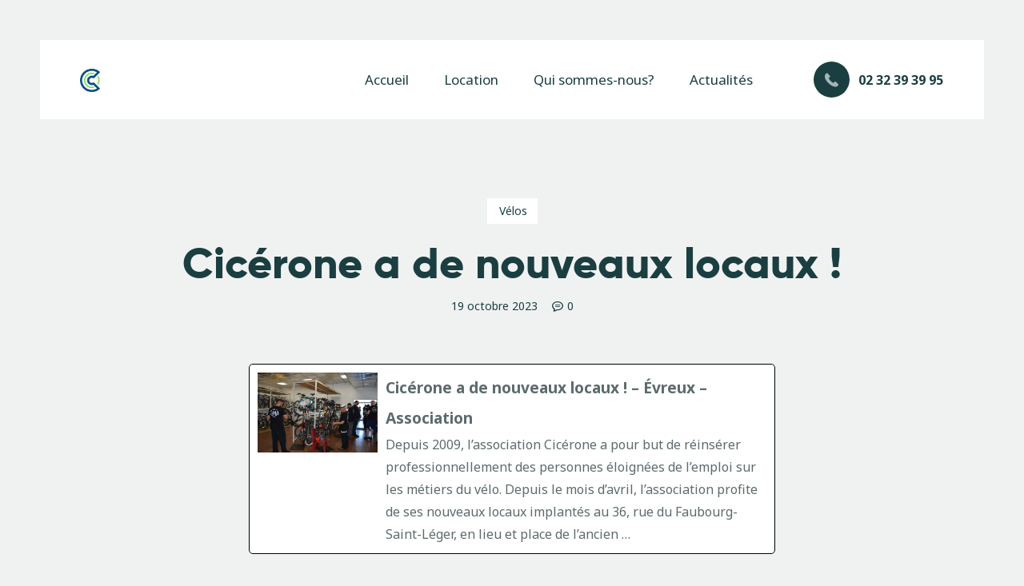

--- FILE ---
content_type: text/html; charset=utf-8
request_url: https://www.google.com/recaptcha/api2/aframe
body_size: 267
content:
<!DOCTYPE HTML><html><head><meta http-equiv="content-type" content="text/html; charset=UTF-8"></head><body><script nonce="0qibOhFHHj23VMlIjeTemQ">/** Anti-fraud and anti-abuse applications only. See google.com/recaptcha */ try{var clients={'sodar':'https://pagead2.googlesyndication.com/pagead/sodar?'};window.addEventListener("message",function(a){try{if(a.source===window.parent){var b=JSON.parse(a.data);var c=clients[b['id']];if(c){var d=document.createElement('img');d.src=c+b['params']+'&rc='+(localStorage.getItem("rc::a")?sessionStorage.getItem("rc::b"):"");window.document.body.appendChild(d);sessionStorage.setItem("rc::e",parseInt(sessionStorage.getItem("rc::e")||0)+1);localStorage.setItem("rc::h",'1768948008283');}}}catch(b){}});window.parent.postMessage("_grecaptcha_ready", "*");}catch(b){}</script></body></html>

--- FILE ---
content_type: application/javascript
request_url: https://cicerone-tandem.fr/wp-content/themes/yokoo/skins/default/skin.js
body_size: 340
content:
/* global jQuery:false */
/* global YOKOO_STORAGE:false */

(function() {
	"use strict";

	// Init skin-specific actions on first run
	// Attention! Don't forget to add the class "inited" and check it to prevent re-initialize the elements
	jQuery( document ).on(
		'action.ready_yokoo', function() {
            // mc4wp - id
            if (jQuery( '.mc4wp-form-fields' ).length > 0) {
                var count_mc4wp = 1;
                jQuery( '.mc4wp-form-fields' ).each(
                    function () {
                        jQuery(this).find('input[type="checkbox"]').each(
                            function () {
                                var id = jQuery(this).attr( 'id' );
                                if(id) {}
                                else {
                                    id = 'go';
                                }
                                jQuery(this).attr('id', id + count_mc4wp);
                                jQuery(this).next('label').attr('for', id + count_mc4wp);
                                count_mc4wp++;
                            });
                    });
            }
		}
	);

})();


--- FILE ---
content_type: application/javascript
request_url: https://c0.wp.com/c/6.6.2/wp-includes/js/dist/editor.min.js
body_size: 92268
content:
/*! This file is auto-generated */
(()=>{var e={4306:function(e,t){var s,o,n;
/*!
	autosize 4.0.4
	license: MIT
	http://www.jacklmoore.com/autosize
*/o=[e,t],s=function(e,t){"use strict";var s,o,n="function"==typeof Map?new Map:(s=[],o=[],{has:function(e){return s.indexOf(e)>-1},get:function(e){return o[s.indexOf(e)]},set:function(e,t){-1===s.indexOf(e)&&(s.push(e),o.push(t))},delete:function(e){var t=s.indexOf(e);t>-1&&(s.splice(t,1),o.splice(t,1))}}),i=function(e){return new Event(e,{bubbles:!0})};try{new Event("test")}catch(e){i=function(e){var t=document.createEvent("Event");return t.initEvent(e,!0,!1),t}}function r(e){if(e&&e.nodeName&&"TEXTAREA"===e.nodeName&&!n.has(e)){var t=null,s=null,o=null,r=function(){e.clientWidth!==s&&p()},a=function(t){window.removeEventListener("resize",r,!1),e.removeEventListener("input",p,!1),e.removeEventListener("keyup",p,!1),e.removeEventListener("autosize:destroy",a,!1),e.removeEventListener("autosize:update",p,!1),Object.keys(t).forEach((function(s){e.style[s]=t[s]})),n.delete(e)}.bind(e,{height:e.style.height,resize:e.style.resize,overflowY:e.style.overflowY,overflowX:e.style.overflowX,wordWrap:e.style.wordWrap});e.addEventListener("autosize:destroy",a,!1),"onpropertychange"in e&&"oninput"in e&&e.addEventListener("keyup",p,!1),window.addEventListener("resize",r,!1),e.addEventListener("input",p,!1),e.addEventListener("autosize:update",p,!1),e.style.overflowX="hidden",e.style.wordWrap="break-word",n.set(e,{destroy:a,update:p}),l()}function l(){var s=window.getComputedStyle(e,null);"vertical"===s.resize?e.style.resize="none":"both"===s.resize&&(e.style.resize="horizontal"),t="content-box"===s.boxSizing?-(parseFloat(s.paddingTop)+parseFloat(s.paddingBottom)):parseFloat(s.borderTopWidth)+parseFloat(s.borderBottomWidth),isNaN(t)&&(t=0),p()}function c(t){var s=e.style.width;e.style.width="0px",e.offsetWidth,e.style.width=s,e.style.overflowY=t}function d(e){for(var t=[];e&&e.parentNode&&e.parentNode instanceof Element;)e.parentNode.scrollTop&&t.push({node:e.parentNode,scrollTop:e.parentNode.scrollTop}),e=e.parentNode;return t}function u(){if(0!==e.scrollHeight){var o=d(e),n=document.documentElement&&document.documentElement.scrollTop;e.style.height="",e.style.height=e.scrollHeight+t+"px",s=e.clientWidth,o.forEach((function(e){e.node.scrollTop=e.scrollTop})),n&&(document.documentElement.scrollTop=n)}}function p(){u();var t=Math.round(parseFloat(e.style.height)),s=window.getComputedStyle(e,null),n="content-box"===s.boxSizing?Math.round(parseFloat(s.height)):e.offsetHeight;if(n<t?"hidden"===s.overflowY&&(c("scroll"),u(),n="content-box"===s.boxSizing?Math.round(parseFloat(window.getComputedStyle(e,null).height)):e.offsetHeight):"hidden"!==s.overflowY&&(c("hidden"),u(),n="content-box"===s.boxSizing?Math.round(parseFloat(window.getComputedStyle(e,null).height)):e.offsetHeight),o!==n){o=n;var r=i("autosize:resized");try{e.dispatchEvent(r)}catch(e){}}}}function a(e){var t=n.get(e);t&&t.destroy()}function l(e){var t=n.get(e);t&&t.update()}var c=null;"undefined"==typeof window||"function"!=typeof window.getComputedStyle?((c=function(e){return e}).destroy=function(e){return e},c.update=function(e){return e}):((c=function(e,t){return e&&Array.prototype.forEach.call(e.length?e:[e],(function(e){return r(e,t)})),e}).destroy=function(e){return e&&Array.prototype.forEach.call(e.length?e:[e],a),e},c.update=function(e){return e&&Array.prototype.forEach.call(e.length?e:[e],l),e}),t.default=c,e.exports=t.default},void 0===(n="function"==typeof s?s.apply(t,o):s)||(e.exports=n)},6109:e=>{e.exports=function(e,t,s){return((s=window.getComputedStyle)?s(e):e.currentStyle)[t.replace(/-(\w)/gi,(function(e,t){return t.toUpperCase()}))]}},66:e=>{"use strict";var t=function(e){return function(e){return!!e&&"object"==typeof e}(e)&&!function(e){var t=Object.prototype.toString.call(e);return"[object RegExp]"===t||"[object Date]"===t||function(e){return e.$$typeof===s}(e)}(e)};var s="function"==typeof Symbol&&Symbol.for?Symbol.for("react.element"):60103;function o(e,t){return!1!==t.clone&&t.isMergeableObject(e)?l((s=e,Array.isArray(s)?[]:{}),e,t):e;var s}function n(e,t,s){return e.concat(t).map((function(e){return o(e,s)}))}function i(e){return Object.keys(e).concat(function(e){return Object.getOwnPropertySymbols?Object.getOwnPropertySymbols(e).filter((function(t){return Object.propertyIsEnumerable.call(e,t)})):[]}(e))}function r(e,t){try{return t in e}catch(e){return!1}}function a(e,t,s){var n={};return s.isMergeableObject(e)&&i(e).forEach((function(t){n[t]=o(e[t],s)})),i(t).forEach((function(i){(function(e,t){return r(e,t)&&!(Object.hasOwnProperty.call(e,t)&&Object.propertyIsEnumerable.call(e,t))})(e,i)||(r(e,i)&&s.isMergeableObject(t[i])?n[i]=function(e,t){if(!t.customMerge)return l;var s=t.customMerge(e);return"function"==typeof s?s:l}(i,s)(e[i],t[i],s):n[i]=o(t[i],s))})),n}function l(e,s,i){(i=i||{}).arrayMerge=i.arrayMerge||n,i.isMergeableObject=i.isMergeableObject||t,i.cloneUnlessOtherwiseSpecified=o;var r=Array.isArray(s);return r===Array.isArray(e)?r?i.arrayMerge(e,s,i):a(e,s,i):o(s,i)}l.all=function(e,t){if(!Array.isArray(e))throw new Error("first argument should be an array");return e.reduce((function(e,s){return l(e,s,t)}),{})};var c=l;e.exports=c},5215:e=>{"use strict";e.exports=function e(t,s){if(t===s)return!0;if(t&&s&&"object"==typeof t&&"object"==typeof s){if(t.constructor!==s.constructor)return!1;var o,n,i;if(Array.isArray(t)){if((o=t.length)!=s.length)return!1;for(n=o;0!=n--;)if(!e(t[n],s[n]))return!1;return!0}if(t.constructor===RegExp)return t.source===s.source&&t.flags===s.flags;if(t.valueOf!==Object.prototype.valueOf)return t.valueOf()===s.valueOf();if(t.toString!==Object.prototype.toString)return t.toString()===s.toString();if((o=(i=Object.keys(t)).length)!==Object.keys(s).length)return!1;for(n=o;0!=n--;)if(!Object.prototype.hasOwnProperty.call(s,i[n]))return!1;for(n=o;0!=n--;){var r=i[n];if(!e(t[r],s[r]))return!1}return!0}return t!=t&&s!=s}},461:(e,t,s)=>{var o=s(6109);e.exports=function(e){var t=o(e,"line-height"),s=parseFloat(t,10);if(t===s+""){var n=e.style.lineHeight;e.style.lineHeight=t+"em",t=o(e,"line-height"),s=parseFloat(t,10),n?e.style.lineHeight=n:delete e.style.lineHeight}if(-1!==t.indexOf("pt")?(s*=4,s/=3):-1!==t.indexOf("mm")?(s*=96,s/=25.4):-1!==t.indexOf("cm")?(s*=96,s/=2.54):-1!==t.indexOf("in")?s*=96:-1!==t.indexOf("pc")&&(s*=16),s=Math.round(s),"normal"===t){var i=e.nodeName,r=document.createElement(i);r.innerHTML="&nbsp;","TEXTAREA"===i.toUpperCase()&&r.setAttribute("rows","1");var a=o(e,"font-size");r.style.fontSize=a,r.style.padding="0px",r.style.border="0px";var l=document.body;l.appendChild(r),s=r.offsetHeight,l.removeChild(r)}return s}},628:(e,t,s)=>{"use strict";var o=s(4067);function n(){}function i(){}i.resetWarningCache=n,e.exports=function(){function e(e,t,s,n,i,r){if(r!==o){var a=new Error("Calling PropTypes validators directly is not supported by the `prop-types` package. Use PropTypes.checkPropTypes() to call them. Read more at http://fb.me/use-check-prop-types");throw a.name="Invariant Violation",a}}function t(){return e}e.isRequired=e;var s={array:e,bigint:e,bool:e,func:e,number:e,object:e,string:e,symbol:e,any:e,arrayOf:t,element:e,elementType:e,instanceOf:t,node:e,objectOf:t,oneOf:t,oneOfType:t,shape:t,exact:t,checkPropTypes:i,resetWarningCache:n};return s.PropTypes=s,s}},5826:(e,t,s)=>{e.exports=s(628)()},4067:e=>{"use strict";e.exports="SECRET_DO_NOT_PASS_THIS_OR_YOU_WILL_BE_FIRED"},4462:function(e,t,s){"use strict";var o,n=this&&this.__extends||(o=Object.setPrototypeOf||{__proto__:[]}instanceof Array&&function(e,t){e.__proto__=t}||function(e,t){for(var s in t)t.hasOwnProperty(s)&&(e[s]=t[s])},function(e,t){function s(){this.constructor=e}o(e,t),e.prototype=null===t?Object.create(t):(s.prototype=t.prototype,new s)}),i=this&&this.__assign||Object.assign||function(e){for(var t,s=1,o=arguments.length;s<o;s++)for(var n in t=arguments[s])Object.prototype.hasOwnProperty.call(t,n)&&(e[n]=t[n]);return e},r=this&&this.__rest||function(e,t){var s={};for(var o in e)Object.prototype.hasOwnProperty.call(e,o)&&t.indexOf(o)<0&&(s[o]=e[o]);if(null!=e&&"function"==typeof Object.getOwnPropertySymbols){var n=0;for(o=Object.getOwnPropertySymbols(e);n<o.length;n++)t.indexOf(o[n])<0&&(s[o[n]]=e[o[n]])}return s};t.__esModule=!0;var a=s(1609),l=s(5826),c=s(4306),d=s(461),u="autosize:resized",p=function(e){function t(){var t=null!==e&&e.apply(this,arguments)||this;return t.state={lineHeight:null},t.textarea=null,t.onResize=function(e){t.props.onResize&&t.props.onResize(e)},t.updateLineHeight=function(){t.textarea&&t.setState({lineHeight:d(t.textarea)})},t.onChange=function(e){var s=t.props.onChange;t.currentValue=e.currentTarget.value,s&&s(e)},t}return n(t,e),t.prototype.componentDidMount=function(){var e=this,t=this.props,s=t.maxRows,o=t.async;"number"==typeof s&&this.updateLineHeight(),"number"==typeof s||o?setTimeout((function(){return e.textarea&&c(e.textarea)})):this.textarea&&c(this.textarea),this.textarea&&this.textarea.addEventListener(u,this.onResize)},t.prototype.componentWillUnmount=function(){this.textarea&&(this.textarea.removeEventListener(u,this.onResize),c.destroy(this.textarea))},t.prototype.render=function(){var e=this,t=this.props,s=(t.onResize,t.maxRows),o=(t.onChange,t.style),n=(t.innerRef,t.children),l=r(t,["onResize","maxRows","onChange","style","innerRef","children"]),c=this.state.lineHeight,d=s&&c?c*s:null;return a.createElement("textarea",i({},l,{onChange:this.onChange,style:d?i({},o,{maxHeight:d}):o,ref:function(t){e.textarea=t,"function"==typeof e.props.innerRef?e.props.innerRef(t):e.props.innerRef&&(e.props.innerRef.current=t)}}),n)},t.prototype.componentDidUpdate=function(){this.textarea&&c.update(this.textarea)},t.defaultProps={rows:1,async:!1},t.propTypes={rows:l.number,maxRows:l.number,onResize:l.func,innerRef:l.any,async:l.bool},t}(a.Component);t.TextareaAutosize=a.forwardRef((function(e,t){return a.createElement(p,i({},e,{innerRef:t}))}))},4132:(e,t,s)=>{"use strict";var o=s(4462);t.A=o.TextareaAutosize},9681:e=>{var t={À:"A",Á:"A",Â:"A",Ã:"A",Ä:"A",Å:"A",Ấ:"A",Ắ:"A",Ẳ:"A",Ẵ:"A",Ặ:"A",Æ:"AE",Ầ:"A",Ằ:"A",Ȃ:"A",Ả:"A",Ạ:"A",Ẩ:"A",Ẫ:"A",Ậ:"A",Ç:"C",Ḉ:"C",È:"E",É:"E",Ê:"E",Ë:"E",Ế:"E",Ḗ:"E",Ề:"E",Ḕ:"E",Ḝ:"E",Ȇ:"E",Ẻ:"E",Ẽ:"E",Ẹ:"E",Ể:"E",Ễ:"E",Ệ:"E",Ì:"I",Í:"I",Î:"I",Ï:"I",Ḯ:"I",Ȋ:"I",Ỉ:"I",Ị:"I",Ð:"D",Ñ:"N",Ò:"O",Ó:"O",Ô:"O",Õ:"O",Ö:"O",Ø:"O",Ố:"O",Ṍ:"O",Ṓ:"O",Ȏ:"O",Ỏ:"O",Ọ:"O",Ổ:"O",Ỗ:"O",Ộ:"O",Ờ:"O",Ở:"O",Ỡ:"O",Ớ:"O",Ợ:"O",Ù:"U",Ú:"U",Û:"U",Ü:"U",Ủ:"U",Ụ:"U",Ử:"U",Ữ:"U",Ự:"U",Ý:"Y",à:"a",á:"a",â:"a",ã:"a",ä:"a",å:"a",ấ:"a",ắ:"a",ẳ:"a",ẵ:"a",ặ:"a",æ:"ae",ầ:"a",ằ:"a",ȃ:"a",ả:"a",ạ:"a",ẩ:"a",ẫ:"a",ậ:"a",ç:"c",ḉ:"c",è:"e",é:"e",ê:"e",ë:"e",ế:"e",ḗ:"e",ề:"e",ḕ:"e",ḝ:"e",ȇ:"e",ẻ:"e",ẽ:"e",ẹ:"e",ể:"e",ễ:"e",ệ:"e",ì:"i",í:"i",î:"i",ï:"i",ḯ:"i",ȋ:"i",ỉ:"i",ị:"i",ð:"d",ñ:"n",ò:"o",ó:"o",ô:"o",õ:"o",ö:"o",ø:"o",ố:"o",ṍ:"o",ṓ:"o",ȏ:"o",ỏ:"o",ọ:"o",ổ:"o",ỗ:"o",ộ:"o",ờ:"o",ở:"o",ỡ:"o",ớ:"o",ợ:"o",ù:"u",ú:"u",û:"u",ü:"u",ủ:"u",ụ:"u",ử:"u",ữ:"u",ự:"u",ý:"y",ÿ:"y",Ā:"A",ā:"a",Ă:"A",ă:"a",Ą:"A",ą:"a",Ć:"C",ć:"c",Ĉ:"C",ĉ:"c",Ċ:"C",ċ:"c",Č:"C",č:"c",C̆:"C",c̆:"c",Ď:"D",ď:"d",Đ:"D",đ:"d",Ē:"E",ē:"e",Ĕ:"E",ĕ:"e",Ė:"E",ė:"e",Ę:"E",ę:"e",Ě:"E",ě:"e",Ĝ:"G",Ǵ:"G",ĝ:"g",ǵ:"g",Ğ:"G",ğ:"g",Ġ:"G",ġ:"g",Ģ:"G",ģ:"g",Ĥ:"H",ĥ:"h",Ħ:"H",ħ:"h",Ḫ:"H",ḫ:"h",Ĩ:"I",ĩ:"i",Ī:"I",ī:"i",Ĭ:"I",ĭ:"i",Į:"I",į:"i",İ:"I",ı:"i",Ĳ:"IJ",ĳ:"ij",Ĵ:"J",ĵ:"j",Ķ:"K",ķ:"k",Ḱ:"K",ḱ:"k",K̆:"K",k̆:"k",Ĺ:"L",ĺ:"l",Ļ:"L",ļ:"l",Ľ:"L",ľ:"l",Ŀ:"L",ŀ:"l",Ł:"l",ł:"l",Ḿ:"M",ḿ:"m",M̆:"M",m̆:"m",Ń:"N",ń:"n",Ņ:"N",ņ:"n",Ň:"N",ň:"n",ŉ:"n",N̆:"N",n̆:"n",Ō:"O",ō:"o",Ŏ:"O",ŏ:"o",Ő:"O",ő:"o",Œ:"OE",œ:"oe",P̆:"P",p̆:"p",Ŕ:"R",ŕ:"r",Ŗ:"R",ŗ:"r",Ř:"R",ř:"r",R̆:"R",r̆:"r",Ȓ:"R",ȓ:"r",Ś:"S",ś:"s",Ŝ:"S",ŝ:"s",Ş:"S",Ș:"S",ș:"s",ş:"s",Š:"S",š:"s",Ţ:"T",ţ:"t",ț:"t",Ț:"T",Ť:"T",ť:"t",Ŧ:"T",ŧ:"t",T̆:"T",t̆:"t",Ũ:"U",ũ:"u",Ū:"U",ū:"u",Ŭ:"U",ŭ:"u",Ů:"U",ů:"u",Ű:"U",ű:"u",Ų:"U",ų:"u",Ȗ:"U",ȗ:"u",V̆:"V",v̆:"v",Ŵ:"W",ŵ:"w",Ẃ:"W",ẃ:"w",X̆:"X",x̆:"x",Ŷ:"Y",ŷ:"y",Ÿ:"Y",Y̆:"Y",y̆:"y",Ź:"Z",ź:"z",Ż:"Z",ż:"z",Ž:"Z",ž:"z",ſ:"s",ƒ:"f",Ơ:"O",ơ:"o",Ư:"U",ư:"u",Ǎ:"A",ǎ:"a",Ǐ:"I",ǐ:"i",Ǒ:"O",ǒ:"o",Ǔ:"U",ǔ:"u",Ǖ:"U",ǖ:"u",Ǘ:"U",ǘ:"u",Ǚ:"U",ǚ:"u",Ǜ:"U",ǜ:"u",Ứ:"U",ứ:"u",Ṹ:"U",ṹ:"u",Ǻ:"A",ǻ:"a",Ǽ:"AE",ǽ:"ae",Ǿ:"O",ǿ:"o",Þ:"TH",þ:"th",Ṕ:"P",ṕ:"p",Ṥ:"S",ṥ:"s",X́:"X",x́:"x",Ѓ:"Г",ѓ:"г",Ќ:"К",ќ:"к",A̋:"A",a̋:"a",E̋:"E",e̋:"e",I̋:"I",i̋:"i",Ǹ:"N",ǹ:"n",Ồ:"O",ồ:"o",Ṑ:"O",ṑ:"o",Ừ:"U",ừ:"u",Ẁ:"W",ẁ:"w",Ỳ:"Y",ỳ:"y",Ȁ:"A",ȁ:"a",Ȅ:"E",ȅ:"e",Ȉ:"I",ȉ:"i",Ȍ:"O",ȍ:"o",Ȑ:"R",ȑ:"r",Ȕ:"U",ȕ:"u",B̌:"B",b̌:"b",Č̣:"C",č̣:"c",Ê̌:"E",ê̌:"e",F̌:"F",f̌:"f",Ǧ:"G",ǧ:"g",Ȟ:"H",ȟ:"h",J̌:"J",ǰ:"j",Ǩ:"K",ǩ:"k",M̌:"M",m̌:"m",P̌:"P",p̌:"p",Q̌:"Q",q̌:"q",Ř̩:"R",ř̩:"r",Ṧ:"S",ṧ:"s",V̌:"V",v̌:"v",W̌:"W",w̌:"w",X̌:"X",x̌:"x",Y̌:"Y",y̌:"y",A̧:"A",a̧:"a",B̧:"B",b̧:"b",Ḑ:"D",ḑ:"d",Ȩ:"E",ȩ:"e",Ɛ̧:"E",ɛ̧:"e",Ḩ:"H",ḩ:"h",I̧:"I",i̧:"i",Ɨ̧:"I",ɨ̧:"i",M̧:"M",m̧:"m",O̧:"O",o̧:"o",Q̧:"Q",q̧:"q",U̧:"U",u̧:"u",X̧:"X",x̧:"x",Z̧:"Z",z̧:"z",й:"и",Й:"И",ё:"е",Ё:"Е"},s=Object.keys(t).join("|"),o=new RegExp(s,"g"),n=new RegExp(s,"");function i(e){return t[e]}var r=function(e){return e.replace(o,i)};e.exports=r,e.exports.has=function(e){return!!e.match(n)},e.exports.remove=r},1609:e=>{"use strict";e.exports=window.React}},t={};function s(o){var n=t[o];if(void 0!==n)return n.exports;var i=t[o]={exports:{}};return e[o].call(i.exports,i,i.exports,s),i.exports}s.n=e=>{var t=e&&e.__esModule?()=>e.default:()=>e;return s.d(t,{a:t}),t},s.d=(e,t)=>{for(var o in t)s.o(t,o)&&!s.o(e,o)&&Object.defineProperty(e,o,{enumerable:!0,get:t[o]})},s.o=(e,t)=>Object.prototype.hasOwnProperty.call(e,t),s.r=e=>{"undefined"!=typeof Symbol&&Symbol.toStringTag&&Object.defineProperty(e,Symbol.toStringTag,{value:"Module"}),Object.defineProperty(e,"__esModule",{value:!0})};var o={};(()=>{"use strict";s.r(o),s.d(o,{AlignmentToolbar:()=>np,Autocomplete:()=>op,AutosaveMonitor:()=>Si,BlockAlignmentToolbar:()=>ip,BlockControls:()=>rp,BlockEdit:()=>ap,BlockEditorKeyboardShortcuts:()=>lp,BlockFormatControls:()=>cp,BlockIcon:()=>dp,BlockInspector:()=>up,BlockList:()=>pp,BlockMover:()=>hp,BlockNavigationDropdown:()=>mp,BlockSelectionClearer:()=>gp,BlockSettingsMenu:()=>_p,BlockTitle:()=>fp,BlockToolbar:()=>bp,CharacterCount:()=>Td,ColorPalette:()=>yp,ContrastChecker:()=>xp,CopyHandler:()=>vp,DefaultBlockAppender:()=>wp,DocumentBar:()=>Bi,DocumentOutline:()=>Vi,DocumentOutlineCheck:()=>Ui,EditorHistoryRedo:()=>$i,EditorHistoryUndo:()=>Wi,EditorKeyboardShortcuts:()=>vi,EditorKeyboardShortcutsRegister:()=>zi,EditorNotices:()=>Zi,EditorProvider:()=>Qu,EditorSnackbars:()=>qi,EntitiesSavedStates:()=>ir,ErrorBoundary:()=>dr,FontSizePicker:()=>Sp,InnerBlocks:()=>Pp,Inserter:()=>kp,InspectorAdvancedControls:()=>Cp,InspectorControls:()=>jp,LocalAutosaveMonitor:()=>mr,MediaPlaceholder:()=>Ap,MediaUpload:()=>Dp,MediaUploadCheck:()=>Rp,MultiSelectScrollIntoView:()=>Mp,NavigableToolbar:()=>Op,ObserveTyping:()=>Lp,PageAttributesCheck:()=>gr,PageAttributesOrder:()=>yr,PageAttributesPanel:()=>Mr,PageAttributesParent:()=>Ar,PageTemplate:()=>Zr,PanelColorSettings:()=>Tp,PlainText:()=>Ep,PluginBlockSettingsMenuItem:()=>ia,PluginDocumentSettingPanel:()=>na,PluginMoreMenuItem:()=>ra,PluginPostPublishPanel:()=>da,PluginPostStatusInfo:()=>ma,PluginPrePublishPanel:()=>ba,PluginSidebar:()=>ya,PluginSidebarMoreMenuItem:()=>xa,PostAuthor:()=>Aa,PostAuthorCheck:()=>Da,PostAuthorPanel:()=>Ma,PostComments:()=>La,PostDiscussionPanel:()=>Ha,PostExcerpt:()=>Ga,PostExcerptCheck:()=>$a,PostExcerptPanel:()=>Xa,PostFeaturedImage:()=>dl,PostFeaturedImageCheck:()=>ol,PostFeaturedImagePanel:()=>pl,PostFormat:()=>gl,PostFormatCheck:()=>hl,PostLastRevision:()=>xl,PostLastRevisionCheck:()=>fl,PostLastRevisionPanel:()=>vl,PostLockedModal:()=>wl,PostPendingStatus:()=>kl,PostPendingStatusCheck:()=>Sl,PostPingbacks:()=>Fa,PostPreviewButton:()=>Pl,PostPublishButton:()=>El,PostPublishButtonLabel:()=>Cl,PostPublishPanel:()=>Dc,PostSavedState:()=>zc,PostSchedule:()=>Ql,PostScheduleCheck:()=>Hc,PostScheduleLabel:()=>Jl,PostSchedulePanel:()=>$c,PostSlug:()=>Zc,PostSlugCheck:()=>Wc,PostSticky:()=>qc,PostStickyCheck:()=>Yc,PostSwitchToDraftButton:()=>Qc,PostSyncStatus:()=>Xc,PostTaxonomies:()=>ed,PostTaxonomiesCheck:()=>td,PostTaxonomiesFlatTermSelector:()=>uc,PostTaxonomiesHierarchicalTermSelector:()=>vc,PostTaxonomiesPanel:()=>od,PostTemplatePanel:()=>ja,PostTextEditor:()=>id,PostTitle:()=>ud,PostTitleRaw:()=>pd,PostTrash:()=>hd,PostTrashCheck:()=>md,PostTypeSupportCheck:()=>fr,PostURL:()=>_d,PostURLCheck:()=>fd,PostURLLabel:()=>bd,PostURLPanel:()=>xd,PostVisibility:()=>Nl,PostVisibilityCheck:()=>wd,PostVisibilityLabel:()=>Dl,RichText:()=>sp,RichTextShortcut:()=>Bp,RichTextToolbarButton:()=>Ip,ServerSideRender:()=>Ju(),SkipToSelectedBlock:()=>Fp,TableOfContents:()=>Bd,TextEditorGlobalKeyboardShortcuts:()=>th,ThemeSupportCheck:()=>sl,TimeToRead:()=>jd,URLInput:()=>Vp,URLInputButton:()=>Up,URLPopover:()=>zp,UnsavedChangesWarning:()=>Id,VisualEditorGlobalKeyboardShortcuts:()=>eh,Warning:()=>Hp,WordCount:()=>Pd,WritingFlow:()=>Gp,__unstableRichTextInputEvent:()=>Np,cleanForSlug:()=>sh,createCustomColorsHOC:()=>$p,getColorClassName:()=>Wp,getColorObjectByAttributeValues:()=>Kp,getColorObjectByColorValue:()=>Zp,getFontSize:()=>Yp,getFontSizeClass:()=>qp,getTemplatePartIcon:()=>Y,mediaUpload:()=>Fd,privateApis:()=>m_,store:()=>cn,storeConfig:()=>ln,transformStyles:()=>g.transformStyles,useEntitiesSavedStatesIsDirty:()=>or,usePostScheduleLabel:()=>ec,usePostURLLabel:()=>yd,usePostVisibilityLabel:()=>Rl,userAutocompleter:()=>mn,withColorContext:()=>Qp,withColors:()=>Xp,withFontSizes:()=>Jp});var e={};s.r(e),s.d(e,{__experimentalGetDefaultTemplatePartAreas:()=>cs,__experimentalGetDefaultTemplateType:()=>ds,__experimentalGetDefaultTemplateTypes:()=>ls,__experimentalGetTemplateInfo:()=>us,__unstableIsEditorReady:()=>tt,canInsertBlockType:()=>ns,canUserUseUnfilteredHTML:()=>We,didPostSaveRequestFail:()=>Ee,didPostSaveRequestSucceed:()=>Te,getActivePostLock:()=>$e,getAdjacentBlockClientId:()=>Et,getAutosaveAttribute:()=>me,getBlock:()=>mt,getBlockAttributes:()=>ht,getBlockCount:()=>xt,getBlockHierarchyRootClientId:()=>Tt,getBlockIndex:()=>Ht,getBlockInsertionPoint:()=>Jt,getBlockListSettings:()=>as,getBlockMode:()=>qt,getBlockName:()=>ut,getBlockOrder:()=>zt,getBlockRootClientId:()=>jt,getBlockSelectionEnd:()=>wt,getBlockSelectionStart:()=>vt,getBlocks:()=>gt,getBlocksByClientId:()=>yt,getClientIdsOfDescendants:()=>_t,getClientIdsWithDescendants:()=>ft,getCurrentPost:()=>ne,getCurrentPostAttribute:()=>ue,getCurrentPostId:()=>re,getCurrentPostLastRevisionId:()=>ce,getCurrentPostRevisionsCount:()=>le,getCurrentPostType:()=>ie,getCurrentTemplateId:()=>ae,getDeviceType:()=>nt,getEditedPostAttribute:()=>he,getEditedPostContent:()=>De,getEditedPostPreviewLink:()=>Ne,getEditedPostSlug:()=>Le,getEditedPostVisibility:()=>ge,getEditorBlocks:()=>Ze,getEditorMode:()=>at,getEditorSelection:()=>et,getEditorSelectionEnd:()=>Je,getEditorSelectionStart:()=>Xe,getEditorSettings:()=>st,getFirstMultiSelectedBlockClientId:()=>Rt,getGlobalBlockCount:()=>bt,getInserterItems:()=>is,getLastMultiSelectedBlockClientId:()=>Mt,getMultiSelectedBlockClientIds:()=>At,getMultiSelectedBlocks:()=>Dt,getMultiSelectedBlocksEndClientId:()=>Ut,getMultiSelectedBlocksStartClientId:()=>Vt,getNextBlockClientId:()=>It,getPermalink:()=>Oe,getPermalinkParts:()=>Fe,getPostEdits:()=>de,getPostLockUser:()=>Ge,getPostTypeLabel:()=>ps,getPreviousBlockClientId:()=>Bt,getRenderingMode:()=>ot,getSelectedBlock:()=>Ct,getSelectedBlockClientId:()=>Pt,getSelectedBlockCount:()=>St,getSelectedBlocksInitialCaretPosition:()=>Nt,getStateBeforeOptimisticTransaction:()=>lt,getSuggestedPostFormat:()=>Ae,getTemplate:()=>ss,getTemplateLock:()=>os,hasChangedContent:()=>ee,hasEditorRedo:()=>X,hasEditorUndo:()=>Q,hasInserterItems:()=>rs,hasMultiSelection:()=>Kt,hasNonPostEntityChanges:()=>se,hasSelectedBlock:()=>kt,hasSelectedInnerBlock:()=>$t,inSomeHistory:()=>ct,isAncestorMultiSelected:()=>Ft,isAutosavingPost:()=>Be,isBlockInsertionPointVisible:()=>es,isBlockMultiSelected:()=>Lt,isBlockSelected:()=>Gt,isBlockValid:()=>pt,isBlockWithinSelection:()=>Wt,isCaretWithinFormattedText:()=>Xt,isCleanNewPost:()=>oe,isCurrentPostPending:()=>_e,isCurrentPostPublished:()=>fe,isCurrentPostScheduled:()=>be,isDeletingPost:()=>Pe,isEditedPostAutosaveable:()=>we,isEditedPostBeingScheduled:()=>Se,isEditedPostDateFloating:()=>ke,isEditedPostDirty:()=>te,isEditedPostEmpty:()=>ve,isEditedPostNew:()=>J,isEditedPostPublishable:()=>ye,isEditedPostSaveable:()=>xe,isEditorPanelEnabled:()=>qe,isEditorPanelOpened:()=>Qe,isEditorPanelRemoved:()=>Ye,isFirstMultiSelectedBlock:()=>Ot,isInserterOpened:()=>rt,isListViewOpened:()=>it,isMultiSelecting:()=>Zt,isPermalinkEditable:()=>Me,isPostAutosavingLocked:()=>ze,isPostLockTakeover:()=>He,isPostLocked:()=>Ve,isPostSavingLocked:()=>Ue,isPreviewingPost:()=>Ie,isPublishSidebarEnabled:()=>Ke,isPublishSidebarOpened:()=>hs,isPublishingPost:()=>Re,isSavingNonPostEntityChanges:()=>je,isSavingPost:()=>Ce,isSelectionEnabled:()=>Yt,isTyping:()=>Qt,isValidTemplate:()=>ts});var t={};s.r(t),s.d(t,{__experimentalTearDownEditor:()=>ws,__unstableSaveForPreview:()=>Ns,autosave:()=>Is,clearSelectedBlock:()=>ho,closePublishSidebar:()=>to,createUndoLevel:()=>Rs,disablePublishSidebar:()=>Ls,editPost:()=>js,enablePublishSidebar:()=>Os,enterFormattedText:()=>No,exitFormattedText:()=>Ao,hideInsertionPoint:()=>So,insertBlock:()=>xo,insertBlocks:()=>vo,insertDefaultBlock:()=>Do,lockPostAutosaving:()=>Us,lockPostSaving:()=>Fs,mergeBlocks:()=>Co,moveBlockToPosition:()=>yo,moveBlocksDown:()=>fo,moveBlocksUp:()=>bo,multiSelect:()=>po,openPublishSidebar:()=>eo,receiveBlocks:()=>io,redo:()=>As,refreshPost:()=>Es,removeBlock:()=>To,removeBlocks:()=>jo,removeEditorPanel:()=>Ys,replaceBlock:()=>_o,replaceBlocks:()=>go,resetBlocks:()=>no,resetEditorBlocks:()=>Hs,resetPost:()=>Ss,savePost:()=>Ts,selectBlock:()=>lo,setDeviceType:()=>Ws,setEditedPost:()=>Cs,setIsInserterOpened:()=>qs,setIsListViewOpened:()=>Qs,setRenderingMode:()=>$s,setTemplateValidity:()=>ko,setupEditor:()=>vs,setupEditorState:()=>Ps,showInsertionPoint:()=>wo,startMultiSelect:()=>co,startTyping:()=>Bo,stopMultiSelect:()=>uo,stopTyping:()=>Io,switchEditorMode:()=>Js,synchronizeTemplate:()=>Po,toggleBlockMode:()=>Eo,toggleDistractionFree:()=>Xs,toggleEditorPanelEnabled:()=>Ks,toggleEditorPanelOpened:()=>Zs,togglePublishSidebar:()=>so,toggleSelection:()=>mo,trashPost:()=>Bs,undo:()=>Ds,unlockPostAutosaving:()=>zs,unlockPostSaving:()=>Vs,updateBlock:()=>ro,updateBlockAttributes:()=>ao,updateBlockListSettings:()=>Ro,updateEditorSettings:()=>Gs,updatePost:()=>ks,updatePostLock:()=>Ms});var n={};s.r(n),s.d(n,{createTemplate:()=>Fo,hideBlockTypes:()=>Uo,removeTemplates:()=>Go,revertTemplate:()=>Ho,saveDirtyEntities:()=>zo,setCurrentTemplateId:()=>Lo,showBlockTypes:()=>Vo});var i={};s.r(i),s.d(i,{getCurrentTemplateTemplateParts:()=>rn,getInserterSidebarToggleRef:()=>sn,getInsertionPoint:()=>en,getListViewToggleRef:()=>tn,getPostIcon:()=>nn,hasPostMetaChanges:()=>an});var r={};s.r(r),s.d(r,{closeModal:()=>$n,disableComplementaryArea:()=>Ln,enableComplementaryArea:()=>On,openModal:()=>Gn,pinItem:()=>Fn,setDefaultComplementaryArea:()=>Mn,setFeatureDefaults:()=>Hn,setFeatureValue:()=>zn,toggleFeature:()=>Un,unpinItem:()=>Vn});var a={};s.r(a),s.d(a,{getActiveComplementaryArea:()=>Wn,isComplementaryAreaLoading:()=>Kn,isFeatureActive:()=>Yn,isItemPinned:()=>Zn,isModalActive:()=>qn});var l={};s.r(l),s.d(l,{ActionItem:()=>ii,ComplementaryArea:()=>gi,ComplementaryAreaMoreMenuItem:()=>ai,FullscreenMode:()=>_i,InterfaceSkeleton:()=>xi,NavigableRegion:()=>fi,PinnedItems:()=>ci,store:()=>Xn});const c=window.wp.blocks,d=window.wp.data,u=window.wp.privateApis,{lock:p,unlock:h}=(0,u.__dangerousOptInToUnstableAPIsOnlyForCoreModules)("I acknowledge private features are not for use in themes or plugins and doing so will break in the next version of WordPress.","@wordpress/editor"),m=window.wp.i18n,g=window.wp.blockEditor,_="content",f={name:"core/pattern-overrides",label:(0,m._x)("Pattern Overrides","block bindings source"),getValue({registry:e,clientId:t,context:s,attributeName:o}){const n=s["pattern/overrides"],{getBlockAttributes:i}=e.select(g.store),r=i(t);if(!n)return r[o];const a=n?.[r?.metadata?.name]?.[o];return void 0===a?r[o]:""===a?void 0:a},setValues({registry:e,clientId:t,attributes:s}){const{getBlockAttributes:o,getBlockParentsByBlockName:n,getBlocks:i}=e.select(g.store),r=o(t),a=r?.metadata?.name;if(!a)return;const[l]=n(t,"core/block",!0);if(!l){const t=o=>{for(const n of o)n.attributes?.metadata?.name===a&&e.dispatch(g.store).updateBlockAttributes(n.clientId,s),t(n.innerBlocks)};return void t(i())}const c=o(l)?.[_];e.dispatch(g.store).updateBlockAttributes(l,{[_]:{...c,[a]:{...c?.[a],...Object.entries(s).reduce(((e,[t,s])=>(e[t]=void 0===s?"":s,e)),{})}}})},canUserEditValue:()=>!0},b=window.wp.coreData,y={...g.SETTINGS_DEFAULTS,richEditingEnabled:!0,codeEditingEnabled:!0,fontLibraryEnabled:!0,enableCustomFields:void 0,defaultRenderingMode:"post-only"};function x(e){return e&&"object"==typeof e&&"raw"in e?e.raw:e}const v=(0,d.combineReducers)({postId:function(e=null,t){return"SET_EDITED_POST"===t.type?t.postId:e},postType:function(e=null,t){return"SET_EDITED_POST"===t.type?t.postType:e},templateId:function(e=null,t){return"SET_CURRENT_TEMPLATE_ID"===t.type?t.id:e},saving:function(e={},t){switch(t.type){case"REQUEST_POST_UPDATE_START":case"REQUEST_POST_UPDATE_FINISH":return{pending:"REQUEST_POST_UPDATE_START"===t.type,options:t.options||{}}}return e},deleting:function(e={},t){switch(t.type){case"REQUEST_POST_DELETE_START":case"REQUEST_POST_DELETE_FINISH":return{pending:"REQUEST_POST_DELETE_START"===t.type}}return e},postLock:function(e={isLocked:!1},t){return"UPDATE_POST_LOCK"===t.type?t.lock:e},template:function(e={isValid:!0},t){return"SET_TEMPLATE_VALIDITY"===t.type?{...e,isValid:t.isValid}:e},postSavingLock:function(e={},t){switch(t.type){case"LOCK_POST_SAVING":return{...e,[t.lockName]:!0};case"UNLOCK_POST_SAVING":{const{[t.lockName]:s,...o}=e;return o}}return e},editorSettings:function(e=y,t){return"UPDATE_EDITOR_SETTINGS"===t.type?{...e,...t.settings}:e},postAutosavingLock:function(e={},t){switch(t.type){case"LOCK_POST_AUTOSAVING":return{...e,[t.lockName]:!0};case"UNLOCK_POST_AUTOSAVING":{const{[t.lockName]:s,...o}=e;return o}}return e},renderingMode:function(e="post-only",t){return"SET_RENDERING_MODE"===t.type?t.mode:e},deviceType:function(e="Desktop",t){return"SET_DEVICE_TYPE"===t.type?t.deviceType:e},removedPanels:function(e=[],t){if("REMOVE_PANEL"===t.type)if(!e.includes(t.panelName))return[...e,t.panelName];return e},blockInserterPanel:function(e=!1,t){switch(t.type){case"SET_IS_LIST_VIEW_OPENED":return!t.isOpen&&e;case"SET_IS_INSERTER_OPENED":return t.value}return e},inserterSidebarToggleRef:function(e={current:null}){return e},listViewPanel:function(e=!1,t){switch(t.type){case"SET_IS_INSERTER_OPENED":return!t.value&&e;case"SET_IS_LIST_VIEW_OPENED":return t.isOpen}return e},listViewToggleRef:function(e={current:null}){return e},publishSidebarActive:function(e=!1,t){switch(t.type){case"OPEN_PUBLISH_SIDEBAR":return!0;case"CLOSE_PUBLISH_SIDEBAR":return!1;case"TOGGLE_PUBLISH_SIDEBAR":return!e}return e}}),w=window.wp.date,S=window.wp.url,k=window.wp.deprecated;var P=s.n(k);const C=window.wp.element,j=window.wp.primitives,T=window.ReactJSXRuntime,E=(0,T.jsx)(j.SVG,{xmlns:"http://www.w3.org/2000/svg",viewBox:"0 0 24 24",children:(0,T.jsx)(j.Path,{d:"M18 5.5H6a.5.5 0 00-.5.5v3h13V6a.5.5 0 00-.5-.5zm.5 5H10v8h8a.5.5 0 00.5-.5v-7.5zm-10 0h-3V18a.5.5 0 00.5.5h2.5v-8zM6 4h12a2 2 0 012 2v12a2 2 0 01-2 2H6a2 2 0 01-2-2V6a2 2 0 012-2z"})}),B=window.wp.preferences,I=new Set(["meta"]),N="SAVE_POST_NOTICE_ID",A="TRASH_POST_NOTICE_ID",D=/%(?:postname|pagename)%/,R=6e4,M=["title","excerpt","content"],O="uncategorized",L="wp_template",F="wp_template_part",V="wp_block",U="wp_navigation",z={custom:"custom",theme:"theme",plugin:"plugin"},H=["wp_template","wp_template_part"],G=[...H,"wp_block","wp_navigation"],$=(0,T.jsx)(j.SVG,{xmlns:"http://www.w3.org/2000/svg",viewBox:"0 0 24 24",children:(0,T.jsx)(j.Path,{d:"M18.5 10.5H10v8h8a.5.5 0 00.5-.5v-7.5zm-10 0h-3V18a.5.5 0 00.5.5h2.5v-8zM6 4h12a2 2 0 012 2v12a2 2 0 01-2 2H6a2 2 0 01-2-2V6a2 2 0 012-2z"})}),W=(0,T.jsx)(j.SVG,{xmlns:"http://www.w3.org/2000/svg",viewBox:"0 0 24 24",children:(0,T.jsx)(j.Path,{fillRule:"evenodd",d:"M18 5.5h-8v8h8.5V6a.5.5 0 00-.5-.5zm-9.5 8h-3V6a.5.5 0 01.5-.5h2.5v8zM6 4h12a2 2 0 012 2v12a2 2 0 01-2 2H6a2 2 0 01-2-2V6a2 2 0 012-2z"})}),K=(0,T.jsx)(j.SVG,{xmlns:"http://www.w3.org/2000/svg",viewBox:"0 0 24 24",children:(0,T.jsx)(j.Path,{d:"M18 5.5H6a.5.5 0 00-.5.5v3h13V6a.5.5 0 00-.5-.5zm.5 5H10v8h8a.5.5 0 00.5-.5v-7.5zM6 4h12a2 2 0 012 2v12a2 2 0 01-2 2H6a2 2 0 01-2-2V6a2 2 0 012-2z"})}),Z=(0,T.jsx)(j.SVG,{xmlns:"http://www.w3.org/2000/svg",viewBox:"0 0 24 24",children:(0,T.jsx)(j.Path,{d:"M21.3 10.8l-5.6-5.6c-.7-.7-1.8-.7-2.5 0l-5.6 5.6c-.7.7-.7 1.8 0 2.5l5.6 5.6c.3.3.8.5 1.2.5s.9-.2 1.2-.5l5.6-5.6c.8-.7.8-1.9.1-2.5zm-17.6 1L10 5.5l-1-1-6.3 6.3c-.7.7-.7 1.8 0 2.5L9 19.5l1.1-1.1-6.3-6.3c-.2 0-.2-.2-.1-.3z"})});function Y(e){return"header"===e?$:"footer"===e?W:"sidebar"===e?K:Z}const q={},Q=(0,d.createRegistrySelector)((e=>()=>e(b.store).hasUndo())),X=(0,d.createRegistrySelector)((e=>()=>e(b.store).hasRedo()));function J(e){return"auto-draft"===ne(e).status}function ee(e){return"content"in de(e)}const te=(0,d.createRegistrySelector)((e=>t=>{const s=ie(t),o=re(t);return e(b.store).hasEditsForEntityRecord("postType",s,o)})),se=(0,d.createRegistrySelector)((e=>t=>{const s=e(b.store).__experimentalGetDirtyEntityRecords(),{type:o,id:n}=ne(t);return s.some((e=>"postType"!==e.kind||e.name!==o||e.key!==n))}));function oe(e){return!te(e)&&J(e)}const ne=(0,d.createRegistrySelector)((e=>t=>{const s=re(t),o=ie(t),n=e(b.store).getRawEntityRecord("postType",o,s);return n||q}));function ie(e){return e.postType}function re(e){return e.postId}function ae(e){return e.templateId}function le(e){var t;return null!==(t=ne(e)._links?.["version-history"]?.[0]?.count)&&void 0!==t?t:0}function ce(e){var t;return null!==(t=ne(e)._links?.["predecessor-version"]?.[0]?.id)&&void 0!==t?t:null}const de=(0,d.createRegistrySelector)((e=>t=>{const s=ie(t),o=re(t);return e(b.store).getEntityRecordEdits("postType",s,o)||q}));function ue(e,t){switch(t){case"type":return ie(e);case"id":return re(e);default:const s=ne(e);if(!s.hasOwnProperty(t))break;return x(s[t])}}const pe=(0,d.createSelector)(((e,t)=>{const s=de(e);return s.hasOwnProperty(t)?{...ue(e,t),...s[t]}:ue(e,t)}),((e,t)=>[ue(e,t),de(e)[t]]));function he(e,t){if("content"===t)return De(e);const s=de(e);return s.hasOwnProperty(t)?I.has(t)?pe(e,t):s[t]:ue(e,t)}const me=(0,d.createRegistrySelector)((e=>(t,s)=>{if(!M.includes(s)&&"preview_link"!==s)return;const o=ie(t);if("wp_template"===o)return!1;const n=re(t),i=e(b.store).getCurrentUser()?.id,r=e(b.store).getAutosave(o,n,i);return r?x(r[s]):void 0}));function ge(e){if("private"===he(e,"status"))return"private";return he(e,"password")?"password":"public"}function _e(e){return"pending"===ne(e).status}function fe(e,t){const s=t||ne(e);return-1!==["publish","private"].indexOf(s.status)||"future"===s.status&&!(0,w.isInTheFuture)(new Date(Number((0,w.getDate)(s.date))-R))}function be(e){return"future"===ne(e).status&&!fe(e)}function ye(e){const t=ne(e);return te(e)||-1===["publish","private","future"].indexOf(t.status)}function xe(e){return!Ce(e)&&(!!he(e,"title")||!!he(e,"excerpt")||!ve(e)||"native"===C.Platform.OS)}const ve=(0,d.createRegistrySelector)((e=>t=>{const s=re(t),o=ie(t),n=e(b.store).getEditedEntityRecord("postType",o,s);if("function"!=typeof n.content)return!n.content;const i=he(t,"blocks");if(0===i.length)return!0;if(i.length>1)return!1;const r=i[0].name;return(r===(0,c.getDefaultBlockName)()||r===(0,c.getFreeformContentHandlerName)())&&!De(t)})),we=(0,d.createRegistrySelector)((e=>t=>{if(!xe(t))return!1;if(ze(t))return!1;const s=ie(t);if("wp_template"===s)return!1;const o=re(t),n=e(b.store).hasFetchedAutosaves(s,o),i=e(b.store).getCurrentUser()?.id,r=e(b.store).getAutosave(s,o,i);return!!n&&(!r||(!!ee(t)||["title","excerpt","meta"].some((e=>x(r[e])!==he(t,e)))))}));function Se(e){const t=he(e,"date"),s=new Date(Number((0,w.getDate)(t))-R);return(0,w.isInTheFuture)(s)}function ke(e){const t=he(e,"date"),s=he(e,"modified"),o=ne(e).status;return("draft"===o||"auto-draft"===o||"pending"===o)&&(t===s||null===t)}function Pe(e){return!!e.deleting.pending}function Ce(e){return!!e.saving.pending}const je=(0,d.createRegistrySelector)((e=>t=>{const s=e(b.store).__experimentalGetEntitiesBeingSaved(),{type:o,id:n}=ne(t);return s.some((e=>"postType"!==e.kind||e.name!==o||e.key!==n))})),Te=(0,d.createRegistrySelector)((e=>t=>{const s=ie(t),o=re(t);return!e(b.store).getLastEntitySaveError("postType",s,o)})),Ee=(0,d.createRegistrySelector)((e=>t=>{const s=ie(t),o=re(t);return!!e(b.store).getLastEntitySaveError("postType",s,o)}));function Be(e){return Ce(e)&&Boolean(e.saving.options?.isAutosave)}function Ie(e){return Ce(e)&&Boolean(e.saving.options?.isPreview)}function Ne(e){if(e.saving.pending||Ce(e))return;let t=me(e,"preview_link");t&&"draft"!==ne(e).status||(t=he(e,"link"),t&&(t=(0,S.addQueryArgs)(t,{preview:!0})));const s=he(e,"featured_media");return t&&s?(0,S.addQueryArgs)(t,{_thumbnail_id:s}):t}const Ae=(0,d.createRegistrySelector)((e=>()=>{const t=e(g.store).getBlocks();if(t.length>2)return null;let s;if(1===t.length&&(s=t[0].name,"core/embed"===s)){const e=t[0].attributes?.providerNameSlug;["youtube","vimeo"].includes(e)?s="core/video":["spotify","soundcloud"].includes(e)&&(s="core/audio")}switch(2===t.length&&"core/paragraph"===t[1].name&&(s=t[0].name),s){case"core/image":return"image";case"core/quote":case"core/pullquote":return"quote";case"core/gallery":return"gallery";case"core/video":return"video";case"core/audio":return"audio";default:return null}})),De=(0,d.createRegistrySelector)((e=>t=>{const s=re(t),o=ie(t),n=e(b.store).getEditedEntityRecord("postType",o,s);if(n){if("function"==typeof n.content)return n.content(n);if(n.blocks)return(0,c.__unstableSerializeAndClean)(n.blocks);if(n.content)return n.content}return""}));function Re(e){return Ce(e)&&!fe(e)&&"publish"===he(e,"status")}function Me(e){const t=he(e,"permalink_template");return D.test(t)}function Oe(e){const t=Fe(e);if(!t)return null;const{prefix:s,postName:o,suffix:n}=t;return Me(e)?s+o+n:s}function Le(e){return he(e,"slug")||(0,S.cleanForSlug)(he(e,"title"))||re(e)}function Fe(e){const t=he(e,"permalink_template");if(!t)return null;const s=he(e,"slug")||he(e,"generated_slug"),[o,n]=t.split(D);return{prefix:o,postName:s,suffix:n}}function Ve(e){return e.postLock.isLocked}function Ue(e){return Object.keys(e.postSavingLock).length>0}function ze(e){return Object.keys(e.postAutosavingLock).length>0}function He(e){return e.postLock.isTakeover}function Ge(e){return e.postLock.user}function $e(e){return e.postLock.activePostLock}function We(e){return Boolean(ne(e)._links?.hasOwnProperty("wp:action-unfiltered-html"))}const Ke=(0,d.createRegistrySelector)((e=>()=>!!e(B.store).get("core","isPublishSidebarEnabled"))),Ze=(0,d.createSelector)((e=>he(e,"blocks")||(0,c.parse)(De(e))),(e=>[he(e,"blocks"),De(e)]));function Ye(e,t){return e.removedPanels.includes(t)}const qe=(0,d.createRegistrySelector)((e=>(t,s)=>{const o=e(B.store).get("core","inactivePanels");return!Ye(t,s)&&!o?.includes(s)})),Qe=(0,d.createRegistrySelector)((e=>(t,s)=>{const o=e(B.store).get("core","openPanels");return!!o?.includes(s)}));function Xe(e){return P()("select('core/editor').getEditorSelectionStart",{since:"5.8",alternative:"select('core/editor').getEditorSelection"}),he(e,"selection")?.selectionStart}function Je(e){return P()("select('core/editor').getEditorSelectionStart",{since:"5.8",alternative:"select('core/editor').getEditorSelection"}),he(e,"selection")?.selectionEnd}function et(e){return he(e,"selection")}function tt(e){return!!e.postId}function st(e){return e.editorSettings}function ot(e){return e.renderingMode}function nt(e){return e.deviceType}function it(e){return e.listViewPanel}function rt(e){return!!e.blockInserterPanel}const at=(0,d.createRegistrySelector)((e=>()=>{var t;return null!==(t=e(B.store).get("core","editorMode"))&&void 0!==t?t:"visual"}));function lt(){return P()("select('core/editor').getStateBeforeOptimisticTransaction",{since:"5.7",hint:"No state history is kept on this store anymore"}),null}function ct(){return P()("select('core/editor').inSomeHistory",{since:"5.7",hint:"No state history is kept on this store anymore"}),!1}function dt(e){return(0,d.createRegistrySelector)((t=>(s,...o)=>(P()("`wp.data.select( 'core/editor' )."+e+"`",{since:"5.3",alternative:"`wp.data.select( 'core/block-editor' )."+e+"`",version:"6.2"}),t(g.store)[e](...o))))}const ut=dt("getBlockName"),pt=dt("isBlockValid"),ht=dt("getBlockAttributes"),mt=dt("getBlock"),gt=dt("getBlocks"),_t=dt("getClientIdsOfDescendants"),ft=dt("getClientIdsWithDescendants"),bt=dt("getGlobalBlockCount"),yt=dt("getBlocksByClientId"),xt=dt("getBlockCount"),vt=dt("getBlockSelectionStart"),wt=dt("getBlockSelectionEnd"),St=dt("getSelectedBlockCount"),kt=dt("hasSelectedBlock"),Pt=dt("getSelectedBlockClientId"),Ct=dt("getSelectedBlock"),jt=dt("getBlockRootClientId"),Tt=dt("getBlockHierarchyRootClientId"),Et=dt("getAdjacentBlockClientId"),Bt=dt("getPreviousBlockClientId"),It=dt("getNextBlockClientId"),Nt=dt("getSelectedBlocksInitialCaretPosition"),At=dt("getMultiSelectedBlockClientIds"),Dt=dt("getMultiSelectedBlocks"),Rt=dt("getFirstMultiSelectedBlockClientId"),Mt=dt("getLastMultiSelectedBlockClientId"),Ot=dt("isFirstMultiSelectedBlock"),Lt=dt("isBlockMultiSelected"),Ft=dt("isAncestorMultiSelected"),Vt=dt("getMultiSelectedBlocksStartClientId"),Ut=dt("getMultiSelectedBlocksEndClientId"),zt=dt("getBlockOrder"),Ht=dt("getBlockIndex"),Gt=dt("isBlockSelected"),$t=dt("hasSelectedInnerBlock"),Wt=dt("isBlockWithinSelection"),Kt=dt("hasMultiSelection"),Zt=dt("isMultiSelecting"),Yt=dt("isSelectionEnabled"),qt=dt("getBlockMode"),Qt=dt("isTyping"),Xt=dt("isCaretWithinFormattedText"),Jt=dt("getBlockInsertionPoint"),es=dt("isBlockInsertionPointVisible"),ts=dt("isValidTemplate"),ss=dt("getTemplate"),os=dt("getTemplateLock"),ns=dt("canInsertBlockType"),is=dt("getInserterItems"),rs=dt("hasInserterItems"),as=dt("getBlockListSettings");function ls(e){return st(e)?.defaultTemplateTypes}const cs=(0,d.createSelector)((e=>{var t;return(null!==(t=st(e)?.defaultTemplatePartAreas)&&void 0!==t?t:[]).map((e=>({...e,icon:Y(e.icon)})))}),(e=>[st(e)?.defaultTemplatePartAreas])),ds=(0,d.createSelector)(((e,t)=>{var s;const o=ls(e);return o&&null!==(s=Object.values(o).find((e=>e.slug===t)))&&void 0!==s?s:q}),(e=>[ls(e)])),us=(0,d.createSelector)(((e,t)=>{if(!t)return q;const{description:s,slug:o,title:n,area:i}=t,{title:r,description:a}=ds(e,o),l="string"==typeof n?n:n?.rendered;return{title:l&&l!==o?l:r||o,description:("string"==typeof s?s:s?.raw)||a,icon:cs(e).find((e=>i===e.area))?.icon||E}}),(e=>[ls(e),cs(e)])),ps=(0,d.createRegistrySelector)((e=>t=>{const s=ie(t),o=e(b.store).getPostType(s);return o?.labels?.singular_name}));function hs(e){return e.publishSidebarActive}const ms=window.wp.a11y,gs=window.wp.apiFetch;var _s=s.n(gs);const fs=window.wp.notices,bs=window.wp.hooks;function ys(e,t){return`wp-autosave-block-editor-post-${t?"auto-draft":e}`}function xs(e,t){window.sessionStorage.removeItem(ys(e,t))}const vs=(e,t,s)=>({dispatch:o})=>{o.setEditedPost(e.type,e.id);if("auto-draft"===e.status&&s){let n;n="content"in t?t.content:e.content.raw;let i=(0,c.parse)(n);i=(0,c.synchronizeBlocksWithTemplate)(i,s),o.resetEditorBlocks(i,{__unstableShouldCreateUndoLevel:!1})}t&&Object.values(t).some((([t,s])=>{var o;return s!==(null!==(o=e[t]?.raw)&&void 0!==o?o:e[t])}))&&o.editPost(t)};function ws(){return P()("wp.data.dispatch( 'core/editor' ).__experimentalTearDownEditor",{since:"6.5"}),{type:"DO_NOTHING"}}function Ss(){return P()("wp.data.dispatch( 'core/editor' ).resetPost",{since:"6.0",version:"6.3",alternative:"Initialize the editor with the setupEditorState action"}),{type:"DO_NOTHING"}}function ks(){return P()("wp.data.dispatch( 'core/editor' ).updatePost",{since:"5.7",alternative:"Use the core entities store instead"}),{type:"DO_NOTHING"}}function Ps(e){return P()("wp.data.dispatch( 'core/editor' ).setupEditorState",{since:"6.5",alternative:"wp.data.dispatch( 'core/editor' ).setEditedPost"}),Cs(e.type,e.id)}function Cs(e,t){return{type:"SET_EDITED_POST",postType:e,postId:t}}const js=(e,t)=>({select:s,registry:o})=>{const{id:n,type:i}=s.getCurrentPost();o.dispatch(b.store).editEntityRecord("postType",i,n,e,t)},Ts=(e={})=>async({select:t,dispatch:s,registry:o})=>{if(!t.isEditedPostSaveable())return;const n=t.getEditedPostContent();e.isAutosave||s.editPost({content:n},{undoIgnore:!0});const i=t.getCurrentPost(),r={id:i.id,...o.select(b.store).getEntityRecordNonTransientEdits("postType",i.type,i.id),content:n};s({type:"REQUEST_POST_UPDATE_START",options:e}),await o.dispatch(b.store).saveEntityRecord("postType",i.type,r,e);let a=o.select(b.store).getLastEntitySaveError("postType",i.type,i.id);if(a||await(0,bs.applyFilters)("editor.__unstableSavePost",Promise.resolve(),e).catch((e=>{a=e})),s({type:"REQUEST_POST_UPDATE_FINISH",options:e}),a){const e=function(e){const{post:t,edits:s,error:o}=e;if(o&&"rest_autosave_no_changes"===o.code)return[];const n=["publish","private","future"],i=-1!==n.indexOf(t.status),r={publish:(0,m.__)("Publishing failed."),private:(0,m.__)("Publishing failed."),future:(0,m.__)("Scheduling failed.")};let a=i||-1===n.indexOf(s.status)?(0,m.__)("Updating failed."):r[s.status];return o.message&&!/<\/?[^>]*>/.test(o.message)&&(a=[a,o.message].join(" ")),[a,{id:N}]}({post:i,edits:r,error:a});e.length&&o.dispatch(fs.store).createErrorNotice(...e)}else{const s=t.getCurrentPost(),n=function(e){var t;const{previousPost:s,post:o,postType:n}=e;if(e.options?.isAutosave)return[];const i=["publish","private","future"],r=i.includes(s.status),a=i.includes(o.status),l="trash"===o.status&&"trash"!==s.status;let c,d,u=null!==(t=n?.viewable)&&void 0!==t&&t;l?(c=n.labels.item_trashed,u=!1):r||a?r&&!a?(c=n.labels.item_reverted_to_draft,u=!1):c=!r&&a?{publish:n.labels.item_published,private:n.labels.item_published_privately,future:n.labels.item_scheduled}[o.status]:n.labels.item_updated:(c=(0,m.__)("Draft saved."),d=!0);const p=[];return u&&p.push({label:d?(0,m.__)("View Preview"):n.labels.view_item,url:o.link}),[c,{id:N,type:"snackbar",actions:p}]}({previousPost:i,post:s,postType:await o.resolveSelect(b.store).getPostType(s.type),options:e});n.length&&o.dispatch(fs.store).createSuccessNotice(...n),e.isAutosave||o.dispatch(g.store).__unstableMarkLastChangeAsPersistent()}};function Es(){return P()("wp.data.dispatch( 'core/editor' ).refreshPost",{since:"6.0",version:"6.3",alternative:"Use the core entities store instead"}),{type:"DO_NOTHING"}}const Bs=()=>async({select:e,dispatch:t,registry:s})=>{const o=e.getCurrentPostType(),n=await s.resolveSelect(b.store).getPostType(o);s.dispatch(fs.store).removeNotice(A);const{rest_base:i,rest_namespace:r="wp/v2"}=n;t({type:"REQUEST_POST_DELETE_START"});try{const s=e.getCurrentPost();await _s()({path:`/${r}/${i}/${s.id}`,method:"DELETE"}),await t.savePost()}catch(e){s.dispatch(fs.store).createErrorNotice(...(a={error:e},[a.error.message&&"unknown_error"!==a.error.code?a.error.message:(0,m.__)("Trashing failed"),{id:A}]))}var a;t({type:"REQUEST_POST_DELETE_FINISH"})},Is=({local:e=!1,...t}={})=>async({select:s,dispatch:o})=>{const n=s.getCurrentPost();if("wp_template"!==n.type)if(e){const e=s.isEditedPostNew(),t=s.getEditedPostAttribute("title"),o=s.getEditedPostAttribute("content"),i=s.getEditedPostAttribute("excerpt");!function(e,t,s,o,n){window.sessionStorage.setItem(ys(e,t),JSON.stringify({post_title:s,content:o,excerpt:n}))}(n.id,e,t,o,i)}else await o.savePost({isAutosave:!0,...t})},Ns=({forceIsAutosaveable:e}={})=>async({select:t,dispatch:s})=>{if((e||t.isEditedPostAutosaveable())&&!t.isPostLocked()){["draft","auto-draft"].includes(t.getEditedPostAttribute("status"))?await s.savePost({isPreview:!0}):await s.autosave({isPreview:!0})}return t.getEditedPostPreviewLink()},As=()=>({registry:e})=>{e.dispatch(b.store).redo()},Ds=()=>({registry:e})=>{e.dispatch(b.store).undo()};function Rs(){return P()("wp.data.dispatch( 'core/editor' ).createUndoLevel",{since:"6.0",version:"6.3",alternative:"Use the core entities store instead"}),{type:"DO_NOTHING"}}function Ms(e){return{type:"UPDATE_POST_LOCK",lock:e}}const Os=()=>({registry:e})=>{e.dispatch(B.store).set("core","isPublishSidebarEnabled",!0)},Ls=()=>({registry:e})=>{e.dispatch(B.store).set("core","isPublishSidebarEnabled",!1)};function Fs(e){return{type:"LOCK_POST_SAVING",lockName:e}}function Vs(e){return{type:"UNLOCK_POST_SAVING",lockName:e}}function Us(e){return{type:"LOCK_POST_AUTOSAVING",lockName:e}}function zs(e){return{type:"UNLOCK_POST_AUTOSAVING",lockName:e}}const Hs=(e,t={})=>({select:s,dispatch:o,registry:n})=>{const{__unstableShouldCreateUndoLevel:i,selection:r}=t,a={blocks:e,selection:r};if(!1!==i){const{id:e,type:t}=s.getCurrentPost();if(n.select(b.store).getEditedEntityRecord("postType",t,e).blocks===a.blocks)return void n.dispatch(b.store).__unstableCreateUndoLevel("postType",t,e);a.content=({blocks:e=[]})=>(0,c.__unstableSerializeAndClean)(e)}o.editPost(a)};function Gs(e){return{type:"UPDATE_EDITOR_SETTINGS",settings:e}}const $s=e=>({dispatch:t,registry:s,select:o})=>{o.__unstableIsEditorReady()&&(s.dispatch(g.store).clearSelectedBlock(),t.editPost({selection:void 0},{undoIgnore:!0})),t({type:"SET_RENDERING_MODE",mode:e})};function Ws(e){return{type:"SET_DEVICE_TYPE",deviceType:e}}const Ks=e=>({registry:t})=>{var s;const o=null!==(s=t.select(B.store).get("core","inactivePanels"))&&void 0!==s?s:[];let n;n=!!o?.includes(e)?o.filter((t=>t!==e)):[...o,e],t.dispatch(B.store).set("core","inactivePanels",n)},Zs=e=>({registry:t})=>{var s;const o=null!==(s=t.select(B.store).get("core","openPanels"))&&void 0!==s?s:[];let n;n=!!o?.includes(e)?o.filter((t=>t!==e)):[...o,e],t.dispatch(B.store).set("core","openPanels",n)};function Ys(e){return{type:"REMOVE_PANEL",panelName:e}}function qs(e){return{type:"SET_IS_INSERTER_OPENED",value:e}}function Qs(e){return{type:"SET_IS_LIST_VIEW_OPENED",isOpen:e}}const Xs=()=>({dispatch:e,registry:t})=>{const s=t.select(B.store).get("core","distractionFree");s&&t.dispatch(B.store).set("core","fixedToolbar",!1),s||t.batch((()=>{t.dispatch(B.store).set("core","fixedToolbar",!0),e.setIsInserterOpened(!1),e.setIsListViewOpened(!1)})),t.batch((()=>{t.dispatch(B.store).set("core","distractionFree",!s),t.dispatch(fs.store).createInfoNotice(s?(0,m.__)("Distraction free off."):(0,m.__)("Distraction free on."),{id:"core/editor/distraction-free-mode/notice",type:"snackbar",actions:[{label:(0,m.__)("Undo"),onClick:()=>{t.batch((()=>{t.dispatch(B.store).set("core","fixedToolbar",!!s),t.dispatch(B.store).toggle("core","distractionFree")}))}}]})}))},Js=e=>({dispatch:t,registry:s})=>{if(s.dispatch(B.store).set("core","editorMode",e),"visual"!==e&&s.dispatch(g.store).clearSelectedBlock(),"visual"===e)(0,ms.speak)((0,m.__)("Visual editor selected"),"assertive");else if("text"===e){s.select(B.store).get("core","distractionFree")&&t.toggleDistractionFree(),(0,ms.speak)((0,m.__)("Code editor selected"),"assertive")}};function eo(){return{type:"OPEN_PUBLISH_SIDEBAR"}}function to(){return{type:"CLOSE_PUBLISH_SIDEBAR"}}function so(){return{type:"TOGGLE_PUBLISH_SIDEBAR"}}const oo=e=>(...t)=>({registry:s})=>{P()("`wp.data.dispatch( 'core/editor' )."+e+"`",{since:"5.3",alternative:"`wp.data.dispatch( 'core/block-editor' )."+e+"`",version:"6.2"}),s.dispatch(g.store)[e](...t)},no=oo("resetBlocks"),io=oo("receiveBlocks"),ro=oo("updateBlock"),ao=oo("updateBlockAttributes"),lo=oo("selectBlock"),co=oo("startMultiSelect"),uo=oo("stopMultiSelect"),po=oo("multiSelect"),ho=oo("clearSelectedBlock"),mo=oo("toggleSelection"),go=oo("replaceBlocks"),_o=oo("replaceBlock"),fo=oo("moveBlocksDown"),bo=oo("moveBlocksUp"),yo=oo("moveBlockToPosition"),xo=oo("insertBlock"),vo=oo("insertBlocks"),wo=oo("showInsertionPoint"),So=oo("hideInsertionPoint"),ko=oo("setTemplateValidity"),Po=oo("synchronizeTemplate"),Co=oo("mergeBlocks"),jo=oo("removeBlocks"),To=oo("removeBlock"),Eo=oo("toggleBlockMode"),Bo=oo("startTyping"),Io=oo("stopTyping"),No=oo("enterFormattedText"),Ao=oo("exitFormattedText"),Do=oo("insertDefaultBlock"),Ro=oo("updateBlockListSettings"),Mo=window.wp.htmlEntities;function Oo(e){return!!e&&(e.source===z.custom&&e.has_theme_file)}function Lo(e){return{type:"SET_CURRENT_TEMPLATE_ID",id:e}}const Fo=e=>async({select:t,dispatch:s,registry:o})=>{const n=await o.dispatch(b.store).saveEntityRecord("postType","wp_template",e);return o.dispatch(b.store).editEntityRecord("postType",t.getCurrentPostType(),t.getCurrentPostId(),{template:n.slug}),o.dispatch(fs.store).createSuccessNotice((0,m.__)("Custom template created. You're in template mode now."),{type:"snackbar",actions:[{label:(0,m.__)("Go back"),onClick:()=>s.setRenderingMode(t.getEditorSettings().defaultRenderingMode)}]}),n},Vo=e=>({registry:t})=>{var s;const o=(null!==(s=t.select(B.store).get("core","hiddenBlockTypes"))&&void 0!==s?s:[]).filter((t=>!(Array.isArray(e)?e:[e]).includes(t)));t.dispatch(B.store).set("core","hiddenBlockTypes",o)},Uo=e=>({registry:t})=>{var s;const o=null!==(s=t.select(B.store).get("core","hiddenBlockTypes"))&&void 0!==s?s:[],n=new Set([...o,...Array.isArray(e)?e:[e]]);t.dispatch(B.store).set("core","hiddenBlockTypes",[...n])},zo=({onSave:e,dirtyEntityRecords:t=[],entitiesToSkip:s=[],close:o}={})=>({registry:n})=>{const i=[{kind:"postType",name:"wp_navigation"}],r="site-editor-save-success",a=n.select(b.store).getUnstableBase()?.home;n.dispatch(fs.store).removeNotice(r);const l=t.filter((({kind:e,name:t,key:o,property:n})=>!s.some((s=>s.kind===e&&s.name===t&&s.key===o&&s.property===n))));o?.(l);const c=[],d=[];l.forEach((({kind:e,name:t,key:s,property:o})=>{"root"===e&&"site"===t?c.push(o):(i.some((s=>s.kind===e&&s.name===t))&&n.dispatch(b.store).editEntityRecord(e,t,s,{status:"publish"}),d.push(n.dispatch(b.store).saveEditedEntityRecord(e,t,s)))})),c.length&&d.push(n.dispatch(b.store).__experimentalSaveSpecifiedEntityEdits("root","site",void 0,c)),n.dispatch(g.store).__unstableMarkLastChangeAsPersistent(),Promise.all(d).then((t=>e?e(t):t)).then((e=>{e.some((e=>void 0===e))?n.dispatch(fs.store).createErrorNotice((0,m.__)("Saving failed.")):n.dispatch(fs.store).createSuccessNotice((0,m.__)("Site updated."),{type:"snackbar",id:r,actions:[{label:(0,m.__)("View site"),url:a}]})})).catch((e=>n.dispatch(fs.store).createErrorNotice(`${(0,m.__)("Saving failed.")} ${e}`)))},Ho=(e,{allowUndo:t=!0}={})=>async({registry:s})=>{const o="edit-site-template-reverted";if(s.dispatch(fs.store).removeNotice(o),Oo(e))try{const n=s.select(b.store).getEntityConfig("postType",e.type);if(!n)return void s.dispatch(fs.store).createErrorNotice((0,m.__)("The editor has encountered an unexpected error. Please reload."),{type:"snackbar"});const i=(0,S.addQueryArgs)(`${n.baseURL}/${e.id}`,{context:"edit",source:"theme"}),r=await _s()({path:i});if(!r)return void s.dispatch(fs.store).createErrorNotice((0,m.__)("The editor has encountered an unexpected error. Please reload."),{type:"snackbar"});const a=({blocks:e=[]})=>(0,c.__unstableSerializeAndClean)(e),l=s.select(b.store).getEditedEntityRecord("postType",e.type,e.id);s.dispatch(b.store).editEntityRecord("postType",e.type,e.id,{content:a,blocks:l.blocks,source:"custom"},{undoIgnore:!0});const d=(0,c.parse)(r?.content?.raw);if(s.dispatch(b.store).editEntityRecord("postType",e.type,r.id,{content:a,blocks:d,source:"theme"}),t){const t=()=>{s.dispatch(b.store).editEntityRecord("postType",e.type,l.id,{content:a,blocks:l.blocks,source:"custom"})};s.dispatch(fs.store).createSuccessNotice((0,m.__)("Template reset."),{type:"snackbar",id:o,actions:[{label:(0,m.__)("Undo"),onClick:t}]})}}catch(e){const t=e.message&&"unknown_error"!==e.code?e.message:(0,m.__)("Template revert failed. Please reload.");s.dispatch(fs.store).createErrorNotice(t,{type:"snackbar"})}else s.dispatch(fs.store).createErrorNotice((0,m.__)("This template is not revertable."),{type:"snackbar"})},Go=e=>async({registry:t})=>{const s=e.every((e=>!!e&&(e.has_theme_file||e.templatePart&&e.templatePart.has_theme_file))),o=await Promise.allSettled(e.map((e=>t.dispatch(b.store).deleteEntityRecord("postType",e.type,e.id,{force:!0},{throwOnError:!0}))));if(o.every((({status:e})=>"fulfilled"===e))){let o;if(1===e.length){const t="string"==typeof e[0].title?e[0].title:e[0].title?.rendered;o=s?(0,m.sprintf)((0,m.__)('"%s" reset.'),(0,Mo.decodeEntities)(t)):(0,m.sprintf)((0,m.__)('"%s" deleted.'),(0,Mo.decodeEntities)(t))}else o=s?(0,m.__)("Items reset."):(0,m.__)("Items deleted.");t.dispatch(fs.store).createSuccessNotice(o,{type:"snackbar",id:"editor-template-deleted-success"})}else{let e;if(1===o.length)e=o[0].reason?.message?o[0].reason.message:s?(0,m.__)("An error occurred while reverting the item."):(0,m.__)("An error occurred while deleting the item.");else{const t=new Set,n=o.filter((({status:e})=>"rejected"===e));for(const e of n)e.reason?.message&&t.add(e.reason.message);e=0===t.size?(0,m.__)("An error occurred while deleting the items."):1===t.size?s?(0,m.sprintf)((0,m.__)("An error occurred while reverting the items: %s"),[...t][0]):(0,m.sprintf)((0,m.__)("An error occurred while deleting the items: %s"),[...t][0]):s?(0,m.sprintf)((0,m.__)("Some errors occurred while reverting the items: %s"),[...t].join(",")):(0,m.sprintf)((0,m.__)("Some errors occurred while deleting the items: %s"),[...t].join(","))}t.dispatch(fs.store).createErrorNotice(e,{type:"snackbar"})}};var $o=s(5215),Wo=s.n($o);const Ko=(0,T.jsx)(j.SVG,{xmlns:"http://www.w3.org/2000/svg",viewBox:"0 0 24 24",children:(0,T.jsx)(j.Path,{d:"M21.3 10.8l-5.6-5.6c-.7-.7-1.8-.7-2.5 0l-5.6 5.6c-.7.7-.7 1.8 0 2.5l5.6 5.6c.3.3.8.5 1.2.5s.9-.2 1.2-.5l5.6-5.6c.8-.7.8-1.9.1-2.5zm-1 1.4l-5.6 5.6c-.1.1-.3.1-.4 0l-5.6-5.6c-.1-.1-.1-.3 0-.4l5.6-5.6s.1-.1.2-.1.1 0 .2.1l5.6 5.6c.1.1.1.3 0 .4zm-16.6-.4L10 5.5l-1-1-6.3 6.3c-.7.7-.7 1.8 0 2.5L9 19.5l1.1-1.1-6.3-6.3c-.2 0-.2-.2-.1-.3z"})}),Zo=(0,T.jsx)(j.SVG,{viewBox:"0 0 24 24",xmlns:"http://www.w3.org/2000/svg",children:(0,T.jsx)(j.Path,{d:"M12 4c-4.4 0-8 3.6-8 8s3.6 8 8 8 8-3.6 8-8-3.6-8-8-8zm0 14.5c-3.6 0-6.5-2.9-6.5-6.5S8.4 5.5 12 5.5s6.5 2.9 6.5 6.5-2.9 6.5-6.5 6.5zM9 16l4.5-3L15 8.4l-4.5 3L9 16z"})}),Yo=(0,T.jsxs)(j.SVG,{xmlns:"http://www.w3.org/2000/svg",viewBox:"0 0 24 24",children:[(0,T.jsx)(j.Path,{d:"M15.5 7.5h-7V9h7V7.5Zm-7 3.5h7v1.5h-7V11Zm7 3.5h-7V16h7v-1.5Z"}),(0,T.jsx)(j.Path,{d:"M17 4H7a2 2 0 0 0-2 2v12a2 2 0 0 0 2 2h10a2 2 0 0 0 2-2V6a2 2 0 0 0-2-2ZM7 5.5h10a.5.5 0 0 1 .5.5v12a.5.5 0 0 1-.5.5H7a.5.5 0 0 1-.5-.5V6a.5.5 0 0 1 .5-.5Z"})]}),qo=(0,T.jsx)(j.SVG,{viewBox:"0 0 24 24",xmlns:"http://www.w3.org/2000/svg",children:(0,T.jsx)(j.Path,{d:"M17.8 2l-.9.3c-.1 0-3.6 1-5.2 2.1C10 5.5 9.3 6.5 8.9 7.1c-.6.9-1.7 4.7-1.7 6.3l-.9 2.3c-.2.4 0 .8.4 1 .1 0 .2.1.3.1.3 0 .6-.2.7-.5l.6-1.5c.3 0 .7-.1 1.2-.2.7-.1 1.4-.3 2.2-.5.8-.2 1.6-.5 2.4-.8.7-.3 1.4-.7 1.9-1.2s.8-1.2 1-1.9c.2-.7.3-1.6.4-2.4.1-.8.1-1.7.2-2.5 0-.8.1-1.5.2-2.1V2zm-1.9 5.6c-.1.8-.2 1.5-.3 2.1-.2.6-.4 1-.6 1.3-.3.3-.8.6-1.4.9-.7.3-1.4.5-2.2.8-.6.2-1.3.3-1.8.4L15 7.5c.3-.3.6-.7 1-1.1 0 .4 0 .8-.1 1.2zM6 20h8v-1.5H6V20z"})});const Qo=[];const Xo=function(e,t){var s,o,n=0;function i(){var i,r,a=s,l=arguments.length;e:for(;a;){if(a.args.length===arguments.length){for(r=0;r<l;r++)if(a.args[r]!==arguments[r]){a=a.next;continue e}return a!==s&&(a===o&&(o=a.prev),a.prev.next=a.next,a.next&&(a.next.prev=a.prev),a.next=s,a.prev=null,s.prev=a,s=a),a.val}a=a.next}for(i=new Array(l),r=0;r<l;r++)i[r]=arguments[r];return a={args:i,val:e.apply(null,i)},s?(s.prev=a,a.next=s):o=a,n===t.maxSize?(o=o.prev).next=null:n++,s=a,a.val}return t=t||{},i.clear=function(){s=null,o=null,n=0},i}((function(e=Qo,t){const s=t?t.reduce(((e,t)=>({...e,[t.id]:t})),{}):{},o=[],n=[...e];for(;n.length;){const{innerBlocks:e,...t}=n.shift();if(n.unshift(...e),(0,c.isTemplatePart)(t)){const{attributes:{theme:e,slug:n}}=t,i=s[`${e}//${n}`];i&&o.push({templatePart:i,block:t})}}return o})),Jo={rootClientId:void 0,insertionIndex:void 0,filterValue:void 0},en=(0,d.createRegistrySelector)((e=>(0,d.createSelector)((t=>{if("object"==typeof t.blockInserterPanel)return t.blockInserterPanel;if("template-locked"===ot(t)){const[t]=e(g.store).getBlocksByName("core/post-content");if(t)return{rootClientId:t,insertionIndex:void 0,filterValue:void 0}}return Jo}),(t=>{const[s]=e(g.store).getBlocksByName("core/post-content");return[t.blockInserterPanel,ot(t),s]}))));function tn(e){return e.listViewToggleRef}function sn(e){return e.inserterSidebarToggleRef}const on={wp_block:Ko,wp_navigation:Zo,page:Yo,post:qo},nn=(0,d.createRegistrySelector)((e=>(t,s,o)=>{{if("wp_template_part"===s||"wp_template"===s)return cs(t).find((e=>o.area===e.area))?.icon||E;if(on[s])return on[s];const n=e(b.store).getPostType(s);return"string"==typeof n?.icon&&n.icon.startsWith("dashicons-")?n.icon.slice(10):Yo}})),rn=(0,d.createRegistrySelector)((e=>()=>{const t=e(b.store).getEntityRecords("postType",F,{per_page:-1}),s=e(g.store).getBlocksByName("core/template-part"),o=e(g.store).getBlocksByClientId(s);return Xo(o,t)})),an=(0,d.createRegistrySelector)((e=>(t,s,o)=>{const{type:n,id:i}=ne(t),r=e(b.store).getEntityRecordNonTransientEdits("postType",s||n,o||i);if(!r?.meta)return!1;const a=e(b.store).getEntityRecord("postType",s||n,o||i)?.meta;return!Wo()({...a,footnotes:void 0},{...r.meta,footnotes:void 0})})),ln={reducer:v,selectors:e,actions:t},cn=(0,d.createReduxStore)("core/editor",{...ln});(0,d.register)(cn),h(cn).registerPrivateActions(n),h(cn).registerPrivateSelectors(i);const dn={name:"core/post-meta",label:(0,m._x)("Post Meta","block bindings source"),getPlaceholder:({args:e})=>e.key,getValue:({registry:e,context:t,args:s})=>e.select(b.store).getEditedEntityRecord("postType",t?.postType,t?.postId).meta?.[s.key],setValue({registry:e,context:t,args:s,value:o}){e.dispatch(b.store).editEntityRecord("postType",t?.postType,t?.postId,{meta:{[s.key]:o}})},canUserEditValue({select:e,context:t,args:s}){if(t?.query||t?.queryId)return!1;const o=t?.postType||e(cn).getCurrentPostType();if("wp_template"===o)return!1;if(!!!e(b.store).getEntityRecord("postType",o,t?.postId)?.meta?.[s.key])return!1;return!!e(b.store).canUserEditEntityRecord("postType",t?.postType,t?.postId)}},{registerBlockBindingsSource:un}=h((0,d.dispatch)(c.store));un(dn),un(f);const pn=window.wp.compose;function hn(e){const t=e.avatar_urls&&e.avatar_urls[24]?(0,T.jsx)("img",{className:"editor-autocompleters__user-avatar",alt:"",src:e.avatar_urls[24]}):(0,T.jsx)("span",{className:"editor-autocompleters__no-avatar"});return(0,T.jsxs)(T.Fragment,{children:[t,(0,T.jsx)("span",{className:"editor-autocompleters__user-name",children:e.name}),(0,T.jsx)("span",{className:"editor-autocompleters__user-slug",children:e.slug})]})}(0,bs.addFilter)("blocks.registerBlockType","core/editor/custom-sources-backwards-compatibility/shim-attribute-source",(function(e){var t;const s=Object.fromEntries(Object.entries(null!==(t=e.attributes)&&void 0!==t?t:{}).filter((([,{source:e}])=>"meta"===e)).map((([e,{meta:t}])=>[e,t])));return Object.entries(s).length&&(e.edit=(e=>(0,pn.createHigherOrderComponent)((t=>({attributes:s,setAttributes:o,...n})=>{const i=(0,d.useSelect)((e=>e(cn).getCurrentPostType()),[]),[r,a]=(0,b.useEntityProp)("postType",i,"meta"),l=(0,C.useMemo)((()=>({...s,...Object.fromEntries(Object.entries(e).map((([e,t])=>[e,r[t]])))})),[s,r]);return(0,T.jsx)(t,{attributes:l,setAttributes:t=>{const s=Object.fromEntries(Object.entries(null!=t?t:{}).filter((([t])=>t in e)).map((([t,s])=>[e[t],s])));Object.entries(s).length&&a(s),o(t)},...n})}),"withMetaAttributeSource"))(s)(e.edit)),e}));const mn={name:"users",className:"editor-autocompleters__user",triggerPrefix:"@",useItems(e){const t=(0,d.useSelect)((t=>{const{getUsers:s}=t(b.store);return s({context:"view",search:encodeURIComponent(e)})}),[e]),s=(0,C.useMemo)((()=>t?t.map((e=>({key:`user-${e.slug}`,value:e,label:hn(e)}))):[]),[t]);return[s]},getOptionCompletion:e=>`@${e.slug}`};(0,bs.addFilter)("editor.Autocomplete.completers","editor/autocompleters/set-default-completers",(function(e=[]){return e.push({...mn}),e}));const gn=window.wp.mediaUtils;(0,bs.addFilter)("editor.MediaUpload","core/editor/components/media-upload",(()=>gn.MediaUpload));const _n=window.wp.patterns,{PatternOverridesControls:fn,ResetOverridesControl:bn,PatternOverridesBlockControls:yn,PATTERN_TYPES:xn,PARTIAL_SYNCING_SUPPORTED_BLOCKS:vn,PATTERN_SYNC_TYPES:wn}=h(_n.privateApis),Sn=(0,pn.createHigherOrderComponent)((e=>t=>{const s=!!vn[t.name];return(0,T.jsxs)(T.Fragment,{children:[(0,T.jsx)(e,{...t}),t.isSelected&&s&&(0,T.jsx)(kn,{...t}),s&&(0,T.jsx)(yn,{})]})}),"withPatternOverrideControls");function kn(e){const t=(0,g.useBlockEditingMode)(),{hasPatternOverridesSource:s,isEditingSyncedPattern:o}=(0,d.useSelect)((e=>{const{getBlockBindingsSource:t}=h(e(c.store)),{getCurrentPostType:s,getEditedPostAttribute:o}=e(cn);return{hasPatternOverridesSource:!!t("core/pattern-overrides"),isEditingSyncedPattern:s()===xn.user&&o("meta")?.wp_pattern_sync_status!==wn.unsynced&&o("wp_pattern_sync_status")!==wn.unsynced}}),[]),n=e.attributes.metadata?.bindings,i=!!n&&Object.values(n).some((e=>"core/pattern-overrides"===e.source)),r=o&&"default"===t,a=!o&&!!e.attributes.metadata?.name&&"disabled"!==t&&i;return s?(0,T.jsxs)(T.Fragment,{children:[r&&(0,T.jsx)(fn,{...e}),a&&(0,T.jsx)(bn,{...e})]}):null}(0,bs.addFilter)("editor.BlockEdit","core/editor/with-pattern-override-controls",Sn);const Pn=window.wp.keyboardShortcuts;function Cn(e){var t,s,o="";if("string"==typeof e||"number"==typeof e)o+=e;else if("object"==typeof e)if(Array.isArray(e)){var n=e.length;for(t=0;t<n;t++)e[t]&&(s=Cn(e[t]))&&(o&&(o+=" "),o+=s)}else for(s in e)e[s]&&(o&&(o+=" "),o+=s);return o}const jn=function(){for(var e,t,s=0,o="",n=arguments.length;s<n;s++)(e=arguments[s])&&(t=Cn(e))&&(o&&(o+=" "),o+=t);return o},Tn=window.wp.components,En=(0,T.jsx)(j.SVG,{xmlns:"http://www.w3.org/2000/svg",viewBox:"0 0 24 24",children:(0,T.jsx)(j.Path,{d:"M16.7 7.1l-6.3 8.5-3.3-2.5-.9 1.2 4.5 3.4L17.9 8z"})}),Bn=(0,T.jsx)(j.SVG,{xmlns:"http://www.w3.org/2000/svg",viewBox:"0 0 24 24",children:(0,T.jsx)(j.Path,{d:"M11.776 4.454a.25.25 0 01.448 0l2.069 4.192a.25.25 0 00.188.137l4.626.672a.25.25 0 01.139.426l-3.348 3.263a.25.25 0 00-.072.222l.79 4.607a.25.25 0 01-.362.263l-4.138-2.175a.25.25 0 00-.232 0l-4.138 2.175a.25.25 0 01-.363-.263l.79-4.607a.25.25 0 00-.071-.222L4.754 9.881a.25.25 0 01.139-.426l4.626-.672a.25.25 0 00.188-.137l2.069-4.192z"})}),In=(0,T.jsx)(j.SVG,{xmlns:"http://www.w3.org/2000/svg",viewBox:"0 0 24 24",children:(0,T.jsx)(j.Path,{fillRule:"evenodd",d:"M9.706 8.646a.25.25 0 01-.188.137l-4.626.672a.25.25 0 00-.139.427l3.348 3.262a.25.25 0 01.072.222l-.79 4.607a.25.25 0 00.362.264l4.138-2.176a.25.25 0 01.233 0l4.137 2.175a.25.25 0 00.363-.263l-.79-4.607a.25.25 0 01.072-.222l3.347-3.262a.25.25 0 00-.139-.427l-4.626-.672a.25.25 0 01-.188-.137l-2.069-4.192a.25.25 0 00-.448 0L9.706 8.646zM12 7.39l-.948 1.921a1.75 1.75 0 01-1.317.957l-2.12.308 1.534 1.495c.412.402.6.982.503 1.55l-.362 2.11 1.896-.997a1.75 1.75 0 011.629 0l1.895.997-.362-2.11a1.75 1.75 0 01.504-1.55l1.533-1.495-2.12-.308a1.75 1.75 0 01-1.317-.957L12 7.39z",clipRule:"evenodd"})}),Nn=window.wp.viewport,An=(0,T.jsx)(j.SVG,{xmlns:"http://www.w3.org/2000/svg",viewBox:"0 0 24 24",children:(0,T.jsx)(j.Path,{d:"M12 13.06l3.712 3.713 1.061-1.06L13.061 12l3.712-3.712-1.06-1.06L12 10.938 8.288 7.227l-1.061 1.06L10.939 12l-3.712 3.712 1.06 1.061L12 13.061z"})});function Dn(e){return["core/edit-post","core/edit-site"].includes(e)?(P()(`${e} interface scope`,{alternative:"core interface scope",hint:"core/edit-post and core/edit-site are merging.",version:"6.6"}),"core"):e}function Rn(e,t){return"core"===e&&"edit-site/template"===t?(P()("edit-site/template sidebar",{alternative:"edit-post/document",version:"6.6"}),"edit-post/document"):"core"===e&&"edit-site/block-inspector"===t?(P()("edit-site/block-inspector sidebar",{alternative:"edit-post/block",version:"6.6"}),"edit-post/block"):t}const Mn=(e,t)=>({type:"SET_DEFAULT_COMPLEMENTARY_AREA",scope:e=Dn(e),area:t=Rn(e,t)}),On=(e,t)=>({registry:s,dispatch:o})=>{if(!t)return;e=Dn(e),t=Rn(e,t);s.select(B.store).get(e,"isComplementaryAreaVisible")||s.dispatch(B.store).set(e,"isComplementaryAreaVisible",!0),o({type:"ENABLE_COMPLEMENTARY_AREA",scope:e,area:t})},Ln=e=>({registry:t})=>{e=Dn(e);t.select(B.store).get(e,"isComplementaryAreaVisible")&&t.dispatch(B.store).set(e,"isComplementaryAreaVisible",!1)},Fn=(e,t)=>({registry:s})=>{if(!t)return;e=Dn(e),t=Rn(e,t);const o=s.select(B.store).get(e,"pinnedItems");!0!==o?.[t]&&s.dispatch(B.store).set(e,"pinnedItems",{...o,[t]:!0})},Vn=(e,t)=>({registry:s})=>{if(!t)return;e=Dn(e),t=Rn(e,t);const o=s.select(B.store).get(e,"pinnedItems");s.dispatch(B.store).set(e,"pinnedItems",{...o,[t]:!1})};function Un(e,t){return function({registry:s}){P()("dispatch( 'core/interface' ).toggleFeature",{since:"6.0",alternative:"dispatch( 'core/preferences' ).toggle"}),s.dispatch(B.store).toggle(e,t)}}function zn(e,t,s){return function({registry:o}){P()("dispatch( 'core/interface' ).setFeatureValue",{since:"6.0",alternative:"dispatch( 'core/preferences' ).set"}),o.dispatch(B.store).set(e,t,!!s)}}function Hn(e,t){return function({registry:s}){P()("dispatch( 'core/interface' ).setFeatureDefaults",{since:"6.0",alternative:"dispatch( 'core/preferences' ).setDefaults"}),s.dispatch(B.store).setDefaults(e,t)}}function Gn(e){return{type:"OPEN_MODAL",name:e}}function $n(){return{type:"CLOSE_MODAL"}}const Wn=(0,d.createRegistrySelector)((e=>(t,s)=>{s=Dn(s);const o=e(B.store).get(s,"isComplementaryAreaVisible");if(void 0!==o)return!1===o?null:t?.complementaryAreas?.[s]})),Kn=(0,d.createRegistrySelector)((e=>(t,s)=>{s=Dn(s);const o=e(B.store).get(s,"isComplementaryAreaVisible"),n=t?.complementaryAreas?.[s];return o&&void 0===n})),Zn=(0,d.createRegistrySelector)((e=>(t,s,o)=>{var n;o=Rn(s=Dn(s),o);const i=e(B.store).get(s,"pinnedItems");return null===(n=i?.[o])||void 0===n||n})),Yn=(0,d.createRegistrySelector)((e=>(t,s,o)=>(P()("select( 'core/interface' ).isFeatureActive( scope, featureName )",{since:"6.0",alternative:"select( 'core/preferences' ).get( scope, featureName )"}),!!e(B.store).get(s,o))));function qn(e,t){return e.activeModal===t}const Qn=(0,d.combineReducers)({complementaryAreas:function(e={},t){switch(t.type){case"SET_DEFAULT_COMPLEMENTARY_AREA":{const{scope:s,area:o}=t;return e[s]?e:{...e,[s]:o}}case"ENABLE_COMPLEMENTARY_AREA":{const{scope:s,area:o}=t;return{...e,[s]:o}}}return e},activeModal:function(e=null,t){switch(t.type){case"OPEN_MODAL":return t.name;case"CLOSE_MODAL":return null}return e}}),Xn=(0,d.createReduxStore)("core/interface",{reducer:Qn,actions:r,selectors:a});(0,d.register)(Xn);const Jn=window.wp.plugins,ei=(0,Jn.withPluginContext)(((e,t)=>({icon:t.icon||e.icon,identifier:t.identifier||`${e.name}/${t.name}`})));const ti=ei((function({as:e=Tn.Button,scope:t,identifier:s,icon:o,selectedIcon:n,name:i,...r}){const a=e,l=(0,d.useSelect)((e=>e(Xn).getActiveComplementaryArea(t)===s),[s,t]),{enableComplementaryArea:c,disableComplementaryArea:u}=(0,d.useDispatch)(Xn);return(0,T.jsx)(a,{icon:n&&l?n:o,"aria-controls":s.replace("/",":"),onClick:()=>{l?u(t):c(t,s)},...r})})),si=({smallScreenTitle:e,children:t,className:s,toggleButtonProps:o})=>{const n=(0,T.jsx)(ti,{icon:An,...o});return(0,T.jsxs)(T.Fragment,{children:[(0,T.jsxs)("div",{className:"components-panel__header interface-complementary-area-header__small",children:[e&&(0,T.jsx)("h2",{className:"interface-complementary-area-header__small-title",children:e}),n]}),(0,T.jsxs)("div",{className:jn("components-panel__header","interface-complementary-area-header",s),tabIndex:-1,children:[t,n]})]})},oi=()=>{};function ni({name:e,as:t=Tn.Button,onClick:s,...o}){return(0,T.jsx)(Tn.Fill,{name:e,children:({onClick:e})=>(0,T.jsx)(t,{onClick:s||e?(...t)=>{(s||oi)(...t),(e||oi)(...t)}:void 0,...o})})}ni.Slot=function({name:e,as:t=Tn.ButtonGroup,fillProps:s={},bubblesVirtually:o,...n}){return(0,T.jsx)(Tn.Slot,{name:e,bubblesVirtually:o,fillProps:s,children:e=>{if(!C.Children.toArray(e).length)return null;const s=[];C.Children.forEach(e,(({props:{__unstableExplicitMenuItem:e,__unstableTarget:t}})=>{t&&e&&s.push(t)}));const o=C.Children.map(e,(e=>!e.props.__unstableExplicitMenuItem&&s.includes(e.props.__unstableTarget)?null:e));return(0,T.jsx)(t,{...n,children:o})}})};const ii=ni,ri=({__unstableExplicitMenuItem:e,__unstableTarget:t,...s})=>(0,T.jsx)(Tn.MenuItem,{...s});function ai({scope:e,target:t,__unstableExplicitMenuItem:s,...o}){return(0,T.jsx)(ti,{as:o=>(0,T.jsx)(ii,{__unstableExplicitMenuItem:s,__unstableTarget:`${e}/${t}`,as:ri,name:`${e}/plugin-more-menu`,...o}),role:"menuitemcheckbox",selectedIcon:En,name:t,scope:e,...o})}function li({scope:e,...t}){return(0,T.jsx)(Tn.Fill,{name:`PinnedItems/${e}`,...t})}li.Slot=function({scope:e,className:t,...s}){return(0,T.jsx)(Tn.Slot,{name:`PinnedItems/${e}`,...s,children:e=>e?.length>0&&(0,T.jsx)("div",{className:jn(t,"interface-pinned-items"),children:e})})};const ci=li,di=.3;const ui=280,pi={open:{width:ui},closed:{width:0},mobileOpen:{width:"100vw"}};function hi({activeArea:e,isActive:t,scope:s,children:o,className:n,id:i}){const r=(0,pn.useReducedMotion)(),a=(0,pn.useViewportMatch)("medium","<"),l=(0,pn.usePrevious)(e),c=(0,pn.usePrevious)(t),[,d]=(0,C.useState)({});(0,C.useEffect)((()=>{d({})}),[t]);const u={type:"tween",duration:r||a||l&&e&&e!==l?0:di,ease:[.6,0,.4,1]};return(0,T.jsx)(Tn.Fill,{name:`ComplementaryArea/${s}`,children:(0,T.jsx)(Tn.__unstableAnimatePresence,{initial:!1,children:(c||t)&&(0,T.jsx)(Tn.__unstableMotion.div,{variants:pi,initial:"closed",animate:a?"mobileOpen":"open",exit:"closed",transition:u,className:"interface-complementary-area__fill",children:(0,T.jsx)("div",{id:i,className:n,style:{width:a?"100vw":ui},children:o})})})})}const mi=ei((function({children:e,className:t,closeLabel:s=(0,m.__)("Close plugin"),identifier:o,header:n,headerClassName:i,icon:r,isPinnable:a=!0,panelClassName:l,scope:c,name:u,smallScreenTitle:p,title:h,toggleShortcut:g,isActiveByDefault:_}){const[f,b]=(0,C.useState)(!1),{isLoading:y,isActive:x,isPinned:v,activeArea:w,isSmall:S,isLarge:k,showIconLabels:P}=(0,d.useSelect)((e=>{const{getActiveComplementaryArea:t,isComplementaryAreaLoading:s,isItemPinned:n}=e(Xn),{get:i}=e(B.store),r=t(c);return{isLoading:s(c),isActive:r===o,isPinned:n(c,o),activeArea:r,isSmall:e(Nn.store).isViewportMatch("< medium"),isLarge:e(Nn.store).isViewportMatch("large"),showIconLabels:i("core","showIconLabels")}}),[o,c]);!function(e,t,s,o,n){const i=(0,C.useRef)(!1),r=(0,C.useRef)(!1),{enableComplementaryArea:a,disableComplementaryArea:l}=(0,d.useDispatch)(Xn);(0,C.useEffect)((()=>{o&&n&&!i.current?(l(e),r.current=!0):r.current&&!n&&i.current?(r.current=!1,a(e,t)):r.current&&s&&s!==t&&(r.current=!1),n!==i.current&&(i.current=n)}),[o,n,e,t,s,l,a])}(c,o,w,x,S);const{enableComplementaryArea:j,disableComplementaryArea:E,pinItem:I,unpinItem:N}=(0,d.useDispatch)(Xn);if((0,C.useEffect)((()=>{_&&void 0===w&&!S?j(c,o):void 0===w&&S&&E(c,o),b(!0)}),[w,_,c,o,S,j,E]),f)return(0,T.jsxs)(T.Fragment,{children:[a&&(0,T.jsx)(ci,{scope:c,children:v&&(0,T.jsx)(ti,{scope:c,identifier:o,isPressed:x&&(!P||k),"aria-expanded":x,"aria-disabled":y,label:h,icon:P?En:r,showTooltip:!P,variant:P?"tertiary":void 0,size:"compact"})}),u&&a&&(0,T.jsx)(ai,{target:u,scope:c,icon:r,children:h}),(0,T.jsxs)(hi,{activeArea:w,isActive:x,className:jn("interface-complementary-area",t),scope:c,id:o.replace("/",":"),children:[(0,T.jsx)(si,{className:i,closeLabel:s,onClose:()=>E(c),smallScreenTitle:p,toggleButtonProps:{label:s,size:"small",shortcut:g,scope:c,identifier:o},children:n||(0,T.jsxs)(T.Fragment,{children:[(0,T.jsx)("h2",{className:"interface-complementary-area-header__title",children:h}),a&&(0,T.jsx)(Tn.Button,{className:"interface-complementary-area__pin-unpin-item",icon:v?Bn:In,label:v?(0,m.__)("Unpin from toolbar"):(0,m.__)("Pin to toolbar"),onClick:()=>(v?N:I)(c,o),isPressed:v,"aria-expanded":v,size:"compact"})]})}),(0,T.jsx)(Tn.Panel,{className:l,children:e})]})]})}));mi.Slot=function({scope:e,...t}){return(0,T.jsx)(Tn.Slot,{name:`ComplementaryArea/${e}`,...t})};const gi=mi,_i=({isActive:e})=>((0,C.useEffect)((()=>{let e=!1;return document.body.classList.contains("sticky-menu")&&(e=!0,document.body.classList.remove("sticky-menu")),()=>{e&&document.body.classList.add("sticky-menu")}}),[]),(0,C.useEffect)((()=>(e?document.body.classList.add("is-fullscreen-mode"):document.body.classList.remove("is-fullscreen-mode"),()=>{e&&document.body.classList.remove("is-fullscreen-mode")})),[e]),null);function fi({children:e,className:t,ariaLabel:s,as:o="div",...n}){return(0,T.jsx)(o,{className:jn("interface-navigable-region",t),"aria-label":s,role:"region",tabIndex:"-1",...n,children:e})}const bi={type:"tween",duration:.25,ease:[.6,0,.4,1]};const yi={hidden:{opacity:1,marginTop:-60},visible:{opacity:1,marginTop:0},distractionFreeHover:{opacity:1,marginTop:0,transition:{...bi,delay:.2,delayChildren:.2}},distractionFreeHidden:{opacity:0,marginTop:-60},distractionFreeDisabled:{opacity:0,marginTop:0,transition:{...bi,delay:.8,delayChildren:.8}}};const xi=(0,C.forwardRef)((function({isDistractionFree:e,footer:t,header:s,editorNotices:o,sidebar:n,secondarySidebar:i,content:r,actions:a,labels:l,className:c,enableRegionNavigation:d=!0,shortcuts:u},p){const[h,g]=(0,pn.useResizeObserver)(),_=(0,pn.useViewportMatch)("medium","<"),f={type:"tween",duration:(0,pn.useReducedMotion)()?0:.25,ease:[.6,0,.4,1]},b=(0,Tn.__unstableUseNavigateRegions)(u);!function(e){(0,C.useEffect)((()=>{const t=document&&document.querySelector(`html:not(.${e})`);if(t)return t.classList.toggle(e),()=>{t.classList.toggle(e)}}),[e])}("interface-interface-skeleton__html-container");const y={...{header:(0,m._x)("Header","header landmark area"),body:(0,m.__)("Content"),secondarySidebar:(0,m.__)("Block Library"),sidebar:(0,m.__)("Settings"),actions:(0,m.__)("Publish"),footer:(0,m.__)("Footer")},...l};return(0,T.jsxs)("div",{...d?b:{},ref:(0,pn.useMergeRefs)([p,d?b.ref:void 0]),className:jn(c,"interface-interface-skeleton",b.className,!!t&&"has-footer"),children:[(0,T.jsxs)("div",{className:"interface-interface-skeleton__editor",children:[(0,T.jsx)(Tn.__unstableAnimatePresence,{initial:!1,children:!!s&&(0,T.jsx)(fi,{as:Tn.__unstableMotion.div,className:"interface-interface-skeleton__header","aria-label":y.header,initial:e?"distractionFreeHidden":"hidden",whileHover:e?"distractionFreeHover":"visible",animate:e?"distractionFreeDisabled":"visible",exit:e?"distractionFreeHidden":"hidden",variants:yi,transition:f,children:s})}),e&&(0,T.jsx)("div",{className:"interface-interface-skeleton__header",children:o}),(0,T.jsxs)("div",{className:"interface-interface-skeleton__body",children:[(0,T.jsx)(Tn.__unstableAnimatePresence,{initial:!1,children:!!i&&(0,T.jsx)(fi,{className:"interface-interface-skeleton__secondary-sidebar",ariaLabel:y.secondarySidebar,as:Tn.__unstableMotion.div,initial:"closed",animate:_?"mobileOpen":"open",exit:"closed",variants:{open:{width:g.width},closed:{width:0},mobileOpen:{width:"100vw"}},transition:f,children:(0,T.jsxs)("div",{style:{position:"absolute",width:_?"100vw":"fit-content",height:"100%",right:0},children:[h,i]})})}),(0,T.jsx)(fi,{className:"interface-interface-skeleton__content",ariaLabel:y.body,children:r}),!!n&&(0,T.jsx)(fi,{className:"interface-interface-skeleton__sidebar",ariaLabel:y.sidebar,children:n}),!!a&&(0,T.jsx)(fi,{className:"interface-interface-skeleton__actions",ariaLabel:y.actions,children:a})]})]}),!!t&&(0,T.jsx)(fi,{className:"interface-interface-skeleton__footer",ariaLabel:y.footer,children:t})]})}));function vi(){const e=(0,d.useSelect)((e=>{const{richEditingEnabled:t,codeEditingEnabled:s}=e(cn).getEditorSettings();return!t||!s}),[]),{getBlockSelectionStart:t}=(0,d.useSelect)(g.store),{getActiveComplementaryArea:s}=(0,d.useSelect)(Xn),{enableComplementaryArea:o,disableComplementaryArea:n}=(0,d.useDispatch)(Xn),{redo:i,undo:r,savePost:a,setIsListViewOpened:l,switchEditorMode:c,toggleDistractionFree:u}=(0,d.useDispatch)(cn),{isEditedPostDirty:p,isPostSavingLocked:h,isListViewOpened:m,getEditorMode:_}=(0,d.useSelect)(cn);return(0,Pn.useShortcut)("core/editor/toggle-mode",(()=>{c("visual"===_()?"text":"visual")}),{isDisabled:e}),(0,Pn.useShortcut)("core/editor/toggle-distraction-free",(()=>{u()})),(0,Pn.useShortcut)("core/editor/undo",(e=>{r(),e.preventDefault()})),(0,Pn.useShortcut)("core/editor/redo",(e=>{i(),e.preventDefault()})),(0,Pn.useShortcut)("core/editor/save",(e=>{e.preventDefault(),h()||p()&&a()})),(0,Pn.useShortcut)("core/editor/toggle-list-view",(e=>{m()||(e.preventDefault(),l(!0))})),(0,Pn.useShortcut)("core/editor/toggle-sidebar",(e=>{e.preventDefault();if(["edit-post/document","edit-post/block"].includes(s("core")))n("core");else{const e=t()?"edit-post/block":"edit-post/document";o("core",e)}})),null}class wi extends C.Component{constructor(e){super(e),this.needsAutosave=!(!e.isDirty||!e.isAutosaveable)}componentDidMount(){this.props.disableIntervalChecks||this.setAutosaveTimer()}componentDidUpdate(e){this.props.disableIntervalChecks?this.props.editsReference!==e.editsReference&&this.props.autosave():(this.props.interval!==e.interval&&(clearTimeout(this.timerId),this.setAutosaveTimer()),this.props.isDirty&&(!this.props.isAutosaving||e.isAutosaving)?this.props.editsReference!==e.editsReference&&(this.needsAutosave=!0):this.needsAutosave=!1)}componentWillUnmount(){clearTimeout(this.timerId)}setAutosaveTimer(e=1e3*this.props.interval){this.timerId=setTimeout((()=>{this.autosaveTimerHandler()}),e)}autosaveTimerHandler(){this.props.isAutosaveable?(this.needsAutosave&&(this.needsAutosave=!1,this.props.autosave()),this.setAutosaveTimer()):this.setAutosaveTimer(1e3)}render(){return null}}const Si=(0,pn.compose)([(0,d.withSelect)(((e,t)=>{const{getReferenceByDistinctEdits:s}=e(b.store),{isEditedPostDirty:o,isEditedPostAutosaveable:n,isAutosavingPost:i,getEditorSettings:r}=e(cn),{interval:a=r().autosaveInterval}=t;return{editsReference:s(),isDirty:o(),isAutosaveable:n(),isAutosaving:i(),interval:a}})),(0,d.withDispatch)(((e,t)=>({autosave(){const{autosave:s=e(cn).autosave}=t;s()}})))])(wi),ki=(0,T.jsx)(j.SVG,{xmlns:"http://www.w3.org/2000/svg",viewBox:"0 0 24 24",children:(0,T.jsx)(j.Path,{d:"M10.8622 8.04053L14.2805 12.0286L10.8622 16.0167L9.72327 15.0405L12.3049 12.0286L9.72327 9.01672L10.8622 8.04053Z"})}),Pi=(0,T.jsx)(j.SVG,{xmlns:"http://www.w3.org/2000/svg",viewBox:"0 0 24 24",children:(0,T.jsx)(j.Path,{d:"m13.1 16-3.4-4 3.4-4 1.1 1-2.6 3 2.6 3-1.1 1z"})}),Ci=window.wp.keycodes,ji=window.wp.commands,Ti={wp_pattern:(0,m.__)("Editing pattern: %s"),wp_navigation:(0,m.__)("Editing navigation menu: %s"),wp_template:(0,m.__)("Editing template: %s"),wp_template_part:(0,m.__)("Editing template part: %s")},Ei=(0,Tn.__unstableMotion)(Tn.Button);function Bi(){const{postType:e,documentTitle:t,isNotFound:s,isUnsyncedPattern:o,templateIcon:n,templateTitle:i,onNavigateToPreviousEntityRecord:r}=(0,d.useSelect)((e=>{const{getCurrentPostType:t,getCurrentPostId:s,getEditorSettings:o,__experimentalGetTemplateInfo:n}=e(cn),{getEditedEntityRecord:i,isResolving:r}=e(b.store),a=t(),l=s(),c=i("postType",a,l),d=n(c);return{postType:a,documentTitle:c.title,isNotFound:!c&&!r("getEditedEntityRecord","postType",a,l),isUnsyncedPattern:"unsynced"===c?.wp_pattern_sync_status,templateIcon:h(e(cn)).getPostIcon(a,{area:c?.area}),templateTitle:d.title,onNavigateToPreviousEntityRecord:o().onNavigateToPreviousEntityRecord}}),[]),{open:a}=(0,d.useDispatch)(ji.store),l=(0,pn.useReducedMotion)(),c=H.includes(e),u=G.includes(e),p=!!r,_=c?i:t,f=(0,C.useRef)(!1);return(0,C.useEffect)((()=>{f.current=!0}),[]),(0,T.jsxs)("div",{className:jn("editor-document-bar",{"has-back-button":p,"is-global":u&&!o}),children:[(0,T.jsx)(Tn.__unstableAnimatePresence,{children:p&&(0,T.jsx)(Ei,{className:"editor-document-bar__back",icon:(0,m.isRTL)()?ki:Pi,onClick:e=>{e.stopPropagation(),r()},size:"compact",initial:!!f.current&&{opacity:0,transform:"translateX(15%)"},animate:{opacity:1,transform:"translateX(0%)"},exit:{opacity:0,transform:"translateX(15%)"},transition:l?{duration:0}:void 0,children:(0,m.__)("Back")})}),s?(0,T.jsx)(Tn.__experimentalText,{children:(0,m.__)("Document not found")}):(0,T.jsxs)(Tn.Button,{className:"editor-document-bar__command",onClick:()=>a(),size:"compact",children:[(0,T.jsxs)(Tn.__unstableMotion.div,{className:"editor-document-bar__title",initial:!!f.current&&{opacity:0,transform:p?"translateX(15%)":"translateX(-15%)"},animate:{opacity:1,transform:"translateX(0%)"},transition:l?{duration:0}:void 0,children:[(0,T.jsx)(g.BlockIcon,{icon:n}),(0,T.jsx)(Tn.__experimentalText,{size:"body",as:"h1","aria-label":Ti[e]?(0,m.sprintf)(Ti[e],_):void 0,children:_?(0,Mo.decodeEntities)(_):(0,m.__)("No Title")})]},p),(0,T.jsx)("span",{className:"editor-document-bar__shortcut",children:Ci.displayShortcut.primary("k")})]})]})}const Ii=window.wp.richText,Ni=({children:e,isValid:t,level:s,href:o,onSelect:n})=>(0,T.jsx)("li",{className:jn("document-outline__item",`is-${s.toLowerCase()}`,{"is-invalid":!t}),children:(0,T.jsxs)("a",{href:o,className:"document-outline__button",onClick:n,children:[(0,T.jsx)("span",{className:"document-outline__emdash","aria-hidden":"true"}),(0,T.jsx)("strong",{className:"document-outline__level",children:s}),(0,T.jsx)("span",{className:"document-outline__item-content",children:e})]})}),Ai=(0,T.jsx)("em",{children:(0,m.__)("(Empty heading)")}),Di=[(0,T.jsx)("br",{},"incorrect-break"),(0,T.jsx)("em",{children:(0,m.__)("(Incorrect heading level)")},"incorrect-message")],Ri=[(0,T.jsx)("br",{},"incorrect-break-h1"),(0,T.jsx)("em",{children:(0,m.__)("(Your theme may already use a H1 for the post title)")},"incorrect-message-h1")],Mi=[(0,T.jsx)("br",{},"incorrect-break-multiple-h1"),(0,T.jsx)("em",{children:(0,m.__)("(Multiple H1 headings are not recommended)")},"incorrect-message-multiple-h1")];function Oi(){return(0,T.jsxs)(Tn.SVG,{width:"138",height:"148",viewBox:"0 0 138 148",fill:"none",xmlns:"http://www.w3.org/2000/svg",children:[(0,T.jsx)(Tn.Rect,{width:"138",height:"148",rx:"4",fill:"#F0F6FC"}),(0,T.jsx)(Tn.Line,{x1:"44",y1:"28",x2:"24",y2:"28",stroke:"#DDDDDD"}),(0,T.jsx)(Tn.Rect,{x:"48",y:"16",width:"27",height:"23",rx:"4",fill:"#DDDDDD"}),(0,T.jsx)(Tn.Path,{d:"M54.7585 32V23.2727H56.6037V26.8736H60.3494V23.2727H62.1903V32H60.3494V28.3949H56.6037V32H54.7585ZM67.4574 23.2727V32H65.6122V25.0241H65.5611L63.5625 26.277V24.6406L65.723 23.2727H67.4574Z",fill:"black"}),(0,T.jsx)(Tn.Line,{x1:"55",y1:"59",x2:"24",y2:"59",stroke:"#DDDDDD"}),(0,T.jsx)(Tn.Rect,{x:"59",y:"47",width:"29",height:"23",rx:"4",fill:"#DDDDDD"}),(0,T.jsx)(Tn.Path,{d:"M65.7585 63V54.2727H67.6037V57.8736H71.3494V54.2727H73.1903V63H71.3494V59.3949H67.6037V63H65.7585ZM74.6605 63V61.6705L77.767 58.794C78.0313 58.5384 78.2528 58.3082 78.4318 58.1037C78.6136 57.8991 78.7514 57.6989 78.8452 57.5028C78.9389 57.304 78.9858 57.0895 78.9858 56.8594C78.9858 56.6037 78.9276 56.3835 78.8111 56.1989C78.6946 56.0114 78.5355 55.8679 78.3338 55.7685C78.1321 55.6662 77.9034 55.6151 77.6477 55.6151C77.3807 55.6151 77.1477 55.669 76.9489 55.777C76.75 55.8849 76.5966 56.0398 76.4886 56.2415C76.3807 56.4432 76.3267 56.6832 76.3267 56.9616H74.5753C74.5753 56.3906 74.7045 55.8949 74.9631 55.4744C75.2216 55.054 75.5838 54.7287 76.0497 54.4986C76.5156 54.2685 77.0526 54.1534 77.6605 54.1534C78.2855 54.1534 78.8295 54.2642 79.2926 54.4858C79.7585 54.7045 80.1207 55.0085 80.3793 55.3977C80.6378 55.7869 80.767 56.233 80.767 56.7358C80.767 57.0653 80.7017 57.3906 80.571 57.7116C80.4432 58.0327 80.2145 58.3892 79.8849 58.7812C79.5554 59.1705 79.0909 59.6378 78.4915 60.1832L77.2173 61.4318V61.4915H80.8821V63H74.6605Z",fill:"black"}),(0,T.jsx)(Tn.Line,{x1:"80",y1:"90",x2:"24",y2:"90",stroke:"#DDDDDD"}),(0,T.jsx)(Tn.Rect,{x:"84",y:"78",width:"30",height:"23",rx:"4",fill:"#F0B849"}),(0,T.jsx)(Tn.Path,{d:"M90.7585 94V85.2727H92.6037V88.8736H96.3494V85.2727H98.1903V94H96.3494V90.3949H92.6037V94H90.7585ZM99.5284 92.4659V91.0128L103.172 85.2727H104.425V87.2841H103.683L101.386 90.919V90.9872H106.564V92.4659H99.5284ZM103.717 94V92.0227L103.751 91.3793V85.2727H105.482V94H103.717Z",fill:"black"}),(0,T.jsx)(Tn.Line,{x1:"66",y1:"121",x2:"24",y2:"121",stroke:"#DDDDDD"}),(0,T.jsx)(Tn.Rect,{x:"70",y:"109",width:"29",height:"23",rx:"4",fill:"#DDDDDD"}),(0,T.jsx)(Tn.Path,{d:"M76.7585 125V116.273H78.6037V119.874H82.3494V116.273H84.1903V125H82.3494V121.395H78.6037V125H76.7585ZM88.8864 125.119C88.25 125.119 87.6832 125.01 87.1861 124.791C86.6918 124.57 86.3011 124.266 86.0142 123.879C85.7301 123.49 85.5838 123.041 85.5753 122.533H87.4332C87.4446 122.746 87.5142 122.933 87.642 123.095C87.7727 123.254 87.946 123.378 88.1619 123.466C88.3778 123.554 88.6207 123.598 88.8906 123.598C89.1719 123.598 89.4205 123.548 89.6364 123.449C89.8523 123.349 90.0213 123.212 90.1435 123.036C90.2656 122.859 90.3267 122.656 90.3267 122.426C90.3267 122.193 90.2614 121.987 90.1307 121.808C90.0028 121.626 89.8182 121.484 89.5767 121.382C89.3381 121.28 89.054 121.229 88.7244 121.229H87.9105V119.874H88.7244C89.0028 119.874 89.2486 119.825 89.4616 119.729C89.6776 119.632 89.8452 119.499 89.9645 119.328C90.0838 119.155 90.1435 118.953 90.1435 118.723C90.1435 118.504 90.0909 118.312 89.9858 118.148C89.8835 117.98 89.7386 117.849 89.5511 117.756C89.3665 117.662 89.1506 117.615 88.9034 117.615C88.6534 117.615 88.4247 117.661 88.2173 117.751C88.0099 117.839 87.8438 117.966 87.7188 118.131C87.5938 118.295 87.527 118.489 87.5185 118.71H85.75C85.7585 118.207 85.902 117.764 86.1804 117.381C86.4588 116.997 86.8338 116.697 87.3054 116.482C87.7798 116.263 88.3153 116.153 88.9119 116.153C89.5142 116.153 90.0412 116.263 90.4929 116.482C90.9446 116.7 91.2955 116.996 91.5455 117.368C91.7983 117.737 91.9233 118.152 91.9205 118.612C91.9233 119.101 91.7713 119.509 91.4645 119.835C91.1605 120.162 90.7642 120.369 90.2756 120.457V120.526C90.9176 120.608 91.4063 120.831 91.7415 121.195C92.0795 121.555 92.2472 122.007 92.2443 122.55C92.2472 123.047 92.1037 123.489 91.8139 123.875C91.527 124.261 91.1307 124.565 90.625 124.787C90.1193 125.009 89.5398 125.119 88.8864 125.119Z",fill:"black"})]})}const Li=(e=[])=>e.flatMap(((e={})=>"core/heading"===e.name?{...e,level:e.attributes.level,isEmpty:Fi(e)}:Li(e.innerBlocks))),Fi=e=>!e.attributes.content||0===e.attributes.content.trim().length;function Vi({onSelect:e,isTitleSupported:t,hasOutlineItemsDisabled:s}){const{selectBlock:o}=(0,d.useDispatch)(g.store),{blocks:n,title:i}=(0,d.useSelect)((e=>{var t;const{getBlocks:s}=e(g.store),{getEditedPostAttribute:o}=e(cn),{getPostType:n}=e(b.store),i=n(o("type"));return{title:o("title"),blocks:s(),isTitleSupported:null!==(t=i?.supports?.title)&&void 0!==t&&t}})),r=Li(n);if(r.length<1)return(0,T.jsxs)("div",{className:"editor-document-outline has-no-headings",children:[(0,T.jsx)(Oi,{}),(0,T.jsx)("p",{children:(0,m.__)("Navigate the structure of your document and address issues like empty or incorrect heading levels.")})]});let a=1;const l=document.querySelector(".editor-post-title__input"),c=t&&i&&l,u=r.reduce(((e,t)=>({...e,[t.level]:(e[t.level]||0)+1})),{})[1]>1;return(0,T.jsx)("div",{className:"document-outline",children:(0,T.jsxs)("ul",{children:[c&&(0,T.jsx)(Ni,{level:(0,m.__)("Title"),isValid:!0,onSelect:e,href:`#${l.id}`,isDisabled:s,children:i}),r.map(((t,n)=>{const i=t.level>a+1,r=!(t.isEmpty||i||!t.level||1===t.level&&(u||c));return a=t.level,(0,T.jsxs)(Ni,{level:`H${t.level}`,isValid:r,isDisabled:s,href:`#block-${t.clientId}`,onSelect:()=>{o(t.clientId),e?.()},children:[t.isEmpty?Ai:(0,Ii.getTextContent)((0,Ii.create)({html:t.attributes.content})),i&&Di,1===t.level&&u&&Mi,c&&1===t.level&&!u&&Ri]},n)}))]})})}function Ui({children:e}){const t=(0,d.useSelect)((e=>{const{getGlobalBlockCount:t}=e(g.store);return t("core/heading")>0}));return t?null:e}const zi=function(){const{registerShortcut:e}=(0,d.useDispatch)(Pn.store);return(0,C.useEffect)((()=>{e({name:"core/editor/toggle-mode",category:"global",description:(0,m.__)("Switch between visual editor and code editor."),keyCombination:{modifier:"secondary",character:"m"}}),e({name:"core/editor/save",category:"global",description:(0,m.__)("Save your changes."),keyCombination:{modifier:"primary",character:"s"}}),e({name:"core/editor/undo",category:"global",description:(0,m.__)("Undo your last changes."),keyCombination:{modifier:"primary",character:"z"}}),e({name:"core/editor/redo",category:"global",description:(0,m.__)("Redo your last undo."),keyCombination:{modifier:"primaryShift",character:"z"},aliases:(0,Ci.isAppleOS)()?[]:[{modifier:"primary",character:"y"}]}),e({name:"core/editor/toggle-list-view",category:"global",description:(0,m.__)("Open the List View."),keyCombination:{modifier:"access",character:"o"}}),e({name:"core/editor/toggle-distraction-free",category:"global",description:(0,m.__)("Toggle distraction free mode."),keyCombination:{modifier:"primaryShift",character:"\\"}}),e({name:"core/editor/toggle-sidebar",category:"global",description:(0,m.__)("Show or hide the Settings sidebar."),keyCombination:{modifier:"primaryShift",character:","}}),e({name:"core/editor/keyboard-shortcuts",category:"main",description:(0,m.__)("Display these keyboard shortcuts."),keyCombination:{modifier:"access",character:"h"}}),e({name:"core/editor/next-region",category:"global",description:(0,m.__)("Navigate to the next part of the editor."),keyCombination:{modifier:"ctrl",character:"`"},aliases:[{modifier:"access",character:"n"}]}),e({name:"core/editor/previous-region",category:"global",description:(0,m.__)("Navigate to the previous part of the editor."),keyCombination:{modifier:"ctrlShift",character:"`"},aliases:[{modifier:"access",character:"p"},{modifier:"ctrlShift",character:"~"}]})}),[e]),(0,T.jsx)(g.BlockEditorKeyboardShortcuts.Register,{})},Hi=(0,T.jsx)(j.SVG,{xmlns:"http://www.w3.org/2000/svg",viewBox:"0 0 24 24",children:(0,T.jsx)(j.Path,{d:"M15.6 6.5l-1.1 1 2.9 3.3H8c-.9 0-1.7.3-2.3.9-1.4 1.5-1.4 4.2-1.4 5.6v.2h1.5v-.3c0-1.1 0-3.5 1-4.5.3-.3.7-.5 1.3-.5h9.2L14.5 15l1.1 1.1 4.6-4.6-4.6-5z"})}),Gi=(0,T.jsx)(j.SVG,{xmlns:"http://www.w3.org/2000/svg",viewBox:"0 0 24 24",children:(0,T.jsx)(j.Path,{d:"M18.3 11.7c-.6-.6-1.4-.9-2.3-.9H6.7l2.9-3.3-1.1-1-4.5 5L8.5 16l1-1-2.7-2.7H16c.5 0 .9.2 1.3.5 1 1 1 3.4 1 4.5v.3h1.5v-.2c0-1.5 0-4.3-1.5-5.7z"})});const $i=(0,C.forwardRef)((function(e,t){const s=(0,Ci.isAppleOS)()?Ci.displayShortcut.primaryShift("z"):Ci.displayShortcut.primary("y"),o=(0,d.useSelect)((e=>e(cn).hasEditorRedo()),[]),{redo:n}=(0,d.useDispatch)(cn);return(0,T.jsx)(Tn.Button,{...e,ref:t,icon:(0,m.isRTL)()?Gi:Hi,label:(0,m.__)("Redo"),shortcut:s,"aria-disabled":!o,onClick:o?n:void 0,className:"editor-history__redo"})}));const Wi=(0,C.forwardRef)((function(e,t){const s=(0,d.useSelect)((e=>e(cn).hasEditorUndo()),[]),{undo:o}=(0,d.useDispatch)(cn);return(0,T.jsx)(Tn.Button,{...e,ref:t,icon:(0,m.isRTL)()?Hi:Gi,label:(0,m.__)("Undo"),shortcut:Ci.displayShortcut.primary("z"),"aria-disabled":!s,onClick:s?o:void 0,className:"editor-history__undo"})}));function Ki(){const[e,t]=(0,C.useState)(!1),s=(0,d.useSelect)((e=>e(g.store).isValidTemplate()),[]),{setTemplateValidity:o,synchronizeTemplate:n}=(0,d.useDispatch)(g.store);return s?null:(0,T.jsxs)(T.Fragment,{children:[(0,T.jsx)(Tn.Notice,{className:"editor-template-validation-notice",isDismissible:!1,status:"warning",actions:[{label:(0,m.__)("Keep it as is"),onClick:()=>o(!0)},{label:(0,m.__)("Reset the template"),onClick:()=>t(!0)}],children:(0,m.__)("The content of your post doesn’t match the template assigned to your post type.")}),(0,T.jsx)(Tn.__experimentalConfirmDialog,{isOpen:e,confirmButtonText:(0,m.__)("Reset"),onConfirm:()=>{t(!1),n()},onCancel:()=>t(!1),size:"medium",children:(0,m.__)("Resetting the template may result in loss of content, do you want to continue?")})]})}const Zi=function(){const{notices:e}=(0,d.useSelect)((e=>({notices:e(fs.store).getNotices()})),[]),{removeNotice:t}=(0,d.useDispatch)(fs.store),s=e.filter((({isDismissible:e,type:t})=>e&&"default"===t)),o=e.filter((({isDismissible:e,type:t})=>!e&&"default"===t));return(0,T.jsxs)(T.Fragment,{children:[(0,T.jsx)(Tn.NoticeList,{notices:o,className:"components-editor-notices__pinned"}),(0,T.jsx)(Tn.NoticeList,{notices:s,className:"components-editor-notices__dismissible",onRemove:t,children:(0,T.jsx)(Ki,{})})]})},Yi=-3;function qi(){const e=(0,d.useSelect)((e=>e(fs.store).getNotices()),[]),{removeNotice:t}=(0,d.useDispatch)(fs.store),s=e.filter((({type:e})=>"snackbar"===e)).slice(Yi);return(0,T.jsx)(Tn.SnackbarList,{notices:s,className:"components-editor-notices__snackbar",onRemove:t})}function Qi({record:e,checked:t,onChange:s}){const{name:o,kind:n,title:i,key:r}=e,{entityRecordTitle:a,hasPostMetaChanges:l}=(0,d.useSelect)((e=>{if("postType"!==n||"wp_template"!==o)return{entityRecordTitle:i,hasPostMetaChanges:h(e(cn)).hasPostMetaChanges(o,r)};const t=e(b.store).getEditedEntityRecord(n,o,r);return{entityRecordTitle:e(cn).__experimentalGetTemplateInfo(t).title,hasPostMetaChanges:h(e(cn)).hasPostMetaChanges(o,r)}}),[o,n,i,r]);return(0,T.jsxs)(T.Fragment,{children:[(0,T.jsx)(Tn.PanelRow,{children:(0,T.jsx)(Tn.CheckboxControl,{__nextHasNoMarginBottom:!0,label:(0,Mo.decodeEntities)(a)||(0,m.__)("Untitled"),checked:t,onChange:s})}),l&&(0,T.jsx)("ul",{className:"entities-saved-states__changes",children:(0,T.jsx)("li",{children:(0,m.__)("Post Meta.")})})]})}const{getGlobalStylesChanges:Xi,GlobalStylesContext:Ji}=h(g.privateApis);function er({record:e}){const{user:t}=(0,C.useContext)(Ji),s=(0,d.useSelect)((t=>t(b.store).getEntityRecord(e.kind,e.name,e.key)),[e.kind,e.name,e.key]),o=Xi(t,s,{maxResults:10});return o.length?(0,T.jsx)("ul",{className:"entities-saved-states__changes",children:o.map((e=>(0,T.jsx)("li",{children:e},e)))}):null}function tr({record:e,count:t}){if("globalStyles"===e?.name)return null;const s=function(e,t){switch(e){case"site":return 1===t?(0,m.__)("This change will affect your whole site."):(0,m.__)("These changes will affect your whole site.");case"wp_template":return(0,m.__)("This change will affect pages and posts that use this template.");case"page":case"post":return(0,m.__)("The following has been modified.")}}(e?.name,t);return s?(0,T.jsx)(Tn.PanelRow,{children:s}):null}function sr({list:e,unselectedEntities:t,setUnselectedEntities:s}){const o=e.length,n=e[0];let i=(0,d.useSelect)((e=>e(b.store).getEntityConfig(n.kind,n.name)),[n.kind,n.name]).label;return"wp_template_part"===n?.name&&(i=1===o?(0,m.__)("Template Part"):(0,m.__)("Template Parts")),(0,T.jsxs)(Tn.PanelBody,{title:i,initialOpen:!0,children:[(0,T.jsx)(tr,{record:n,count:o}),e.map((e=>(0,T.jsx)(Qi,{record:e,checked:!t.some((t=>t.kind===e.kind&&t.name===e.name&&t.key===e.key&&t.property===e.property)),onChange:t=>s(e,t)},e.key||e.property))),"globalStyles"===n?.name&&(0,T.jsx)(er,{record:n})]})}const or=()=>{const{editedEntities:e,siteEdits:t,siteEntityConfig:s}=(0,d.useSelect)((e=>{const{__experimentalGetDirtyEntityRecords:t,getEntityRecordEdits:s,getEntityConfig:o}=e(b.store);return{editedEntities:t(),siteEdits:s("root","site"),siteEntityConfig:o("root","site")}}),[]),o=(0,C.useMemo)((()=>{var o;const n=e.filter((e=>!("root"===e.kind&&"site"===e.name))),i=null!==(o=s?.meta?.labels)&&void 0!==o?o:{},r=[];for(const e in t)r.push({kind:"root",name:"site",title:i[e]||e,property:e});return[...n,...r]}),[e,t,s]),[n,i]=(0,C.useState)([]);return{dirtyEntityRecords:o,isDirty:o.length-n.length>0,setUnselectedEntities:({kind:e,name:t,key:s,property:o},r)=>{i(r?n.filter((n=>n.kind!==e||n.name!==t||n.key!==s||n.property!==o)):[...n,{kind:e,name:t,key:s,property:o}])},unselectedEntities:n}};function nr(e){return e}function ir({close:e,renderDialog:t}){const s=or();return(0,T.jsx)(rr,{close:e,renderDialog:t,...s})}function rr({additionalPrompt:e,close:t,onSave:s=nr,saveEnabled:o,saveLabel:n=(0,m.__)("Save"),renderDialog:i,dirtyEntityRecords:r,isDirty:a,setUnselectedEntities:l,unselectedEntities:c}){const u=(0,C.useRef)(),{saveDirtyEntities:p}=h((0,d.useDispatch)(cn)),g=r.reduce(((e,t)=>{const{name:s}=t;return e[s]||(e[s]=[]),e[s].push(t),e}),{}),{site:_,wp_template:f,wp_template_part:b,...y}=g,x=[_,f,b,...Object.values(y)].filter(Array.isArray),v=null!=o?o:a,w=(0,C.useCallback)((()=>t()),[t]),[S,k]=(0,pn.__experimentalUseDialog)({onClose:()=>w()}),P=(0,pn.useInstanceId)(rr,"label"),j=(0,pn.useInstanceId)(rr,"description");return(0,T.jsxs)("div",{ref:S,...k,className:"entities-saved-states__panel",role:i?"dialog":void 0,"aria-labelledby":i?P:void 0,"aria-describedby":i?j:void 0,children:[(0,T.jsxs)(Tn.Flex,{className:"entities-saved-states__panel-header",gap:2,children:[(0,T.jsx)(Tn.FlexItem,{isBlock:!0,as:Tn.Button,ref:u,variant:"primary",disabled:!v,__experimentalIsFocusable:!0,onClick:()=>p({onSave:s,dirtyEntityRecords:r,entitiesToSkip:c,close:t}),className:"editor-entities-saved-states__save-button",children:n}),(0,T.jsx)(Tn.FlexItem,{isBlock:!0,as:Tn.Button,variant:"secondary",onClick:w,children:(0,m.__)("Cancel")})]}),(0,T.jsxs)("div",{className:"entities-saved-states__text-prompt",children:[(0,T.jsxs)("div",{className:"entities-saved-states__text-prompt--header-wrapper",id:i?P:void 0,children:[(0,T.jsx)("strong",{className:"entities-saved-states__text-prompt--header",children:(0,m.__)("Are you ready to save?")}),e]}),(0,T.jsx)("p",{id:i?j:void 0,children:a?(0,C.createInterpolateElement)((0,m.sprintf)((0,m._n)("There is <strong>%d site change</strong> waiting to be saved.","There are <strong>%d site changes</strong> waiting to be saved.",x.length),x.length),{strong:(0,T.jsx)("strong",{})}):(0,m.__)("Select the items you want to save.")})]}),x.map((e=>(0,T.jsx)(sr,{list:e,unselectedEntities:c,setUnselectedEntities:l},e[0].name)))]})}function ar(){try{return(0,d.select)(cn).getEditedPostContent()}catch(e){}}function lr({text:e,children:t}){const s=(0,pn.useCopyToClipboard)(e);return(0,T.jsx)(Tn.Button,{variant:"secondary",ref:s,children:t})}class cr extends C.Component{constructor(){super(...arguments),this.state={error:null}}componentDidCatch(e){(0,bs.doAction)("editor.ErrorBoundary.errorLogged",e)}static getDerivedStateFromError(e){return{error:e}}render(){const{error:e}=this.state;if(!e)return this.props.children;const t=[(0,T.jsx)(lr,{text:ar,children:(0,m.__)("Copy Post Text")},"copy-post"),(0,T.jsx)(lr,{text:e.stack,children:(0,m.__)("Copy Error")},"copy-error")];return(0,T.jsx)(g.Warning,{className:"editor-error-boundary",actions:t,children:(0,m.__)("The editor has encountered an unexpected error.")})}}const dr=cr,ur=window.requestIdleCallback?window.requestIdleCallback:window.requestAnimationFrame;let pr;function hr(){const{postId:e,isEditedPostNew:t,hasRemoteAutosave:s}=(0,d.useSelect)((e=>({postId:e(cn).getCurrentPostId(),isEditedPostNew:e(cn).isEditedPostNew(),hasRemoteAutosave:!!e(cn).getEditorSettings().autosave})),[]),{getEditedPostAttribute:o}=(0,d.useSelect)(cn),{createWarningNotice:n,removeNotice:i}=(0,d.useDispatch)(fs.store),{editPost:r,resetEditorBlocks:a}=(0,d.useDispatch)(cn);(0,C.useEffect)((()=>{let l=function(e,t){return window.sessionStorage.getItem(ys(e,t))}(e,t);if(!l)return;try{l=JSON.parse(l)}catch{return}const{post_title:d,content:u,excerpt:p}=l,h={title:d,content:u,excerpt:p};if(!Object.keys(h).some((e=>h[e]!==o(e))))return void xs(e,t);if(s)return;const g="wpEditorAutosaveRestore";n((0,m.__)("The backup of this post in your browser is different from the version below."),{id:g,actions:[{label:(0,m.__)("Restore the backup"),onClick(){const{content:e,...t}=h;r(t),a((0,c.parse)(h.content)),i(g)}}]})}),[t,e])}const mr=(0,pn.ifCondition)((()=>{if(void 0!==pr)return pr;try{window.sessionStorage.setItem("__wpEditorTestSessionStorage",""),window.sessionStorage.removeItem("__wpEditorTestSessionStorage"),pr=!0}catch{pr=!1}return pr}))((function(){const{autosave:e}=(0,d.useDispatch)(cn),t=(0,C.useCallback)((()=>{ur((()=>e({local:!0})))}),[]);hr(),function(){const{postId:e,isEditedPostNew:t,isDirty:s,isAutosaving:o,didError:n}=(0,d.useSelect)((e=>({postId:e(cn).getCurrentPostId(),isEditedPostNew:e(cn).isEditedPostNew(),isDirty:e(cn).isEditedPostDirty(),isAutosaving:e(cn).isAutosavingPost(),didError:e(cn).didPostSaveRequestFail()})),[]),i=(0,C.useRef)(s),r=(0,C.useRef)(o);(0,C.useEffect)((()=>{!n&&(r.current&&!o||i.current&&!s)&&xs(e,t),i.current=s,r.current=o}),[s,o,n]);const a=(0,pn.usePrevious)(t),l=(0,pn.usePrevious)(e);(0,C.useEffect)((()=>{l===e&&a&&!t&&xs(e,!0)}),[t,e])}();const s=(0,d.useSelect)((e=>e(cn).getEditorSettings().localAutosaveInterval),[]);return(0,T.jsx)(Si,{interval:s,autosave:t})}));const gr=function({children:e}){const t=(0,d.useSelect)((e=>{const{getEditedPostAttribute:t}=e(cn),{getPostType:s}=e(b.store),o=s(t("type"));return!!o?.supports?.["page-attributes"]}),[]);return t?e:null},_r=(0,C.forwardRef)((({className:e,label:t,children:s},o)=>(0,T.jsxs)(Tn.__experimentalHStack,{className:jn("editor-post-panel__row",e),ref:o,children:[t&&(0,T.jsx)("div",{className:"editor-post-panel__row-label",children:t}),(0,T.jsx)("div",{className:"editor-post-panel__row-control",children:s})]})));const fr=function({children:e,supportKeys:t}){const s=(0,d.useSelect)((e=>{const{getEditedPostAttribute:t}=e(cn),{getPostType:s}=e(b.store);return s(t("type"))}),[]);let o=!!s;return s&&(o=(Array.isArray(t)?t:[t]).some((e=>!!s.supports[e]))),o?e:null};function br(){const e=(0,d.useSelect)((e=>{var t;return null!==(t=e(cn).getEditedPostAttribute("menu_order"))&&void 0!==t?t:0}),[]),{editPost:t}=(0,d.useDispatch)(cn),[s,o]=(0,C.useState)(null),n=null!=s?s:e;return(0,T.jsx)(Tn.Flex,{children:(0,T.jsx)(Tn.FlexBlock,{children:(0,T.jsx)(Tn.__experimentalNumberControl,{__next40pxDefaultSize:!0,label:(0,m.__)("Order"),help:(0,m.__)("Set the page order."),value:n,onChange:e=>{o(e);const s=Number(e);Number.isInteger(s)&&""!==e.trim?.()&&t({menu_order:s})},hideLabelFromVision:!0,onBlur:()=>{o(null)}})})})}function yr(){return(0,T.jsx)(fr,{supportKeys:"page-attributes",children:(0,T.jsx)(br,{})})}function xr({isOpen:e,onClick:t}){const s=(0,d.useSelect)((e=>{var t;return null!==(t=e(cn).getEditedPostAttribute("menu_order"))&&void 0!==t?t:0}),[]);return(0,T.jsx)(Tn.Button,{size:"compact",className:"editor-post-order__panel-toggle",variant:"tertiary","aria-expanded":e,"aria-label":(0,m.sprintf)((0,m.__)("Change order: %s"),s),onClick:t,children:s})}function vr(){const[e,t]=(0,C.useState)(null),s=(0,C.useMemo)((()=>({anchor:e,placement:"left-start",offset:36,shift:!0})),[e]);return(0,T.jsx)(_r,{label:(0,m.__)("Order"),ref:t,children:(0,T.jsx)(Tn.Dropdown,{popoverProps:s,className:"editor-post-order__panel-dropdown",contentClassName:"editor-post-order__panel-dialog",focusOnMount:!0,renderToggle:({isOpen:e,onToggle:t})=>(0,T.jsx)(xr,{isOpen:e,onClick:t}),renderContent:({onClose:e})=>(0,T.jsxs)("div",{className:"editor-post-order",children:[(0,T.jsx)(g.__experimentalInspectorPopoverHeader,{title:(0,m.__)("Order"),onClose:e}),(0,T.jsxs)("div",{children:[(0,m.__)("This attribute determines the order of pages in the Pages List block."),(0,T.jsx)("p",{children:(0,m.__)("Pages with the same order value will sorted alphabetically. Negative order values are also supported.")})]}),(0,T.jsx)(br,{})]})})})}var wr=s(9681),Sr=s.n(wr);function kr(e){const t=e.map((e=>({children:[],parent:null,...e})));if(t.some((({parent:e})=>null===e)))return t;const s=t.reduce(((e,t)=>{const{parent:s}=t;return e[s]||(e[s]=[]),e[s].push(t),e}),{}),o=e=>e.map((e=>{const t=s[e.id];return{...e,children:t&&t.length?o(t):[]}}));return o(s[0]||[])}const Pr=e=>(0,Mo.decodeEntities)(e),Cr=e=>({...e,name:Pr(e.name)}),jr=e=>(null!=e?e:[]).map(Cr);function Tr(e){return e?.title?.rendered?(0,Mo.decodeEntities)(e.title.rendered):`#${e.id} (${(0,m.__)("no title")})`}const Er=(e,t)=>{const s=Sr()(e||"").toLowerCase(),o=Sr()(t||"").toLowerCase();return s===o?0:s.startsWith(o)?s.length:1/0};function Br(){const{editPost:e}=(0,d.useDispatch)(cn),[t,s]=(0,C.useState)(!1),{isHierarchical:o,parentPostId:n,parentPostTitle:i,pageItems:r}=(0,d.useSelect)((e=>{var s;const{getPostType:o,getEntityRecords:n,getEntityRecord:i}=e(b.store),{getCurrentPostId:r,getEditedPostAttribute:a}=e(cn),l=a("type"),c=a("parent"),d=o(l),u=r(),p=null!==(s=d?.hierarchical)&&void 0!==s&&s,h={per_page:100,exclude:u,parent_exclude:u,orderby:"menu_order",order:"asc",_fields:"id,title,parent"};t&&(h.search=t);const m=c?i("postType",l,c):null;return{isHierarchical:p,parentPostId:c,parentPostTitle:m?Tr(m):"",pageItems:p?n("postType",l,h):null}}),[t]),a=(0,C.useMemo)((()=>{const e=(s,o=0)=>{const n=s.map((t=>[{value:t.id,label:"— ".repeat(o)+(0,Mo.decodeEntities)(t.name),rawName:t.name},...e(t.children||[],o+1)])).sort((([e],[s])=>Er(e.rawName,t)>=Er(s.rawName,t)?1:-1));return n.flat()};if(!r)return[];let s=r.map((e=>({id:e.id,parent:e.parent,name:Tr(e)})));t||(s=kr(s));const o=e(s),a=o.find((e=>e.value===n));return i&&!a&&o.unshift({value:n,label:i}),o}),[r,t,i,n]);if(!o)return null;return(0,T.jsx)(Tn.ComboboxControl,{__nextHasNoMarginBottom:!0,__next40pxDefaultSize:!0,className:"editor-page-attributes__parent",label:(0,m.__)("Parent"),help:(0,m.__)("Choose a parent page."),value:n,options:a,onFilterValueChange:(0,pn.debounce)((e=>{s(e)}),300),onChange:t=>{e({parent:t})},hideLabelFromVision:!0})}function Ir({isOpen:e,onClick:t}){const s=(0,d.useSelect)((e=>{const{getEditedPostAttribute:t}=e(cn),s=t("parent");if(!s)return null;const{getEntityRecord:o}=e(b.store);return o("postType",t("type"),s)}),[]),o=(0,C.useMemo)((()=>s?Tr(s):(0,m.__)("None")),[s]);return(0,T.jsx)(Tn.Button,{size:"compact",className:"editor-post-parent__panel-toggle",variant:"tertiary","aria-expanded":e,"aria-label":(0,m.sprintf)((0,m.__)("Change parent: %s"),o),onClick:t,children:o})}function Nr(){const[e,t]=(0,C.useState)(null),s=(0,C.useMemo)((()=>({anchor:e,placement:"left-start",offset:36,shift:!0})),[e]);return(0,T.jsx)(_r,{label:(0,m.__)("Parent"),ref:t,children:(0,T.jsx)(Tn.Dropdown,{popoverProps:s,className:"editor-post-parent__panel-dropdown",contentClassName:"editor-post-parent__panel-dialog",focusOnMount:!0,renderToggle:({isOpen:e,onToggle:t})=>(0,T.jsx)(Ir,{isOpen:e,onClick:t}),renderContent:({onClose:e})=>(0,T.jsxs)("div",{className:"editor-post-parent",children:[(0,T.jsx)(g.__experimentalInspectorPopoverHeader,{title:(0,m.__)("Parent"),onClose:e}),(0,T.jsxs)("div",{children:[(0,m.__)("Child pages inherit characteristics from their parent, such as URL structure. For instance, if 'Web Design' is a child of 'Services', its URL would be example.org/services/web-design."),(0,T.jsxs)("p",{children:[(0,m.__)("They also show up as sub-items in the default navigation menu. "),(0,T.jsx)(Tn.ExternalLink,{href:(0,m.__)("https://wordpress.org/documentation/article/page-post-settings-sidebar/#page-attributes"),children:(0,m.__)("Learn more")})]})]}),(0,T.jsx)(Br,{})]})})})}const Ar=Br,Dr="page-attributes";function Rr(){const{isEnabled:e,postType:t}=(0,d.useSelect)((e=>{const{getEditedPostAttribute:t,isEditorPanelEnabled:s}=e(cn),{getPostType:o}=e(b.store);return{isEnabled:s(Dr),postType:o(t("type"))}}),[]);return e&&t?(0,T.jsxs)(T.Fragment,{children:[(0,T.jsx)(Nr,{}),(0,T.jsx)(vr,{})]}):null}function Mr(){return(0,T.jsx)(gr,{children:(0,T.jsx)(Rr,{})})}const Or=(0,T.jsx)(j.SVG,{viewBox:"0 0 24 24",xmlns:"http://www.w3.org/2000/svg",children:(0,T.jsx)(j.Path,{fillRule:"evenodd",clipRule:"evenodd",d:"M18.5 5.5V8H20V5.5H22.5V4H20V1.5H18.5V4H16V5.5H18.5ZM13.9624 4H6C4.89543 4 4 4.89543 4 6V18C4 19.1046 4.89543 20 6 20H18C19.1046 20 20 19.1046 20 18V10.0391H18.5V18C18.5 18.2761 18.2761 18.5 18 18.5H10L10 10.4917L16.4589 10.5139L16.4641 9.01389L5.5 8.97618V6C5.5 5.72386 5.72386 5.5 6 5.5H13.9624V4ZM5.5 10.4762V18C5.5 18.2761 5.72386 18.5 6 18.5H8.5L8.5 10.4865L5.5 10.4762Z"})}),Lr=(0,m.__)("Custom Template");function Fr({onClose:e}){const{defaultBlockTemplate:t,onNavigateToEntityRecord:s}=(0,d.useSelect)((e=>{const{getEditorSettings:t,getCurrentTemplateId:s}=e(cn);return{defaultBlockTemplate:t().defaultBlockTemplate,onNavigateToEntityRecord:t().onNavigateToEntityRecord,getTemplateId:s}})),{createTemplate:o}=h((0,d.useDispatch)(cn)),[n,i]=(0,C.useState)(""),[r,a]=(0,C.useState)(!1),l=()=>{i(""),e()};return(0,T.jsx)(Tn.Modal,{title:(0,m.__)("Create custom template"),onRequestClose:l,children:(0,T.jsx)("form",{className:"editor-post-template__create-form",onSubmit:async e=>{if(e.preventDefault(),r)return;a(!0);const i=null!=t?t:(0,c.serialize)([(0,c.createBlock)("core/group",{tagName:"header",layout:{inherit:!0}},[(0,c.createBlock)("core/site-title"),(0,c.createBlock)("core/site-tagline")]),(0,c.createBlock)("core/separator"),(0,c.createBlock)("core/group",{tagName:"main"},[(0,c.createBlock)("core/group",{layout:{inherit:!0}},[(0,c.createBlock)("core/post-title")]),(0,c.createBlock)("core/post-content",{layout:{inherit:!0}})])]),d=await o({slug:(0,S.cleanForSlug)(n||Lr),content:i,title:n||Lr});a(!1),s({postId:d.id,postType:"wp_template"}),l()},children:(0,T.jsxs)(Tn.__experimentalVStack,{spacing:"3",children:[(0,T.jsx)(Tn.TextControl,{__nextHasNoMarginBottom:!0,label:(0,m.__)("Name"),value:n,onChange:i,placeholder:Lr,disabled:r,help:(0,m.__)('Describe the template, e.g. "Post with sidebar". A custom template can be manually applied to any post or page.')}),(0,T.jsxs)(Tn.__experimentalHStack,{justify:"right",children:[(0,T.jsx)(Tn.Button,{variant:"tertiary",onClick:l,children:(0,m.__)("Cancel")}),(0,T.jsx)(Tn.Button,{variant:"primary",type:"submit",isBusy:r,"aria-disabled":r,children:(0,m.__)("Create")})]})]})})})}function Vr(){return(0,d.useSelect)((e=>{const{getCurrentPostId:t,getCurrentPostType:s}=e(cn);return{postId:t(),postType:s()}}),[])}function Ur(){const{postType:e,postId:t}=Vr();return(0,d.useSelect)((s=>{const{getEntityRecord:o,getEntityRecords:n}=s(b.store),i=o("root","site"),r=n("postType","wp_template",{per_page:-1}),a=+t===i?.page_for_posts,l="page"===e&&+t===i?.page_on_front&&r?.some((({slug:e})=>"front-page"===e));return!a&&!l}),[t,e])}function zr(e){return(0,d.useSelect)((t=>t(b.store).getEntityRecords("postType","wp_template",{per_page:-1,post_type:e})),[e])}function Hr(e){const t=Gr(),s=Ur(),o=zr(e);return(0,C.useMemo)((()=>s&&o?.filter((e=>e.is_custom&&e.slug!==t&&!!e.content.raw))),[o,t,s])}function Gr(){const{postType:e,postId:t}=Vr(),s=zr(e),o=(0,d.useSelect)((s=>{const o=s(b.store).getEditedEntityRecord("postType",e,t);return o?.template}),[e,t]);if(o)return s?.find((e=>e.slug===o))?.slug}const $r={className:"editor-post-template__dropdown",placement:"bottom-start"};function Wr({isOpen:e,onClick:t}){const s=(0,d.useSelect)((e=>{const t=e(cn).getEditedPostAttribute("template"),{supportsTemplateMode:s,availableTemplates:o}=e(cn).getEditorSettings();if(!s&&o[t])return o[t];const n=e(b.store).canUser("create","templates")&&e(cn).getCurrentTemplateId();return n?.title||n?.slug||o?.[t]}),[]);return(0,T.jsx)(Tn.Button,{__next40pxDefaultSize:!0,variant:"tertiary","aria-expanded":e,"aria-label":(0,m.__)("Template options"),onClick:t,children:null!=s?s:(0,m.__)("Default template")})}function Kr({onClose:e}){var t,s;const o=Ur(),{availableTemplates:n,fetchedTemplates:i,selectedTemplateSlug:r,canCreate:a,canEdit:l,currentTemplateId:c,onNavigateToEntityRecord:u,getEditorSettings:p}=(0,d.useSelect)((e=>{const{canUser:t,getEntityRecords:s}=e(b.store),n=e(cn).getEditorSettings(),i=t("create","templates"),r=e(cn).getCurrentTemplateId();return{availableTemplates:n.availableTemplates,fetchedTemplates:i?s("postType","wp_template",{post_type:e(cn).getCurrentPostType(),per_page:-1}):void 0,selectedTemplateSlug:e(cn).getEditedPostAttribute("template"),canCreate:o&&i&&n.supportsTemplateMode,canEdit:o&&i&&n.supportsTemplateMode&&!!r,currentTemplateId:r,onNavigateToEntityRecord:n.onNavigateToEntityRecord,getEditorSettings:e(cn).getEditorSettings}}),[o]),h=(0,C.useMemo)((()=>Object.entries({...n,...Object.fromEntries((null!=i?i:[]).map((({slug:e,title:t})=>[e,t.rendered])))}).map((([e,t])=>({value:e,label:t})))),[n,i]),_=null!==(t=h.find((e=>e.value===r)))&&void 0!==t?t:h.find((e=>!e.value)),{editPost:f}=(0,d.useDispatch)(cn),{createSuccessNotice:y}=(0,d.useDispatch)(fs.store),[x,v]=(0,C.useState)(!1);return(0,T.jsxs)("div",{className:"editor-post-template__classic-theme-dropdown",children:[(0,T.jsx)(g.__experimentalInspectorPopoverHeader,{title:(0,m.__)("Template"),help:(0,m.__)("Templates define the way content is displayed when viewing your site."),actions:a?[{icon:Or,label:(0,m.__)("Add template"),onClick:()=>v(!0)}]:[],onClose:e}),o?(0,T.jsx)(Tn.SelectControl,{__next40pxDefaultSize:!0,__nextHasNoMarginBottom:!0,hideLabelFromVision:!0,label:(0,m.__)("Template"),value:null!==(s=_?.value)&&void 0!==s?s:"",options:h,onChange:e=>f({template:e||""})}):(0,T.jsx)(Tn.Notice,{status:"warning",isDismissible:!1,children:(0,m.__)("The posts page template cannot be changed.")}),l&&u&&(0,T.jsx)("p",{children:(0,T.jsx)(Tn.Button,{variant:"link",onClick:()=>{u({postId:c,postType:"wp_template"}),e(),y((0,m.__)("Editing template. Changes made here affect all posts and pages that use the template."),{type:"snackbar",actions:[{label:(0,m.__)("Go back"),onClick:()=>p().onNavigateToPreviousEntityRecord()}]})},children:(0,m.__)("Edit template")})}),x&&(0,T.jsx)(Fr,{onClose:()=>v(!1)})]})}const Zr=function(){return(0,T.jsx)(Tn.Dropdown,{popoverProps:$r,focusOnMount:!0,renderToggle:({isOpen:e,onToggle:t})=>(0,T.jsx)(Wr,{isOpen:e,onClick:t}),renderContent:({onClose:e})=>(0,T.jsx)(Kr,{onClose:e})})},{PreferenceBaseOption:Yr}=(window.wp.warning,h(B.privateApis)),qr=(0,pn.compose)((0,d.withSelect)(((e,{panelName:t})=>{const{isEditorPanelEnabled:s,isEditorPanelRemoved:o}=e(cn);return{isRemoved:o(t),isChecked:s(t)}})),(0,pn.ifCondition)((({isRemoved:e})=>!e)),(0,d.withDispatch)(((e,{panelName:t})=>({onChange:()=>e(cn).toggleEditorPanelEnabled(t)}))))(Yr),{Fill:Qr,Slot:Xr}=(0,Tn.createSlotFill)("EnablePluginDocumentSettingPanelOption"),Jr=({label:e,panelName:t})=>(0,T.jsx)(Qr,{children:(0,T.jsx)(qr,{label:e,panelName:t})});Jr.Slot=Xr;const ea=Jr,{Fill:ta,Slot:sa}=(0,Tn.createSlotFill)("PluginDocumentSettingPanel"),oa=({name:e,className:t,title:s,icon:o,children:n})=>{const{name:i}=(0,Jn.usePluginContext)(),r=`${i}/${e}`,{opened:a,isEnabled:l}=(0,d.useSelect)((e=>{const{isEditorPanelOpened:t,isEditorPanelEnabled:s}=e(cn);return{opened:t(r),isEnabled:s(r)}}),[r]),{toggleEditorPanelOpened:c}=(0,d.useDispatch)(cn);return(0,T.jsxs)(T.Fragment,{children:[(0,T.jsx)(ea,{label:s,panelName:r}),(0,T.jsx)(ta,{children:l&&(0,T.jsx)(Tn.PanelBody,{className:t,title:s,icon:o,opened:a,onToggle:()=>c(r),children:n})})]})};oa.Slot=sa;const na=oa,ia=({allowedBlocks:e,icon:t,label:s,onClick:o,small:n,role:i})=>(0,T.jsx)(g.BlockSettingsMenuControls,{children:({selectedBlocks:r,onClose:a})=>((e,t)=>{return!Array.isArray(t)||(s=t,0===e.filter((e=>!s.includes(e))).length);var s})(r,e)?(0,T.jsx)(Tn.MenuItem,{onClick:(0,pn.compose)(o,a),icon:t,label:n?s:void 0,role:i,children:!n&&s}):null}),ra=(0,pn.compose)((0,Jn.withPluginContext)(((e,t)=>{var s;return{as:null!==(s=t.as)&&void 0!==s?s:Tn.MenuItem,icon:t.icon||e.icon,name:"core/plugin-more-menu"}})))(ii),{Fill:aa,Slot:la}=(0,Tn.createSlotFill)("PluginPostPublishPanel"),ca=({children:e,className:t,title:s,initialOpen:o=!1,icon:n})=>{const{icon:i}=(0,Jn.usePluginContext)();return(0,T.jsx)(aa,{children:(0,T.jsx)(Tn.PanelBody,{className:t,initialOpen:o||!s,title:s,icon:null!=n?n:i,children:e})})};ca.Slot=la;const da=ca,{Fill:ua,Slot:pa}=(0,Tn.createSlotFill)("PluginPostStatusInfo"),ha=({children:e,className:t})=>(0,T.jsx)(ua,{children:(0,T.jsx)(Tn.PanelRow,{className:t,children:e})});ha.Slot=pa;const ma=ha,{Fill:ga,Slot:_a}=(0,Tn.createSlotFill)("PluginPrePublishPanel"),fa=({children:e,className:t,title:s,initialOpen:o=!1,icon:n})=>{const{icon:i}=(0,Jn.usePluginContext)();return(0,T.jsx)(ga,{children:(0,T.jsx)(Tn.PanelBody,{className:t,initialOpen:o||!s,title:s,icon:null!=n?n:i,children:e})})};fa.Slot=_a;const ba=fa;function ya({className:e,...t}){const{postTitle:s,shortcut:o}=(0,d.useSelect)((e=>({postTitle:e(cn).getEditedPostAttribute("title"),shortcut:e(Pn.store).getShortcutRepresentation("core/editor/toggle-sidebar")})),[]);return(0,T.jsx)(gi,{panelClassName:e,className:"editor-sidebar",smallScreenTitle:s||(0,m.__)("(no title)"),scope:"core",toggleShortcut:o,...t})}function xa(e){return(0,T.jsx)(ai,{__unstableExplicitMenuItem:!0,scope:"core",...e})}function va({onClick:e}){const[t,s]=(0,C.useState)(!1),{postType:o,postId:n}=Vr(),i=Hr(o),{editEntityRecord:r}=(0,d.useDispatch)(b.store);if(!i?.length)return null;return(0,T.jsxs)(T.Fragment,{children:[(0,T.jsx)(Tn.MenuItem,{onClick:()=>s(!0),children:(0,m.__)("Swap template")}),t&&(0,T.jsx)(Tn.Modal,{title:(0,m.__)("Choose a template"),onRequestClose:()=>s(!1),overlayClassName:"editor-post-template__swap-template-modal",isFullScreen:!0,children:(0,T.jsx)("div",{className:"editor-post-template__swap-template-modal-content",children:(0,T.jsx)(wa,{postType:o,onSelect:async t=>{r("postType",o,n,{template:t.name},{undoIgnore:!0}),s(!1),e()}})})})]})}function wa({postType:e,onSelect:t}){const s=Hr(e),o=(0,C.useMemo)((()=>s.map((e=>({name:e.slug,blocks:(0,c.parse)(e.content.raw),title:(0,Mo.decodeEntities)(e.title.rendered),id:e.id})))),[s]),n=(0,pn.useAsyncList)(o);return(0,T.jsx)(g.__experimentalBlockPatternsList,{label:(0,m.__)("Templates"),blockPatterns:o,shownPatterns:n,onClickPattern:t})}function Sa({onClick:e}){const t=Gr(),s=Ur(),{postType:o,postId:n}=Vr(),{editEntityRecord:i}=(0,d.useDispatch)(b.store);return t&&s?(0,T.jsx)(Tn.MenuItem,{onClick:()=>{i("postType",o,n,{template:""},{undoIgnore:!0}),e()},children:(0,m.__)("Use default template")}):null}function ka({onClick:e}){const{canCreateTemplates:t}=(0,d.useSelect)((e=>{const{canUser:t}=e(b.store);return{canCreateTemplates:t("create","templates")}}),[]),[s,o]=(0,C.useState)(!1),n=Ur();return t&&n?(0,T.jsxs)(T.Fragment,{children:[(0,T.jsx)(Tn.MenuItem,{onClick:()=>{o(!0)},children:(0,m.__)("Create new template")}),s&&(0,T.jsx)(Fr,{onClose:()=>{o(!1),e()}})]}):null}const Pa={className:"editor-post-template__dropdown",placement:"bottom-start"};function Ca({id:e}){const{isTemplateHidden:t,onNavigateToEntityRecord:s,getEditorSettings:o,hasGoBack:n}=(0,d.useSelect)((e=>{const{getRenderingMode:t,getEditorSettings:s}=h(e(cn)),o=s();return{isTemplateHidden:"post-only"===t(),onNavigateToEntityRecord:o.onNavigateToEntityRecord,getEditorSettings:s,hasGoBack:o.hasOwnProperty("onNavigateToPreviousEntityRecord")}}),[]),{editedRecord:i,hasResolved:r}=(0,b.useEntityRecord)("postType","wp_template",e),{createSuccessNotice:a}=(0,d.useDispatch)(fs.store),{setRenderingMode:l}=(0,d.useDispatch)(cn),c=(0,d.useSelect)((e=>{var t;return null!==(t=e(b.store).canUser("create","templates"))&&void 0!==t&&t}));if(!r)return null;const u=n?[{label:(0,m.__)("Go back"),onClick:()=>o().onNavigateToPreviousEntityRecord()}]:void 0;return(0,T.jsx)(Tn.DropdownMenu,{popoverProps:Pa,focusOnMount:!0,toggleProps:{size:"compact",variant:"tertiary",tooltipPosition:"middle left"},label:(0,m.__)("Template options"),text:(0,Mo.decodeEntities)(i.title),icon:null,children:({onClose:e})=>(0,T.jsxs)(T.Fragment,{children:[(0,T.jsxs)(Tn.MenuGroup,{children:[c&&(0,T.jsx)(Tn.MenuItem,{onClick:()=>{s({postId:i.id,postType:"wp_template"}),e(),a((0,m.__)("Editing template. Changes made here affect all posts and pages that use the template."),{type:"snackbar",actions:u})},children:(0,m.__)("Edit template")}),(0,T.jsx)(va,{onClick:e}),(0,T.jsx)(Sa,{onClick:e}),c&&(0,T.jsx)(ka,{onClick:e})]}),(0,T.jsx)(Tn.MenuGroup,{children:(0,T.jsx)(Tn.MenuItem,{icon:t?void 0:En,isSelected:!t,role:"menuitemcheckbox",onClick:()=>{l(t?"template-locked":"post-only")},children:(0,m.__)("Show template")})})]})})}function ja(){const{templateId:e,isBlockTheme:t}=(0,d.useSelect)((e=>{const{getCurrentTemplateId:t,getEditorSettings:s}=e(cn);return{templateId:t(),isBlockTheme:s().__unstableIsBlockBasedTheme}}),[]),s=(0,d.useSelect)((e=>{var t;const s=e(cn).getCurrentPostType(),o=e(b.store).getPostType(s);if(!o?.viewable)return!1;const n=e(cn).getEditorSettings();if(!!n.availableTemplates&&Object.keys(n.availableTemplates).length>0)return!0;if(!n.supportsTemplateMode)return!1;return null!==(t=e(b.store).canUser("create","templates"))&&void 0!==t&&t}),[]),o=(0,d.useSelect)((e=>{var t;return null!==(t=e(b.store).canUser("read","templates"))&&void 0!==t&&t}),[]);return t&&o||!s?t&&e?(0,T.jsx)(_r,{label:(0,m.__)("Template"),children:(0,T.jsx)(Ca,{id:e})}):null:(0,T.jsx)(_r,{label:(0,m.__)("Template"),children:(0,T.jsx)(Zr,{})})}const Ta={_fields:"id,name",context:"view"},Ea={who:"authors",per_page:50,...Ta};function Ba(e){const{authorId:t,authors:s,postAuthor:o}=(0,d.useSelect)((t=>{const{getUser:s,getUsers:o}=t(b.store),{getEditedPostAttribute:n}=t(cn),i=n("author"),r={...Ea};return e&&(r.search=e),{authorId:i,authors:o(r),postAuthor:s(i,Ta)}}),[e]);return{authorId:t,authorOptions:(0,C.useMemo)((()=>{const e=(null!=s?s:[]).map((e=>({value:e.id,label:(0,Mo.decodeEntities)(e.name)})));return e.findIndex((({value:e})=>o?.id===e))<0&&o?[{value:o.id,label:(0,Mo.decodeEntities)(o.name)},...e]:e}),[s,o]),postAuthor:o}}function Ia(){const[e,t]=(0,C.useState)(),{editPost:s}=(0,d.useDispatch)(cn),{authorId:o,authorOptions:n}=Ba(e);return(0,T.jsx)(Tn.ComboboxControl,{__nextHasNoMarginBottom:!0,__next40pxDefaultSize:!0,label:(0,m.__)("Author"),options:n,value:o,onFilterValueChange:(0,pn.debounce)((e=>{t(e)}),300),onChange:e=>{e&&s({author:e})},allowReset:!1,hideLabelFromVision:!0})}function Na(){const{editPost:e}=(0,d.useDispatch)(cn),{authorId:t,authorOptions:s}=Ba();return(0,T.jsx)(Tn.SelectControl,{__next40pxDefaultSize:!0,__nextHasNoMarginBottom:!0,className:"post-author-selector",label:(0,m.__)("Author"),options:s,onChange:t=>{const s=Number(t);e({author:s})},value:t,hideLabelFromVision:!0})}const Aa=function(){return(0,d.useSelect)((e=>{const t=e(b.store).getUsers(Ea);return t?.length>=25}),[])?(0,T.jsx)(Ia,{}):(0,T.jsx)(Na,{})};function Da({children:e}){const{hasAssignAuthorAction:t,hasAuthors:s}=(0,d.useSelect)((e=>{var t;const s=e(cn).getCurrentPost(),o=e(b.store).getUsers(Ea);return{hasAssignAuthorAction:null!==(t=s._links?.["wp:action-assign-author"])&&void 0!==t&&t,hasAuthors:o?.length>=1}}),[]);return t&&s?(0,T.jsx)(fr,{supportKeys:"author",children:e}):null}function Ra({isOpen:e,onClick:t}){const{postAuthor:s}=Ba(),o=s?.name||"";return(0,T.jsx)(Tn.Button,{size:"compact",className:"editor-post-author__panel-toggle",variant:"tertiary","aria-expanded":e,"aria-label":(0,m.sprintf)((0,m.__)("Change author: %s"),o),onClick:t,children:o})}const Ma=function(){const[e,t]=(0,C.useState)(null),s=(0,C.useMemo)((()=>({anchor:e,placement:"left-start",offset:36,shift:!0})),[e]);return(0,T.jsx)(Da,{children:(0,T.jsx)(_r,{label:(0,m.__)("Author"),ref:t,children:(0,T.jsx)(Tn.Dropdown,{popoverProps:s,contentClassName:"editor-post-author__panel-dialog",focusOnMount:!0,renderToggle:({isOpen:e,onToggle:t})=>(0,T.jsx)(Ra,{isOpen:e,onClick:t}),renderContent:({onClose:e})=>(0,T.jsxs)("div",{className:"editor-post-author",children:[(0,T.jsx)(g.__experimentalInspectorPopoverHeader,{title:(0,m.__)("Author"),onClose:e}),(0,T.jsx)(Aa,{onClose:e})]})})})})},Oa=[{label:(0,T.jsxs)(T.Fragment,{children:[(0,m.__)("Open"),(0,T.jsx)(Tn.__experimentalText,{variant:"muted",size:12,children:(0,m.__)("Visitors can add new comments and replies.")})]}),value:"open"},{label:(0,T.jsxs)(T.Fragment,{children:[(0,m.__)("Closed"),(0,T.jsx)(Tn.__experimentalText,{variant:"muted",size:12,children:(0,m.__)("Visitors cannot add new comments or replies.")}),(0,T.jsx)(Tn.__experimentalText,{variant:"muted",size:12,children:(0,m.__)("Existing comments remain visible.")})]}),value:"closed"}];const La=function(){const e=(0,d.useSelect)((e=>{var t;return null!==(t=e(cn).getEditedPostAttribute("comment_status"))&&void 0!==t?t:"open"}),[]),{editPost:t}=(0,d.useDispatch)(cn);return(0,T.jsx)("form",{children:(0,T.jsx)(Tn.__experimentalVStack,{spacing:4,children:(0,T.jsx)(Tn.RadioControl,{className:"editor-change-status__options",hideLabelFromVision:!0,label:(0,m.__)("Comment status"),options:Oa,onChange:e=>t({comment_status:e}),selected:e})})})};const Fa=function(){const e=(0,d.useSelect)((e=>{var t;return null!==(t=e(cn).getEditedPostAttribute("ping_status"))&&void 0!==t?t:"open"}),[]),{editPost:t}=(0,d.useDispatch)(cn);return(0,T.jsx)(Tn.CheckboxControl,{__nextHasNoMarginBottom:!0,label:(0,m.__)("Enable pingbacks & trackbacks"),checked:"open"===e,onChange:()=>t({ping_status:"open"===e?"closed":"open"}),help:(0,T.jsx)(Tn.ExternalLink,{href:(0,m.__)("https://wordpress.org/documentation/article/trackbacks-and-pingbacks/"),children:(0,m.__)("Learn more about pingbacks & trackbacks")})})},Va="discussion-panel";function Ua({onClose:e}){return(0,T.jsxs)("div",{className:"editor-post-discussion",children:[(0,T.jsx)(g.__experimentalInspectorPopoverHeader,{title:(0,m.__)("Discussion"),onClose:e}),(0,T.jsxs)(Tn.__experimentalVStack,{spacing:4,children:[(0,T.jsx)(fr,{supportKeys:"comments",children:(0,T.jsx)(La,{})}),(0,T.jsx)(fr,{supportKeys:"trackbacks",children:(0,T.jsx)(Fa,{})})]})]})}function za({isOpen:e,onClick:t}){const{commentStatus:s,pingStatus:o,commentsSupported:n,trackbacksSupported:i}=(0,d.useSelect)((e=>{var t,s;const{getEditedPostAttribute:o}=e(cn),{getPostType:n}=e(b.store),i=n(o("type"));return{commentStatus:null!==(t=o("comment_status"))&&void 0!==t?t:"open",pingStatus:null!==(s=o("ping_status"))&&void 0!==s?s:"open",commentsSupported:!!i.supports.comments,trackbacksSupported:!!i.supports.trackbacks}}),[]);let r;return r="open"===s?"open"===o?(0,m.__)("Open"):i?(0,m.__)("Comments only"):(0,m.__)("Open"):"open"===o?n?(0,m.__)("Pings only"):(0,m.__)("Pings enabled"):(0,m.__)("Closed"),(0,T.jsx)(Tn.Button,{size:"compact",className:"editor-post-discussion__panel-toggle",variant:"tertiary","aria-label":(0,m.__)("Change discussion options"),"aria-expanded":e,onClick:t,children:r})}function Ha(){const{isEnabled:e}=(0,d.useSelect)((e=>{const{isEditorPanelEnabled:t}=e(cn);return{isEnabled:t(Va)}}),[]),[t,s]=(0,C.useState)(null),o=(0,C.useMemo)((()=>({anchor:t,placement:"left-start",offset:36,shift:!0})),[t]);return e?(0,T.jsx)(fr,{supportKeys:["comments","trackbacks"],children:(0,T.jsx)(_r,{label:(0,m.__)("Discussion"),ref:s,children:(0,T.jsx)(Tn.Dropdown,{popoverProps:o,className:"editor-post-discussion__panel-dropdown",contentClassName:"editor-post-discussion__panel-dialog",focusOnMount:!0,renderToggle:({isOpen:e,onToggle:t})=>(0,T.jsx)(za,{isOpen:e,onClick:t}),renderContent:({onClose:e})=>(0,T.jsx)(Ua,{onClose:e})})})}):null}function Ga({hideLabelFromVision:e=!1,updateOnBlur:t=!1}){const{excerpt:s,shouldUseDescriptionLabel:o,usedAttribute:n}=(0,d.useSelect)((e=>{const{getCurrentPostType:t,getEditedPostAttribute:s}=e(cn),o=t(),n=["wp_template","wp_template_part"].includes(o)?"description":"excerpt";return{excerpt:s(n),shouldUseDescriptionLabel:["wp_template","wp_template_part","wp_block"].includes(o),usedAttribute:n}}),[]),{editPost:i}=(0,d.useDispatch)(cn),[r,a]=(0,C.useState)((0,Mo.decodeEntities)(s)),l=e=>{i({[n]:e})},c=o?(0,m.__)("Write a description (optional)"):(0,m.__)("Write an excerpt (optional)");return(0,T.jsx)("div",{className:"editor-post-excerpt",children:(0,T.jsx)(Tn.TextareaControl,{__nextHasNoMarginBottom:!0,label:c,hideLabelFromVision:e,className:"editor-post-excerpt__textarea",onChange:t?a:l,onBlur:t?()=>l(r):void 0,value:t?r:s,help:o?(0,m.__)("Write a description"):(0,T.jsx)(Tn.ExternalLink,{href:(0,m.__)("https://wordpress.org/documentation/article/page-post-settings-sidebar/#excerpt"),children:(0,m.__)("Learn more about manual excerpts")})})})}const $a=function({children:e}){return(0,T.jsx)(fr,{supportKeys:"excerpt",children:e})},{Fill:Wa,Slot:Ka}=(0,Tn.createSlotFill)("PluginPostExcerpt"),Za=({children:e,className:t})=>(0,T.jsx)(Wa,{children:(0,T.jsx)(Tn.PanelRow,{className:t,children:e})});Za.Slot=Ka;const Ya=Za,qa="post-excerpt";function Qa(){const{isOpened:e,isEnabled:t,postType:s}=(0,d.useSelect)((e=>{const{isEditorPanelOpened:t,isEditorPanelEnabled:s,getCurrentPostType:o}=e(cn);return{isOpened:t(qa),isEnabled:s(qa),postType:o()}}),[]),{toggleEditorPanelOpened:o}=(0,d.useDispatch)(cn);if(!t)return null;const n=["wp_template","wp_template_part","wp_block"].includes(s);return(0,T.jsx)(Tn.PanelBody,{title:n?(0,m.__)("Description"):(0,m.__)("Excerpt"),opened:e,onToggle:()=>o(qa),children:(0,T.jsx)(Ya.Slot,{children:e=>(0,T.jsxs)(T.Fragment,{children:[(0,T.jsx)(Ga,{}),e]})})})}function Xa(){return(0,T.jsx)($a,{children:(0,T.jsx)(Qa,{})})}function Ja(){return(0,T.jsx)($a,{children:(0,T.jsx)(el,{})})}function el(){const{shouldRender:e,excerpt:t,shouldBeUsedAsDescription:s,allowEditing:o}=(0,d.useSelect)((e=>{const{getCurrentPostType:t,getCurrentPostId:s,getEditedPostAttribute:o,isEditorPanelEnabled:n}=e(cn),i=t(),r=["wp_template","wp_template_part"].includes(i),a="wp_block"===i,l=r||a,c=r?"description":"excerpt",d=r&&e(b.store).getEntityRecord("postType",i,s()),u=n(qa)||l;return{excerpt:o(c),shouldRender:u,shouldBeUsedAsDescription:l,allowEditing:u&&(!l||a||d&&d.source===z.custom&&!d.has_theme_file)}}),[]),[n,i]=(0,C.useState)(null),r=s?(0,m.__)("Description"):(0,m.__)("Excerpt"),a=(0,C.useMemo)((()=>({anchor:n,"aria-label":r,headerTitle:r,placement:"left-start",offset:36,shift:!0})),[n,r]);if(!e)return!1;const l=!!t&&(0,T.jsx)(Tn.__experimentalText,{align:"left",numberOfLines:4,truncate:!0,children:(0,Mo.decodeEntities)(t)});if(!o)return l;const c=s?(0,m.__)("Add a description…"):(0,m.__)("Add an excerpt…"),u=s?(0,m.__)("Edit description"):(0,m.__)("Edit excerpt");return(0,T.jsxs)(Tn.__experimentalVStack,{children:[l,(0,T.jsx)(Tn.Dropdown,{className:"editor-post-excerpt__dropdown",contentClassName:"editor-post-excerpt__dropdown__content",popoverProps:a,focusOnMount:!0,ref:i,renderToggle:({onToggle:e})=>(0,T.jsx)(Tn.Button,{className:"editor-post-excerpt__dropdown__trigger",onClick:e,variant:"link",children:l?u:c}),renderContent:({onClose:e})=>(0,T.jsxs)(T.Fragment,{children:[(0,T.jsx)(g.__experimentalInspectorPopoverHeader,{title:r,onClose:e}),(0,T.jsx)(Tn.__experimentalVStack,{spacing:4,children:(0,T.jsx)(Ya.Slot,{children:e=>(0,T.jsxs)(T.Fragment,{children:[(0,T.jsx)(Ga,{hideLabelFromVision:!0,updateOnBlur:!0}),e]})})})]})})]})}const tl=window.wp.blob;function sl({children:e,supportKeys:t}){const{postType:s,themeSupports:o}=(0,d.useSelect)((e=>({postType:e(cn).getEditedPostAttribute("type"),themeSupports:e(b.store).getThemeSupports()})),[]);return(Array.isArray(t)?t:[t]).some((e=>{var t;const n=null!==(t=o?.[e])&&void 0!==t&&t;return"post-thumbnails"===e&&Array.isArray(n)?n.includes(s):n}))?e:null}const ol=function({children:e}){return(0,T.jsx)(sl,{supportKeys:"post-thumbnails",children:(0,T.jsx)(fr,{supportKeys:"thumbnail",children:e})})},nl=["image"],il=(0,m.__)("Featured image"),rl=(0,m.__)("Add a featured image"),al=(0,T.jsx)("p",{children:(0,m.__)("To edit the featured image, you need permission to upload media.")});const ll=(0,d.withSelect)((e=>{const{getMedia:t,getPostType:s}=e(b.store),{getCurrentPostId:o,getEditedPostAttribute:n}=e(cn),i=n("featured_media");return{media:i?t(i,{context:"view"}):null,currentPostId:o(),postType:s(n("type")),featuredImageId:i}})),cl=(0,d.withDispatch)(((e,{noticeOperations:t},{select:s})=>{const{editPost:o}=e(cn);return{onUpdateImage(e){o({featured_media:e.id})},onDropImage(e){s(g.store).getSettings().mediaUpload({allowedTypes:["image"],filesList:e,onFileChange([e]){o({featured_media:e.id})},onError(e){t.removeAllNotices(),t.createErrorNotice(e)}})},onRemoveImage(){o({featured_media:0})}}})),dl=(0,pn.compose)(Tn.withNotices,ll,cl,(0,Tn.withFilters)("editor.PostFeaturedImage"))((function({currentPostId:e,featuredImageId:t,onUpdateImage:s,onRemoveImage:o,media:n,postType:i,noticeUI:r,noticeOperations:a}){const l=(0,C.useRef)(),[c,u]=(0,C.useState)(!1),{getSettings:p}=(0,d.useSelect)(g.store),{mediaSourceUrl:h}=function(e,t){var s,o;if(!e)return{};const n=(0,bs.applyFilters)("editor.PostFeaturedImage.imageSize","large",e.id,t);if(n in(null!==(s=e?.media_details?.sizes)&&void 0!==s?s:{}))return{mediaWidth:e.media_details.sizes[n].width,mediaHeight:e.media_details.sizes[n].height,mediaSourceUrl:e.media_details.sizes[n].source_url};const i=(0,bs.applyFilters)("editor.PostFeaturedImage.imageSize","thumbnail",e.id,t);return i in(null!==(o=e?.media_details?.sizes)&&void 0!==o?o:{})?{mediaWidth:e.media_details.sizes[i].width,mediaHeight:e.media_details.sizes[i].height,mediaSourceUrl:e.media_details.sizes[i].source_url}:{mediaWidth:e.media_details.width,mediaHeight:e.media_details.height,mediaSourceUrl:e.source_url}}(n,e);function _(e){p().mediaUpload({allowedTypes:nl,filesList:e,onFileChange([e]){(0,tl.isBlobURL)(e?.url)?u(!0):(e&&s(e),u(!1))},onError(e){a.removeAllNotices(),a.createErrorNotice(e)}})}return(0,T.jsxs)(ol,{children:[r,(0,T.jsxs)("div",{className:"editor-post-featured-image",children:[n&&(0,T.jsxs)("div",{id:`editor-post-featured-image-${t}-describedby`,className:"hidden",children:[n.alt_text&&(0,m.sprintf)((0,m.__)("Current image: %s"),n.alt_text),!n.alt_text&&(0,m.sprintf)((0,m.__)("The current image has no alternative text. The file name is: %s"),n.media_details.sizes?.full?.file||n.slug)]}),(0,T.jsx)(g.MediaUploadCheck,{fallback:al,children:(0,T.jsx)(g.MediaUpload,{title:i?.labels?.featured_image||il,onSelect:s,unstableFeaturedImageFlow:!0,allowedTypes:nl,modalClass:"editor-post-featured-image__media-modal",render:({open:e})=>(0,T.jsxs)("div",{className:"editor-post-featured-image__container",children:[(0,T.jsxs)(Tn.Button,{ref:l,className:t?"editor-post-featured-image__preview":"editor-post-featured-image__toggle",onClick:e,"aria-label":t?(0,m.__)("Edit or replace the image"):null,"aria-describedby":t?`editor-post-featured-image-${t}-describedby`:null,children:[!!t&&n&&(0,T.jsx)("img",{className:"editor-post-featured-image__preview-image",src:h,alt:""}),c&&(0,T.jsx)(Tn.Spinner,{}),!t&&!c&&(i?.labels?.set_featured_image||rl)]}),!!t&&(0,T.jsxs)(Tn.__experimentalHStack,{className:"editor-post-featured-image__actions",children:[(0,T.jsx)(Tn.Button,{className:"editor-post-featured-image__action",onClick:e,children:(0,m.__)("Replace")}),(0,T.jsx)(Tn.Button,{className:"editor-post-featured-image__action",onClick:()=>{o(),l.current.focus()},children:(0,m.__)("Remove")})]}),(0,T.jsx)(Tn.DropZone,{onFilesDrop:_})]}),value:t})})]})]})})),ul="featured-image";function pl({withPanelBody:e=!0}){var t;const{postType:s,isEnabled:o,isOpened:n}=(0,d.useSelect)((e=>{const{getEditedPostAttribute:t,isEditorPanelEnabled:s,isEditorPanelOpened:o}=e(cn),{getPostType:n}=e(b.store);return{postType:n(t("type")),isEnabled:s(ul),isOpened:o(ul)}}),[]),{toggleEditorPanelOpened:i}=(0,d.useDispatch)(cn);return o?e?(0,T.jsx)(ol,{children:(0,T.jsx)(Tn.PanelBody,{title:null!==(t=s?.labels?.featured_image)&&void 0!==t?t:(0,m.__)("Featured image"),opened:n,onToggle:()=>i(ul),children:(0,T.jsx)(dl,{})})}):(0,T.jsx)(ol,{children:(0,T.jsx)(dl,{})}):null}const hl=function({children:e}){return(0,d.useSelect)((e=>e(cn).getEditorSettings().disablePostFormats),[])?null:(0,T.jsx)(fr,{supportKeys:"post-formats",children:e})},ml=[{id:"aside",caption:(0,m.__)("Aside")},{id:"audio",caption:(0,m.__)("Audio")},{id:"chat",caption:(0,m.__)("Chat")},{id:"gallery",caption:(0,m.__)("Gallery")},{id:"image",caption:(0,m.__)("Image")},{id:"link",caption:(0,m.__)("Link")},{id:"quote",caption:(0,m.__)("Quote")},{id:"standard",caption:(0,m.__)("Standard")},{id:"status",caption:(0,m.__)("Status")},{id:"video",caption:(0,m.__)("Video")}].sort(((e,t)=>{const s=e.caption.toUpperCase(),o=t.caption.toUpperCase();return s<o?-1:s>o?1:0}));function gl(){const e=`post-format-selector-${(0,pn.useInstanceId)(gl)}`,{postFormat:t,suggestedFormat:s,supportedFormats:o}=(0,d.useSelect)((e=>{const{getEditedPostAttribute:t,getSuggestedPostFormat:s}=e(cn),o=t("format"),n=e(b.store).getThemeSupports();return{postFormat:null!=o?o:"standard",suggestedFormat:s(),supportedFormats:n.formats}}),[]),n=ml.filter((e=>o?.includes(e.id)||t===e.id)),i=n.find((e=>e.id===s)),{editPost:r}=(0,d.useDispatch)(cn),a=e=>r({format:e});return(0,T.jsx)(hl,{children:(0,T.jsxs)("div",{className:"editor-post-format",children:[(0,T.jsx)(Tn.RadioControl,{className:"editor-post-format__options",label:(0,m.__)("Post Format"),selected:t,onChange:e=>a(e),id:e,options:n.map((e=>({label:e.caption,value:e.id}))),hideLabelFromVision:!0}),i&&i.id!==t&&(0,T.jsx)("p",{className:"editor-post-format__suggestion",children:(0,T.jsx)(Tn.Button,{variant:"link",onClick:()=>a(i.id),children:(0,m.sprintf)((0,m.__)("Apply suggested format: %s"),i.caption)})})]})})}const _l=(0,T.jsx)(j.SVG,{xmlns:"http://www.w3.org/2000/svg",viewBox:"0 0 24 24",children:(0,T.jsx)(j.Path,{d:"M5.5 12h1.75l-2.5 3-2.5-3H4a8 8 0 113.134 6.35l.907-1.194A6.5 6.5 0 105.5 12zm9.53 1.97l-2.28-2.28V8.5a.75.75 0 00-1.5 0V12a.747.747 0 00.218.529l1.282-.84-1.28.842 2.5 2.5a.75.75 0 101.06-1.061z"})});const fl=function({children:e}){const{lastRevisionId:t,revisionsCount:s}=(0,d.useSelect)((e=>{const{getCurrentPostLastRevisionId:t,getCurrentPostRevisionsCount:s}=e(cn);return{lastRevisionId:t(),revisionsCount:s()}}),[]);return!t||s<2?null:(0,T.jsx)(fr,{supportKeys:"revisions",children:e})};function bl(){return(0,d.useSelect)((e=>{const{getCurrentPostLastRevisionId:t,getCurrentPostRevisionsCount:s}=e(cn);return{lastRevisionId:t(),revisionsCount:s()}}),[])}function yl(){const{lastRevisionId:e,revisionsCount:t}=bl();return(0,T.jsx)(fl,{children:(0,T.jsx)(_r,{label:(0,m.__)("Revisions"),children:(0,T.jsx)(Tn.Button,{href:(0,S.addQueryArgs)("revision.php",{revision:e}),className:"editor-private-post-last-revision__button",text:t,variant:"tertiary"})})})}const xl=function(){const{lastRevisionId:e,revisionsCount:t}=bl();return(0,T.jsx)(fl,{children:(0,T.jsx)(Tn.Button,{href:(0,S.addQueryArgs)("revision.php",{revision:e}),className:"editor-post-last-revision__title",icon:_l,iconPosition:"right",text:(0,m.sprintf)((0,m.__)("Revisions (%s)"),t)})})};const vl=function(){return(0,T.jsx)(fl,{children:(0,T.jsx)(Tn.PanelBody,{className:"editor-post-last-revision__panel",children:(0,T.jsx)(xl,{})})})};function wl(){const e="core/editor/post-locked-modal-"+(0,pn.useInstanceId)(wl),{autosave:t,updatePostLock:s}=(0,d.useDispatch)(cn),{isLocked:o,isTakeover:n,user:i,postId:r,postLockUtils:a,activePostLock:l,postType:c,previewLink:u}=(0,d.useSelect)((e=>{const{isPostLocked:t,isPostLockTakeover:s,getPostLockUser:o,getCurrentPostId:n,getActivePostLock:i,getEditedPostAttribute:r,getEditedPostPreviewLink:a,getEditorSettings:l}=e(cn),{getPostType:c}=e(b.store);return{isLocked:t(),isTakeover:s(),user:o(),postId:n(),postLockUtils:l().postLockUtils,activePostLock:i(),postType:c(r("type")),previewLink:a()}}),[]);if((0,C.useEffect)((()=>{function n(){if(o||!l)return;const e=new window.FormData;if(e.append("action","wp-remove-post-lock"),e.append("_wpnonce",a.unlockNonce),e.append("post_ID",r),e.append("active_post_lock",l),window.navigator.sendBeacon)window.navigator.sendBeacon(a.ajaxUrl,e);else{const t=new window.XMLHttpRequest;t.open("POST",a.ajaxUrl,!1),t.send(e)}}return(0,bs.addAction)("heartbeat.send",e,(function(e){o||(e["wp-refresh-post-lock"]={lock:l,post_id:r})})),(0,bs.addAction)("heartbeat.tick",e,(function(e){if(!e["wp-refresh-post-lock"])return;const o=e["wp-refresh-post-lock"];o.lock_error?(t(),s({isLocked:!0,isTakeover:!0,user:{name:o.lock_error.name,avatar:o.lock_error.avatar_src_2x}})):o.new_lock&&s({isLocked:!1,activePostLock:o.new_lock})})),window.addEventListener("beforeunload",n),()=>{(0,bs.removeAction)("heartbeat.send",e),(0,bs.removeAction)("heartbeat.tick",e),window.removeEventListener("beforeunload",n)}}),[]),!o)return null;const p=i.name,h=i.avatar,g=(0,S.addQueryArgs)("post.php",{"get-post-lock":"1",lockKey:!0,post:r,action:"edit",_wpnonce:a.nonce}),_=(0,S.addQueryArgs)("edit.php",{post_type:c?.slug}),f=(0,m.__)("Exit editor");return(0,T.jsx)(Tn.Modal,{title:n?(0,m.__)("Someone else has taken over this post"):(0,m.__)("This post is already being edited"),focusOnMount:!0,shouldCloseOnClickOutside:!1,shouldCloseOnEsc:!1,isDismissible:!1,size:"medium",children:(0,T.jsxs)(Tn.__experimentalHStack,{alignment:"top",spacing:6,children:[!!h&&(0,T.jsx)("img",{src:h,alt:(0,m.__)("Avatar"),className:"editor-post-locked-modal__avatar",width:64,height:64}),(0,T.jsxs)("div",{children:[!!n&&(0,T.jsx)("p",{children:(0,C.createInterpolateElement)(p?(0,m.sprintf)((0,m.__)("<strong>%s</strong> now has editing control of this post (<PreviewLink />). Don’t worry, your changes up to this moment have been saved."),p):(0,m.__)("Another user now has editing control of this post (<PreviewLink />). Don’t worry, your changes up to this moment have been saved."),{strong:(0,T.jsx)("strong",{}),PreviewLink:(0,T.jsx)(Tn.ExternalLink,{href:u,children:(0,m.__)("preview")})})}),!n&&(0,T.jsxs)(T.Fragment,{children:[(0,T.jsx)("p",{children:(0,C.createInterpolateElement)(p?(0,m.sprintf)((0,m.__)("<strong>%s</strong> is currently working on this post (<PreviewLink />), which means you cannot make changes, unless you take over."),p):(0,m.__)("Another user is currently working on this post (<PreviewLink />), which means you cannot make changes, unless you take over."),{strong:(0,T.jsx)("strong",{}),PreviewLink:(0,T.jsx)(Tn.ExternalLink,{href:u,children:(0,m.__)("preview")})})}),(0,T.jsx)("p",{children:(0,m.__)("If you take over, the other user will lose editing control to the post, but their changes will be saved.")})]}),(0,T.jsxs)(Tn.__experimentalHStack,{className:"editor-post-locked-modal__buttons",justify:"flex-end",children:[!n&&(0,T.jsx)(Tn.Button,{variant:"tertiary",href:g,children:(0,m.__)("Take over")}),(0,T.jsx)(Tn.Button,{variant:"primary",href:_,children:f})]})]})]})})}const Sl=function({children:e}){const{hasPublishAction:t,isPublished:s}=(0,d.useSelect)((e=>{var t;const{isCurrentPostPublished:s,getCurrentPost:o}=e(cn);return{hasPublishAction:null!==(t=o()._links?.["wp:action-publish"])&&void 0!==t&&t,isPublished:s()}}),[]);return s||!t?null:e};const kl=function(){const e=(0,d.useSelect)((e=>e(cn).getEditedPostAttribute("status")),[]),{editPost:t}=(0,d.useDispatch)(cn);return(0,T.jsx)(Sl,{children:(0,T.jsx)(Tn.CheckboxControl,{__nextHasNoMarginBottom:!0,label:(0,m.__)("Pending review"),checked:"pending"===e,onChange:()=>{t({status:"pending"===e?"draft":"pending"})}})})};function Pl({className:e,textContent:t,forceIsAutosaveable:s,role:o,onPreview:n}){const{postId:i,currentPostLink:r,previewLink:a,isSaveable:l,isViewable:c}=(0,d.useSelect)((e=>{var t;const s=e(cn),o=e(b.store).getPostType(s.getCurrentPostType("type"));return{postId:s.getCurrentPostId(),currentPostLink:s.getCurrentPostAttribute("link"),previewLink:s.getEditedPostPreviewLink(),isSaveable:s.isEditedPostSaveable(),isViewable:null!==(t=o?.viewable)&&void 0!==t&&t}}),[]),{__unstableSaveForPreview:u}=(0,d.useDispatch)(cn);if(!c)return null;const p=`wp-preview-${i}`,h=a||r;return(0,T.jsx)(Tn.Button,{variant:e?void 0:"tertiary",className:e||"editor-post-preview",href:h,target:p,__experimentalIsFocusable:!0,disabled:!l,onClick:async e=>{e.preventDefault();const t=window.open("",p);t.focus(),function(e){let t=(0,C.renderToString)((0,T.jsxs)("div",{className:"editor-post-preview-button__interstitial-message",children:[(0,T.jsxs)(Tn.SVG,{xmlns:"http://www.w3.org/2000/svg",viewBox:"0 0 96 96",children:[(0,T.jsx)(Tn.Path,{className:"outer",d:"M48 12c19.9 0 36 16.1 36 36S67.9 84 48 84 12 67.9 12 48s16.1-36 36-36",fill:"none"}),(0,T.jsx)(Tn.Path,{className:"inner",d:"M69.5 46.4c0-3.9-1.4-6.7-2.6-8.8-1.6-2.6-3.1-4.9-3.1-7.5 0-2.9 2.2-5.7 5.4-5.7h.4C63.9 19.2 56.4 16 48 16c-11.2 0-21 5.7-26.7 14.4h2.1c3.3 0 8.5-.4 8.5-.4 1.7-.1 1.9 2.4.2 2.6 0 0-1.7.2-3.7.3L40 67.5l7-20.9L42 33c-1.7-.1-3.3-.3-3.3-.3-1.7-.1-1.5-2.7.2-2.6 0 0 5.3.4 8.4.4 3.3 0 8.5-.4 8.5-.4 1.7-.1 1.9 2.4.2 2.6 0 0-1.7.2-3.7.3l11.5 34.3 3.3-10.4c1.6-4.5 2.4-7.8 2.4-10.5zM16.1 48c0 12.6 7.3 23.5 18 28.7L18.8 35c-1.7 4-2.7 8.4-2.7 13zm32.5 2.8L39 78.6c2.9.8 5.9 1.3 9 1.3 3.7 0 7.3-.6 10.6-1.8-.1-.1-.2-.3-.2-.4l-9.8-26.9zM76.2 36c0 3.2-.6 6.9-2.4 11.4L64 75.6c9.5-5.5 15.9-15.8 15.9-27.6 0-5.5-1.4-10.8-3.9-15.3.1 1 .2 2.1.2 3.3z",fill:"none"})]}),(0,T.jsx)("p",{children:(0,m.__)("Generating preview…")})]}));t+='\n\t\t<style>\n\t\t\tbody {\n\t\t\t\tmargin: 0;\n\t\t\t}\n\t\t\t.editor-post-preview-button__interstitial-message {\n\t\t\t\tdisplay: flex;\n\t\t\t\tflex-direction: column;\n\t\t\t\talign-items: center;\n\t\t\t\tjustify-content: center;\n\t\t\t\theight: 100vh;\n\t\t\t\twidth: 100vw;\n\t\t\t}\n\t\t\t@-webkit-keyframes paint {\n\t\t\t\t0% {\n\t\t\t\t\tstroke-dashoffset: 0;\n\t\t\t\t}\n\t\t\t}\n\t\t\t@-moz-keyframes paint {\n\t\t\t\t0% {\n\t\t\t\t\tstroke-dashoffset: 0;\n\t\t\t\t}\n\t\t\t}\n\t\t\t@-o-keyframes paint {\n\t\t\t\t0% {\n\t\t\t\t\tstroke-dashoffset: 0;\n\t\t\t\t}\n\t\t\t}\n\t\t\t@keyframes paint {\n\t\t\t\t0% {\n\t\t\t\t\tstroke-dashoffset: 0;\n\t\t\t\t}\n\t\t\t}\n\t\t\t.editor-post-preview-button__interstitial-message svg {\n\t\t\t\twidth: 192px;\n\t\t\t\theight: 192px;\n\t\t\t\tstroke: #555d66;\n\t\t\t\tstroke-width: 0.75;\n\t\t\t}\n\t\t\t.editor-post-preview-button__interstitial-message svg .outer,\n\t\t\t.editor-post-preview-button__interstitial-message svg .inner {\n\t\t\t\tstroke-dasharray: 280;\n\t\t\t\tstroke-dashoffset: 280;\n\t\t\t\t-webkit-animation: paint 1.5s ease infinite alternate;\n\t\t\t\t-moz-animation: paint 1.5s ease infinite alternate;\n\t\t\t\t-o-animation: paint 1.5s ease infinite alternate;\n\t\t\t\tanimation: paint 1.5s ease infinite alternate;\n\t\t\t}\n\t\t\tp {\n\t\t\t\ttext-align: center;\n\t\t\t\tfont-family: -apple-system, BlinkMacSystemFont, "Segoe UI", Roboto, Oxygen-Sans, Ubuntu, Cantarell, "Helvetica Neue", sans-serif;\n\t\t\t}\n\t\t</style>\n\t',t=(0,bs.applyFilters)("editor.PostPreview.interstitialMarkup",t),e.write(t),e.title=(0,m.__)("Generating preview…"),e.close()}(t.document);const o=await u({forceIsAutosaveable:s});t.location=o,n?.()},role:o,size:"compact",children:t||(0,T.jsxs)(T.Fragment,{children:[(0,m._x)("Preview","imperative verb"),(0,T.jsx)(Tn.VisuallyHidden,{as:"span",children:(0,m.__)("(opens in a new tab)")})]})})}function Cl(){const e=(0,pn.useViewportMatch)("medium","<"),{isPublished:t,isBeingScheduled:s,isSaving:o,isPublishing:n,hasPublishAction:i,isAutosaving:r,hasNonPostEntityChanges:a,postStatusHasChanged:l,postStatus:c}=(0,d.useSelect)((e=>{var t;const{isCurrentPostPublished:s,isEditedPostBeingScheduled:o,isSavingPost:n,isPublishingPost:i,getCurrentPost:r,getCurrentPostType:a,isAutosavingPost:l,getPostEdits:c,getEditedPostAttribute:d}=e(cn);return{isPublished:s(),isBeingScheduled:o(),isSaving:n(),isPublishing:i(),hasPublishAction:null!==(t=r()._links?.["wp:action-publish"])&&void 0!==t&&t,postType:a(),isAutosaving:l(),hasNonPostEntityChanges:e(cn).hasNonPostEntityChanges(),postStatusHasChanged:!!c()?.status,postStatus:d("status")}}),[]);return n?(0,m.__)("Publishing…"):(t||s)&&o&&!r?(0,m.__)("Saving…"):i?a||t||l&&!["future","publish"].includes(c)||!l&&"future"===c?(0,m.__)("Save"):s?(0,m.__)("Schedule"):(0,m.__)("Publish"):e?(0,m.__)("Publish"):(0,m.__)("Submit for Review")}const jl=()=>{};class Tl extends C.Component{constructor(e){super(e),this.buttonNode=(0,C.createRef)(),this.createOnClick=this.createOnClick.bind(this),this.closeEntitiesSavedStates=this.closeEntitiesSavedStates.bind(this),this.state={entitiesSavedStatesCallback:!1}}componentDidMount(){this.props.focusOnMount&&(this.timeoutID=setTimeout((()=>{this.buttonNode.current.focus()}),0))}componentWillUnmount(){clearTimeout(this.timeoutID)}createOnClick(e){return(...t)=>{const{hasNonPostEntityChanges:s,setEntitiesSavedStatesCallback:o}=this.props;return s&&o?(this.setState({entitiesSavedStatesCallback:()=>e(...t)}),o((()=>this.closeEntitiesSavedStates)),jl):e(...t)}}closeEntitiesSavedStates(e){const{postType:t,postId:s}=this.props,{entitiesSavedStatesCallback:o}=this.state;this.setState({entitiesSavedStatesCallback:!1},(()=>{e&&e.some((e=>"postType"===e.kind&&e.name===t&&e.key===s))&&o()}))}render(){const{forceIsDirty:e,hasPublishAction:t,isBeingScheduled:s,isOpen:o,isPostSavingLocked:n,isPublishable:i,isPublished:r,isSaveable:a,isSaving:l,isAutoSaving:c,isToggle:d,savePostStatus:u,onSubmit:p=jl,onToggle:h,visibility:m,hasNonPostEntityChanges:g,isSavingNonPostEntityChanges:_,postStatus:f,postStatusHasChanged:b}=this.props,y=(l||!a||n||!i&&!e)&&(!g||_),x=(r||l||!a||!i&&!e)&&(!g||_);let v="publish";b?v=f:t?"private"===m?v="private":s&&(v="future"):v="pending";const w={"aria-disabled":y,className:"editor-post-publish-button",isBusy:!c&&l,variant:"primary",onClick:this.createOnClick((()=>{y||(p(),u(v))}))},S={"aria-disabled":x,"aria-expanded":o,className:"editor-post-publish-panel__toggle",isBusy:l&&r,variant:"primary",size:"compact",onClick:this.createOnClick((()=>{x||h()}))},k=d?S:w;return(0,T.jsx)(T.Fragment,{children:(0,T.jsx)(Tn.Button,{ref:this.buttonNode,...k,className:`${k.className} editor-post-publish-button__button`,size:"compact",children:(0,T.jsx)(Cl,{})})})}}const El=(0,pn.compose)([(0,d.withSelect)((e=>{var t;const{isSavingPost:s,isAutosavingPost:o,isEditedPostBeingScheduled:n,getEditedPostVisibility:i,isCurrentPostPublished:r,isEditedPostSaveable:a,isEditedPostPublishable:l,isPostSavingLocked:c,getCurrentPost:d,getCurrentPostType:u,getCurrentPostId:p,hasNonPostEntityChanges:h,isSavingNonPostEntityChanges:m,getEditedPostAttribute:g,getPostEdits:_}=e(cn);return{isSaving:s(),isAutoSaving:o(),isBeingScheduled:n(),visibility:i(),isSaveable:a(),isPostSavingLocked:c(),isPublishable:l(),isPublished:r(),hasPublishAction:null!==(t=d()._links?.["wp:action-publish"])&&void 0!==t&&t,postType:u(),postId:p(),postStatus:g("status"),postStatusHasChanged:_()?.status,hasNonPostEntityChanges:h(),isSavingNonPostEntityChanges:m()}})),(0,d.withDispatch)((e=>{const{editPost:t,savePost:s}=e(cn);return{savePostStatus:e=>{t({status:e},{undoIgnore:!0}),s()}}}))])(Tl),Bl=(0,T.jsx)(j.SVG,{xmlns:"http://www.w3.org/2000/svg",viewBox:"-2 -2 24 24",children:(0,T.jsx)(j.Path,{d:"M20 10c0-5.51-4.49-10-10-10C4.48 0 0 4.49 0 10c0 5.52 4.48 10 10 10 5.51 0 10-4.48 10-10zM7.78 15.37L4.37 6.22c.55-.02 1.17-.08 1.17-.08.5-.06.44-1.13-.06-1.11 0 0-1.45.11-2.37.11-.18 0-.37 0-.58-.01C4.12 2.69 6.87 1.11 10 1.11c2.33 0 4.45.87 6.05 2.34-.68-.11-1.65.39-1.65 1.58 0 .74.45 1.36.9 2.1.35.61.55 1.36.55 2.46 0 1.49-1.4 5-1.4 5l-3.03-8.37c.54-.02.82-.17.82-.17.5-.05.44-1.25-.06-1.22 0 0-1.44.12-2.38.12-.87 0-2.33-.12-2.33-.12-.5-.03-.56 1.2-.06 1.22l.92.08 1.26 3.41zM17.41 10c.24-.64.74-1.87.43-4.25.7 1.29 1.05 2.71 1.05 4.25 0 3.29-1.73 6.24-4.4 7.78.97-2.59 1.94-5.2 2.92-7.78zM6.1 18.09C3.12 16.65 1.11 13.53 1.11 10c0-1.3.23-2.48.72-3.59C3.25 10.3 4.67 14.2 6.1 18.09zm4.03-6.63l2.58 6.98c-.86.29-1.76.45-2.71.45-.79 0-1.57-.11-2.29-.33.81-2.38 1.62-4.74 2.42-7.1z"})}),Il={public:{label:(0,m.__)("Public"),info:(0,m.__)("Visible to everyone.")},private:{label:(0,m.__)("Private"),info:(0,m.__)("Only visible to site admins and editors.")},password:{label:(0,m.__)("Password protected"),info:(0,m.__)("Only those with the password can view this post.")}};function Nl({onClose:e}){const t=(0,pn.useInstanceId)(Nl),{status:s,visibility:o,password:n}=(0,d.useSelect)((e=>({status:e(cn).getEditedPostAttribute("status"),visibility:e(cn).getEditedPostVisibility(),password:e(cn).getEditedPostAttribute("password")}))),{editPost:i,savePost:r}=(0,d.useDispatch)(cn),[a,l]=(0,C.useState)(!!n),[c,u]=(0,C.useState)(!1);return(0,T.jsxs)("div",{className:"editor-post-visibility",children:[(0,T.jsx)(g.__experimentalInspectorPopoverHeader,{title:(0,m.__)("Visibility"),help:(0,m.__)("Control how this post is viewed."),onClose:e}),(0,T.jsxs)("fieldset",{className:"editor-post-visibility__fieldset",children:[(0,T.jsx)(Tn.VisuallyHidden,{as:"legend",children:(0,m.__)("Visibility")}),(0,T.jsx)(Al,{instanceId:t,value:"public",label:Il.public.label,info:Il.public.info,checked:"public"===o&&!a,onChange:()=>{i({status:"private"===o?"draft":s,password:""}),l(!1)}}),(0,T.jsx)(Al,{instanceId:t,value:"private",label:Il.private.label,info:Il.private.info,checked:"private"===o,onChange:()=>{u(!0)}}),(0,T.jsx)(Al,{instanceId:t,value:"password",label:Il.password.label,info:Il.password.info,checked:a,onChange:()=>{i({status:"private"===o?"draft":s,password:n||""}),l(!0)}}),a&&(0,T.jsxs)("div",{className:"editor-post-visibility__password",children:[(0,T.jsx)(Tn.VisuallyHidden,{as:"label",htmlFor:`editor-post-visibility__password-input-${t}`,children:(0,m.__)("Create password")}),(0,T.jsx)("input",{className:"editor-post-visibility__password-input",id:`editor-post-visibility__password-input-${t}`,type:"text",onChange:e=>{i({password:e.target.value})},value:n,placeholder:(0,m.__)("Use a secure password")})]})]}),(0,T.jsx)(Tn.__experimentalConfirmDialog,{isOpen:c,onConfirm:()=>{i({status:"private",password:""}),l(!1),u(!1),r()},onCancel:()=>{u(!1)},confirmButtonText:(0,m.__)("Publish"),size:"medium",children:(0,m.__)("Would you like to privately publish this post now?")})]})}function Al({instanceId:e,value:t,label:s,info:o,...n}){return(0,T.jsxs)("div",{className:"editor-post-visibility__choice",children:[(0,T.jsx)("input",{type:"radio",name:`editor-post-visibility__setting-${e}`,value:t,id:`editor-post-${t}-${e}`,"aria-describedby":`editor-post-${t}-${e}-description`,className:"editor-post-visibility__radio",...n}),(0,T.jsx)("label",{htmlFor:`editor-post-${t}-${e}`,className:"editor-post-visibility__label",children:s}),(0,T.jsx)("p",{id:`editor-post-${t}-${e}-description`,className:"editor-post-visibility__info",children:o})]})}function Dl(){return Rl()}function Rl(){const e=(0,d.useSelect)((e=>e(cn).getEditedPostVisibility()));return Il[e]?.label}function Ml(e){const t=Object.prototype.toString.call(e);return e instanceof Date||"object"==typeof e&&"[object Date]"===t?new e.constructor(+e):"number"==typeof e||"[object Number]"===t||"string"==typeof e||"[object String]"===t?new Date(e):new Date(NaN)}function Ol(e){const t=Ml(e);return t.setDate(1),t.setHours(0,0,0,0),t}function Ll(e){const t=Ml(e),s=t.getMonth();return t.setFullYear(t.getFullYear(),s+1,0),t.setHours(23,59,59,999),t}Math.pow(10,8);const Fl=6e4,Vl=36e5;function Ul(e,t){const s=t?.additionalDigits??2,o=function(e){const t={},s=e.split(zl.dateTimeDelimiter);let o;if(s.length>2)return t;/:/.test(s[0])?o=s[0]:(t.date=s[0],o=s[1],zl.timeZoneDelimiter.test(t.date)&&(t.date=e.split(zl.timeZoneDelimiter)[0],o=e.substr(t.date.length,e.length)));if(o){const e=zl.timezone.exec(o);e?(t.time=o.replace(e[1],""),t.timezone=e[1]):t.time=o}return t}(e);let n;if(o.date){const e=function(e,t){const s=new RegExp("^(?:(\\d{4}|[+-]\\d{"+(4+t)+"})|(\\d{2}|[+-]\\d{"+(2+t)+"})$)"),o=e.match(s);if(!o)return{year:NaN,restDateString:""};const n=o[1]?parseInt(o[1]):null,i=o[2]?parseInt(o[2]):null;return{year:null===i?n:100*i,restDateString:e.slice((o[1]||o[2]).length)}}(o.date,s);n=function(e,t){if(null===t)return new Date(NaN);const s=e.match(Hl);if(!s)return new Date(NaN);const o=!!s[4],n=Wl(s[1]),i=Wl(s[2])-1,r=Wl(s[3]),a=Wl(s[4]),l=Wl(s[5])-1;if(o)return function(e,t,s){return t>=1&&t<=53&&s>=0&&s<=6}(0,a,l)?function(e,t,s){const o=new Date(0);o.setUTCFullYear(e,0,4);const n=o.getUTCDay()||7,i=7*(t-1)+s+1-n;return o.setUTCDate(o.getUTCDate()+i),o}(t,a,l):new Date(NaN);{const e=new Date(0);return function(e,t,s){return t>=0&&t<=11&&s>=1&&s<=(Zl[t]||(Yl(e)?29:28))}(t,i,r)&&function(e,t){return t>=1&&t<=(Yl(e)?366:365)}(t,n)?(e.setUTCFullYear(t,i,Math.max(n,r)),e):new Date(NaN)}}(e.restDateString,e.year)}if(!n||isNaN(n.getTime()))return new Date(NaN);const i=n.getTime();let r,a=0;if(o.time&&(a=function(e){const t=e.match(Gl);if(!t)return NaN;const s=Kl(t[1]),o=Kl(t[2]),n=Kl(t[3]);if(!function(e,t,s){if(24===e)return 0===t&&0===s;return s>=0&&s<60&&t>=0&&t<60&&e>=0&&e<25}(s,o,n))return NaN;return s*Vl+o*Fl+1e3*n}(o.time),isNaN(a)))return new Date(NaN);if(!o.timezone){const e=new Date(i+a),t=new Date(0);return t.setFullYear(e.getUTCFullYear(),e.getUTCMonth(),e.getUTCDate()),t.setHours(e.getUTCHours(),e.getUTCMinutes(),e.getUTCSeconds(),e.getUTCMilliseconds()),t}return r=function(e){if("Z"===e)return 0;const t=e.match($l);if(!t)return 0;const s="+"===t[1]?-1:1,o=parseInt(t[2]),n=t[3]&&parseInt(t[3])||0;if(!function(e,t){return t>=0&&t<=59}(0,n))return NaN;return s*(o*Vl+n*Fl)}(o.timezone),isNaN(r)?new Date(NaN):new Date(i+a+r)}const zl={dateTimeDelimiter:/[T ]/,timeZoneDelimiter:/[Z ]/i,timezone:/([Z+-].*)$/},Hl=/^-?(?:(\d{3})|(\d{2})(?:-?(\d{2}))?|W(\d{2})(?:-?(\d{1}))?|)$/,Gl=/^(\d{2}(?:[.,]\d*)?)(?::?(\d{2}(?:[.,]\d*)?))?(?::?(\d{2}(?:[.,]\d*)?))?$/,$l=/^([+-])(\d{2})(?::?(\d{2}))?$/;function Wl(e){return e?parseInt(e):1}function Kl(e){return e&&parseFloat(e.replace(",","."))||0}const Zl=[31,null,31,30,31,30,31,31,30,31,30,31];function Yl(e){return e%400==0||e%4==0&&e%100!=0}const{PrivatePublishDateTimePicker:ql}=h(g.privateApis);function Ql(e){return(0,T.jsx)(Xl,{...e,showPopoverHeaderActions:!0,isCompact:!1})}function Xl({onClose:e,showPopoverHeaderActions:t,isCompact:s}){const{postDate:o,postType:n}=(0,d.useSelect)((e=>({postDate:e(cn).getEditedPostAttribute("date"),postType:e(cn).getCurrentPostType()})),[]),{editPost:i}=(0,d.useDispatch)(cn),[r,a]=(0,C.useState)(Ol(new Date(o))),l=(0,d.useSelect)((e=>e(b.store).getEntityRecords("postType",n,{status:"publish,future",after:Ol(r).toISOString(),before:Ll(r).toISOString(),exclude:[e(cn).getCurrentPostId()],per_page:100,_fields:"id,date"})),[r,n]),c=(0,C.useMemo)((()=>(l||[]).map((({date:e})=>({date:new Date(e)})))),[l]),u=(0,w.getSettings)(),p=/a(?!\\)/i.test(u.formats.time.toLowerCase().replace(/\\\\/g,"").split("").reverse().join(""));return(0,T.jsx)(ql,{currentDate:o,onChange:e=>i({date:e}),is12Hour:p,events:c,onMonthPreviewed:e=>a(Ul(e)),onClose:e,isCompact:s,showPopoverHeaderActions:t})}function Jl(e){return ec(e)}function ec({full:e=!1}={}){const{date:t,isFloating:s}=(0,d.useSelect)((e=>({date:e(cn).getEditedPostAttribute("date"),isFloating:e(cn).isEditedPostDateFloating()})),[]);return e?tc(t):function(e,{isFloating:t=!1,now:s=new Date}={}){if(!e||t)return(0,m.__)("Immediately");if(!function(e){const{timezone:t}=(0,w.getSettings)(),s=Number(t.offset),o=e.getTimezoneOffset()/60*-1;return s===o}(s))return tc(e);const o=(0,w.getDate)(e);if(sc(o,s))return(0,m.sprintf)((0,m.__)("Today at %s"),(0,w.dateI18n)((0,m._x)("g:i a","post schedule time format"),o));const n=new Date(s);if(n.setDate(n.getDate()+1),sc(o,n))return(0,m.sprintf)((0,m.__)("Tomorrow at %s"),(0,w.dateI18n)((0,m._x)("g:i a","post schedule time format"),o));if(o.getFullYear()===s.getFullYear())return(0,w.dateI18n)((0,m._x)("F j g:i a","post schedule date format without year"),o);return(0,w.dateI18n)((0,m._x)("F j, Y g:i a","post schedule full date format"),o)}(t,{isFloating:s})}function tc(e){const t=(0,w.getDate)(e),s=function(){const{timezone:e}=(0,w.getSettings)();if(e.abbr&&isNaN(Number(e.abbr)))return e.abbr;const t=e.offset<0?"":"+";return`UTC${t}${e.offsetFormatted}`}(),o=(0,w.dateI18n)((0,m._x)("F j, Y g:i a","post schedule full date format"),t);return(0,m.isRTL)()?`${s} ${o}`:`${o} ${s}`}function sc(e,t){return e.getDate()===t.getDate()&&e.getMonth()===t.getMonth()&&e.getFullYear()===t.getFullYear()}const oc=3,nc={per_page:10,orderby:"count",order:"desc",hide_empty:!0,_fields:"id,name,count",context:"view"};function ic({onSelect:e,taxonomy:t}){const{_terms:s,showTerms:o}=(0,d.useSelect)((e=>{const s=e(b.store).getEntityRecords("taxonomy",t.slug,nc);return{_terms:s,showTerms:s?.length>=oc}}),[t.slug]);if(!o)return null;const n=jr(s);return(0,T.jsxs)("div",{className:"editor-post-taxonomies__flat-term-most-used",children:[(0,T.jsx)(Tn.BaseControl.VisualLabel,{as:"h3",className:"editor-post-taxonomies__flat-term-most-used-label",children:t.labels.most_used}),(0,T.jsx)("ul",{role:"list",className:"editor-post-taxonomies__flat-term-most-used-list",children:n.map((t=>(0,T.jsx)("li",{children:(0,T.jsx)(Tn.Button,{variant:"link",onClick:()=>e(t),children:t.name})},t.id)))})]})}const rc=[],ac=20,lc={per_page:ac,_fields:"id,name",context:"view"},cc=(e,t)=>Pr(e).toLowerCase()===Pr(t).toLowerCase(),dc=(e,t)=>e.map((e=>t.find((t=>cc(t.name,e)))?.id)).filter((e=>void 0!==e));function uc({slug:e}){var t,s;const[o,n]=(0,C.useState)([]),[i,r]=(0,C.useState)(""),a=(0,pn.useDebounce)(r,500),{terms:l,termIds:c,taxonomy:u,hasAssignAction:p,hasCreateAction:h,hasResolvedTerms:g}=(0,d.useSelect)((t=>{var s,o;const{getCurrentPost:n,getEditedPostAttribute:i}=t(cn),{getEntityRecords:r,getTaxonomy:a,hasFinishedResolution:l}=t(b.store),c=n(),d=a(e),u=d?i(d.rest_base):rc,p={...lc,include:u.join(","),per_page:-1};return{hasCreateAction:!!d&&(null!==(s=c._links?.["wp:action-create-"+d.rest_base])&&void 0!==s&&s),hasAssignAction:!!d&&(null!==(o=c._links?.["wp:action-assign-"+d.rest_base])&&void 0!==o&&o),taxonomy:d,termIds:u,terms:u.length?r("taxonomy",e,p):rc,hasResolvedTerms:l("getEntityRecords",["taxonomy",e,p])}}),[e]),{searchResults:_}=(0,d.useSelect)((t=>{const{getEntityRecords:s}=t(b.store);return{searchResults:i?s("taxonomy",e,{...lc,search:i}):rc}}),[i,e]);(0,C.useEffect)((()=>{if(g){const e=(null!=l?l:[]).map((e=>Pr(e.name)));n(e)}}),[l,g]);const f=(0,C.useMemo)((()=>(null!=_?_:[]).map((e=>Pr(e.name)))),[_]),{editPost:y}=(0,d.useDispatch)(cn),{saveEntityRecord:x}=(0,d.useDispatch)(b.store),{createErrorNotice:v}=(0,d.useDispatch)(fs.store);if(!p)return null;function w(e){y({[u.rest_base]:e})}const S=null!==(t=u?.labels?.add_new_item)&&void 0!==t?t:"post_tag"===e?(0,m.__)("Add new tag"):(0,m.__)("Add new Term"),k=null!==(s=u?.labels?.singular_name)&&void 0!==s?s:"post_tag"===e?(0,m.__)("Tag"):(0,m.__)("Term"),P=(0,m.sprintf)((0,m._x)("%s added","term"),k),j=(0,m.sprintf)((0,m._x)("%s removed","term"),k),E=(0,m.sprintf)((0,m._x)("Remove %s","term"),k);return(0,T.jsxs)(T.Fragment,{children:[(0,T.jsx)(Tn.FormTokenField,{__next40pxDefaultSize:!0,value:o,suggestions:f,onChange:function(t){const s=[...null!=l?l:[],...null!=_?_:[]],o=t.reduce(((e,t)=>(e.some((e=>e.toLowerCase()===t.toLowerCase()))||e.push(t),e)),[]),i=o.filter((e=>!s.find((t=>cc(t.name,e)))));n(o),0!==i.length?h&&Promise.all(i.map((t=>async function(t){try{const s=await x("taxonomy",e,t,{throwOnError:!0});return Cr(s)}catch(e){if("term_exists"!==e.code)throw e;return{id:e.data.term_id,name:t.name}}}({name:t})))).then((e=>{const t=s.concat(e);w(dc(o,t))})).catch((e=>{v(e.message,{type:"snackbar"}),w(dc(o,s))})):w(dc(o,s))},onInputChange:a,maxSuggestions:ac,label:S,messages:{added:P,removed:j,remove:E}}),(0,T.jsx)(ic,{taxonomy:u,onSelect:function(t){var s;if(c.includes(t.id))return;const o=[...c,t.id],n="post_tag"===e?(0,m.__)("Tag"):(0,m.__)("Term"),i=(0,m.sprintf)((0,m._x)("%s added","term"),null!==(s=u?.labels?.singular_name)&&void 0!==s?s:n);(0,ms.speak)(i,"assertive"),w(o)}})]})}const pc=(0,Tn.withFilters)("editor.PostTaxonomyType")(uc),hc=()=>{const e=[(0,m.__)("Suggestion:"),(0,T.jsx)("span",{className:"editor-post-publish-panel__link",children:(0,m.__)("Add tags")},"label")];return(0,T.jsxs)(Tn.PanelBody,{initialOpen:!1,title:e,children:[(0,T.jsx)("p",{children:(0,m.__)("Tags help users and search engines navigate your site and find your content. Add a few keywords to describe your post.")}),(0,T.jsx)(pc,{slug:"post_tag"})]})},mc=()=>{const{hasTags:e,isPostTypeSupported:t}=(0,d.useSelect)((e=>{const t=e(cn).getCurrentPostType(),s=e(b.store).getTaxonomy("post_tag"),o=s?.types?.includes(t),n=void 0!==s,i=s&&e(cn).getEditedPostAttribute(s.rest_base);return{hasTags:!!i?.length,isPostTypeSupported:n&&o}}),[]),[s]=(0,C.useState)(e);return t?s?null:(0,T.jsx)(hc,{}):null},gc=(e,t)=>ml.filter((t=>e?.includes(t.id))).find((e=>e.id===t)),_c=({suggestedPostFormat:e,suggestionText:t,onUpdatePostFormat:s})=>(0,T.jsx)(Tn.Button,{variant:"link",onClick:()=>s(e),children:t});function fc(){const{currentPostFormat:e,suggestion:t}=(0,d.useSelect)((e=>{var t;const{getEditedPostAttribute:s,getSuggestedPostFormat:o}=e(cn),n=null!==(t=e(b.store).getThemeSupports().formats)&&void 0!==t?t:[];return{currentPostFormat:s("format"),suggestion:gc(n,o())}}),[]),{editPost:s}=(0,d.useDispatch)(cn),o=[(0,m.__)("Suggestion:"),(0,T.jsx)("span",{className:"editor-post-publish-panel__link",children:(0,m.__)("Use a post format")},"label")];return t&&t.id!==e?(0,T.jsxs)(Tn.PanelBody,{initialOpen:!1,title:o,children:[(0,T.jsx)("p",{children:(0,m.__)("Your theme uses post formats to highlight different kinds of content, like images or videos. Apply a post format to see this special styling.")}),(0,T.jsx)("p",{children:(0,T.jsx)(_c,{onUpdatePostFormat:e=>s({format:e}),suggestedPostFormat:t.id,suggestionText:(0,m.sprintf)((0,m.__)('Apply the "%1$s" format.'),t.caption)})})]}):null}const bc={per_page:-1,orderby:"name",order:"asc",_fields:"id,name,parent",context:"view"},yc=8,xc=[];function vc({slug:e}){var t,s;const[o,n]=(0,C.useState)(!1),[i,r]=(0,C.useState)(""),[a,l]=(0,C.useState)(""),[c,u]=(0,C.useState)(!1),[p,h]=(0,C.useState)(""),[g,_]=(0,C.useState)([]),f=(0,pn.useDebounce)(ms.speak,500),{hasCreateAction:y,hasAssignAction:x,terms:v,loading:w,availableTerms:S,taxonomy:k}=(0,d.useSelect)((t=>{var s,o;const{getCurrentPost:n,getEditedPostAttribute:i}=t(cn),{getTaxonomy:r,getEntityRecords:a,isResolving:l}=t(b.store),c=r(e),d=n();return{hasCreateAction:!!c&&(null!==(s=d._links?.["wp:action-create-"+c.rest_base])&&void 0!==s&&s),hasAssignAction:!!c&&(null!==(o=d._links?.["wp:action-assign-"+c.rest_base])&&void 0!==o&&o),terms:c?i(c.rest_base):xc,loading:l("getEntityRecords",["taxonomy",e,bc]),availableTerms:a("taxonomy",e,bc)||xc,taxonomy:c}}),[e]),{editPost:P}=(0,d.useDispatch)(cn),{saveEntityRecord:j}=(0,d.useDispatch)(b.store),E=(0,C.useMemo)((()=>function(e,t){const s=e=>-1!==t.indexOf(e.id)||void 0!==e.children&&e.children.map(s).filter((e=>e)).length>0,o=[...e];return o.sort(((e,t)=>{const o=s(e),n=s(t);return o===n?0:o&&!n?-1:!o&&n?1:0})),o}(kr(S),v)),[S]),{createErrorNotice:B}=(0,d.useDispatch)(fs.store);if(!x)return null;const I=e=>{P({[k.rest_base]:e})},N=e=>e.map((e=>(0,T.jsxs)("div",{className:"editor-post-taxonomies__hierarchical-terms-choice",children:[(0,T.jsx)(Tn.CheckboxControl,{__nextHasNoMarginBottom:!0,checked:-1!==v.indexOf(e.id),onChange:()=>{(e=>{const t=v.includes(e)?v.filter((t=>t!==e)):[...v,e];I(t)})(parseInt(e.id,10))},label:(0,Mo.decodeEntities)(e.name)}),!!e.children.length&&(0,T.jsx)("div",{className:"editor-post-taxonomies__hierarchical-terms-subchoices",children:N(e.children)})]},e.id))),A=(t,s,o)=>{var n;return null!==(n=k?.labels?.[t])&&void 0!==n?n:"category"===e?s:o},D=A("add_new_item",(0,m.__)("Add new category"),(0,m.__)("Add new term")),R=A("new_item_name",(0,m.__)("Add new category"),(0,m.__)("Add new term")),M=A("parent_item",(0,m.__)("Parent Category"),(0,m.__)("Parent Term")),O=`— ${M} —`,L=D,F=null!==(t=k?.labels?.search_items)&&void 0!==t?t:(0,m.__)("Search Terms"),V=null!==(s=k?.name)&&void 0!==s?s:(0,m.__)("Terms"),U=S.length>=yc;return(0,T.jsxs)(Tn.Flex,{direction:"column",gap:"4",children:[U&&(0,T.jsx)(Tn.TextControl,{__nextHasNoMarginBottom:!0,label:F,value:p,onChange:e=>{const t=E.map(function(e){const t=s=>{if(""===e)return s;const o={...s};return o.children.length>0&&(o.children=o.children.map(t).filter((e=>e))),(-1!==o.name.toLowerCase().indexOf(e.toLowerCase())||o.children.length>0)&&o};return t}(e)).filter((e=>e)),s=e=>{let t=0;for(let o=0;o<e.length;o++)t++,void 0!==e[o].children&&(t+=s(e[o].children));return t};h(e),_(t);const o=s(t),n=(0,m.sprintf)((0,m._n)("%d result found.","%d results found.",o),o);f(n,"assertive")}}),(0,T.jsx)("div",{className:"editor-post-taxonomies__hierarchical-terms-list",tabIndex:"0",role:"group","aria-label":V,children:N(""!==p?g:E)}),!w&&y&&(0,T.jsx)(Tn.FlexItem,{children:(0,T.jsx)(Tn.Button,{onClick:()=>{u(!c)},className:"editor-post-taxonomies__hierarchical-terms-add","aria-expanded":c,variant:"link",children:D})}),c&&(0,T.jsx)("form",{onSubmit:async t=>{var s;if(t.preventDefault(),""===i||o)return;const c=function(e,t,s){return e.find((e=>(!e.parent&&!t||parseInt(e.parent)===parseInt(t))&&e.name.toLowerCase()===s.toLowerCase()))}(S,a,i);if(c)return v.some((e=>e===c.id))||I([...v,c.id]),r(""),void l("");let d;n(!0);try{d=await(u={name:i,parent:a||void 0},j("taxonomy",e,u,{throwOnError:!0}))}catch(e){return void B(e.message,{type:"snackbar"})}var u;const p="category"===e?(0,m.__)("Category"):(0,m.__)("Term"),h=(0,m.sprintf)((0,m._x)("%s added","term"),null!==(s=k?.labels?.singular_name)&&void 0!==s?s:p);(0,ms.speak)(h,"assertive"),n(!1),r(""),l(""),I([...v,d.id])},children:(0,T.jsxs)(Tn.Flex,{direction:"column",gap:"4",children:[(0,T.jsx)(Tn.TextControl,{__next40pxDefaultSize:!0,__nextHasNoMarginBottom:!0,className:"editor-post-taxonomies__hierarchical-terms-input",label:R,value:i,onChange:e=>{r(e)},required:!0}),!!S.length&&(0,T.jsx)(Tn.TreeSelect,{__next40pxDefaultSize:!0,__nextHasNoMarginBottom:!0,label:M,noOptionLabel:O,onChange:e=>{l(e)},selectedId:a,tree:E}),(0,T.jsx)(Tn.FlexItem,{children:(0,T.jsx)(Tn.Button,{__next40pxDefaultSize:!0,variant:"secondary",type:"submit",className:"editor-post-taxonomies__hierarchical-terms-submit",children:L})})]})})]})}const wc=(0,Tn.withFilters)("editor.PostTaxonomyType")(vc);const Sc=function(){const e=(0,d.useSelect)((e=>{const t=e(cn).getCurrentPostType(),{canUser:s,getEntityRecord:o,getTaxonomy:n}=e(b.store),i=n("category"),r=s("read","settings")?o("root","site")?.default_category:void 0,a=r?o("taxonomy","category",r):void 0,l=i&&i.types.some((e=>e===t)),c=i&&e(cn).getEditedPostAttribute(i.rest_base);return!!i&&!!a&&l&&(0===c?.length||1===c?.length&&a?.id===c[0])}),[]),[t,s]=(0,C.useState)(!1);if((0,C.useEffect)((()=>{e&&s(!0)}),[e]),!t)return null;const o=[(0,m.__)("Suggestion:"),(0,T.jsx)("span",{className:"editor-post-publish-panel__link",children:(0,m.__)("Assign a category")},"label")];return(0,T.jsxs)(Tn.PanelBody,{initialOpen:!1,title:o,children:[(0,T.jsx)("p",{children:(0,m.__)("Categories provide a helpful way to group related posts together and to quickly tell readers what a post is about.")}),(0,T.jsx)(wc,{slug:"category"})]})};function kc(e){const t=[];return e.forEach((e=>{t.push(e),t.push(...kc(e.innerBlocks))})),t}function Pc(e){const{selectBlock:t}=(0,d.useDispatch)(g.store);return(0,T.jsx)(Tn.__unstableMotion.img,{tabIndex:0,role:"button","aria-label":(0,m.__)("Select image block."),onClick:()=>{t(e.clientId)},onKeyDown:s=>{"Enter"!==s.key&&" "!==s.key||(t(e.clientId),s.preventDefault())},alt:e.attributes.alt,src:e.attributes.url,animate:{opacity:1},exit:{opacity:0,scale:0},style:{width:"36px",height:"36px",objectFit:"cover",borderRadius:"2px",cursor:"pointer"},whileHover:{scale:1.08}},e.clientId)}function Cc(){const[e,t]=(0,C.useState)(!1),{editorBlocks:s,mediaUpload:o}=(0,d.useSelect)((e=>({editorBlocks:e(cn).getEditorBlocks(),mediaUpload:e(g.store).getSettings().mediaUpload})),[]),n=kc(s).filter((e=>"core/image"===e.name&&e.attributes.url&&!e.attributes.id)),{updateBlockAttributes:i}=(0,d.useDispatch)(g.store);if(!o||!n.length)return null;const r=[(0,m.__)("Suggestion:"),(0,T.jsx)("span",{className:"editor-post-publish-panel__link",children:(0,m.__)("External media")},"label")];return(0,T.jsxs)(Tn.PanelBody,{initialOpen:!0,title:r,children:[(0,T.jsx)("p",{children:(0,m.__)("Upload external images to the Media Library. Images from different domains may load slowly, display incorrectly, or be removed unexpectedly.")}),(0,T.jsxs)("div",{style:{display:"inline-flex",flexWrap:"wrap",gap:"8px"},children:[(0,T.jsx)(Tn.__unstableAnimatePresence,{children:n.map((e=>(0,T.jsx)(Pc,{...e},e.clientId)))}),e?(0,T.jsx)(Tn.Spinner,{}):(0,T.jsx)(Tn.Button,{variant:"primary",onClick:function(){t(!0),Promise.all(n.map((e=>window.fetch(e.attributes.url.includes("?")?e.attributes.url:e.attributes.url+"?").then((e=>e.blob())).then((t=>new Promise(((s,n)=>{o({filesList:[t],onFileChange:([t])=>{(0,tl.isBlobURL)(t.url)||(i(e.clientId,{id:t.id,url:t.url}),s())},onError(){n()}})}))))))).finally((()=>{t(!1)}))},children:(0,m.__)("Upload")})]})]})}const jc=function({children:e}){const{isBeingScheduled:t,isRequestingSiteIcon:s,hasPublishAction:o,siteIconUrl:n,siteTitle:i,siteHome:r}=(0,d.useSelect)((e=>{var t;const{getCurrentPost:s,isEditedPostBeingScheduled:o}=e(cn),{getEntityRecord:n,isResolving:i}=e(b.store),r=n("root","__unstableBase",void 0)||{};return{hasPublishAction:null!==(t=s()._links?.["wp:action-publish"])&&void 0!==t&&t,isBeingScheduled:o(),isRequestingSiteIcon:i("getEntityRecord",["root","__unstableBase",void 0]),siteIconUrl:r.site_icon_url,siteTitle:r.name,siteHome:r.home&&(0,S.filterURLForDisplay)(r.home)}}),[]);let a,l,c=(0,T.jsx)(Tn.Icon,{className:"components-site-icon",size:"36px",icon:Bl});return n&&(c=(0,T.jsx)("img",{alt:(0,m.__)("Site Icon"),className:"components-site-icon",src:n})),s&&(c=null),o?t?(a=(0,m.__)("Are you ready to schedule?"),l=(0,m.__)("Your work will be published at the specified date and time.")):(a=(0,m.__)("Are you ready to publish?"),l=(0,m.__)("Double-check your settings before publishing.")):(a=(0,m.__)("Are you ready to submit for review?"),l=(0,m.__)("When you’re ready, submit your work for review, and an Editor will be able to approve it for you.")),(0,T.jsxs)("div",{className:"editor-post-publish-panel__prepublish",children:[(0,T.jsx)("div",{children:(0,T.jsx)("strong",{children:a})}),(0,T.jsx)("p",{children:l}),(0,T.jsxs)("div",{className:"components-site-card",children:[c,(0,T.jsxs)("div",{className:"components-site-info",children:[(0,T.jsx)("span",{className:"components-site-name",children:(0,Mo.decodeEntities)(i)||(0,m.__)("(Untitled)")}),(0,T.jsx)("span",{className:"components-site-home",children:r})]})]}),(0,T.jsx)(Cc,{}),o&&(0,T.jsxs)(T.Fragment,{children:[(0,T.jsx)(Tn.PanelBody,{initialOpen:!1,title:[(0,m.__)("Visibility:"),(0,T.jsx)("span",{className:"editor-post-publish-panel__link",children:(0,T.jsx)(Dl,{})},"label")],children:(0,T.jsx)(Nl,{})}),(0,T.jsx)(Tn.PanelBody,{initialOpen:!1,title:[(0,m.__)("Publish:"),(0,T.jsx)("span",{className:"editor-post-publish-panel__link",children:(0,T.jsx)(Jl,{})},"label")],children:(0,T.jsx)(Ql,{})})]}),(0,T.jsx)(fc,{}),(0,T.jsx)(mc,{}),(0,T.jsx)(Sc,{}),e]})},Tc="%postname%",Ec="%pagename%";function Bc({text:e,onCopy:t,children:s}){const o=(0,pn.useCopyToClipboard)(e,t);return(0,T.jsx)(Tn.Button,{variant:"secondary",ref:o,children:s})}class Ic extends C.Component{constructor(){super(...arguments),this.state={showCopyConfirmation:!1},this.onCopy=this.onCopy.bind(this),this.onSelectInput=this.onSelectInput.bind(this),this.postLink=(0,C.createRef)()}componentDidMount(){this.props.focusOnMount&&this.postLink.current.focus()}componentWillUnmount(){clearTimeout(this.dismissCopyConfirmation)}onCopy(){this.setState({showCopyConfirmation:!0}),clearTimeout(this.dismissCopyConfirmation),this.dismissCopyConfirmation=setTimeout((()=>{this.setState({showCopyConfirmation:!1})}),4e3)}onSelectInput(e){e.target.select()}render(){const{children:e,isScheduled:t,post:s,postType:o}=this.props,n=o?.labels?.singular_name,i=o?.labels?.view_item,r=o?.labels?.add_new_item,a="future"===s.status?(e=>{const{slug:t}=e;return e.permalink_template.includes(Tc)?e.permalink_template.replace(Tc,t):e.permalink_template.includes(Ec)?e.permalink_template.replace(Ec,t):e.permalink_template})(s):s.link,l=(0,S.addQueryArgs)("post-new.php",{post_type:s.type}),c=t?(0,T.jsxs)(T.Fragment,{children:[(0,m.__)("is now scheduled. It will go live on")," ",(0,T.jsx)(Jl,{}),"."]}):(0,m.__)("is now live.");return(0,T.jsxs)("div",{className:"post-publish-panel__postpublish",children:[(0,T.jsxs)(Tn.PanelBody,{className:"post-publish-panel__postpublish-header",children:[(0,T.jsx)("a",{ref:this.postLink,href:a,children:(0,Mo.decodeEntities)(s.title)||(0,m.__)("(no title)")})," ",c]}),(0,T.jsxs)(Tn.PanelBody,{children:[(0,T.jsx)("p",{className:"post-publish-panel__postpublish-subheader",children:(0,T.jsx)("strong",{children:(0,m.__)("What’s next?")})}),(0,T.jsxs)("div",{className:"post-publish-panel__postpublish-post-address-container",children:[(0,T.jsx)(Tn.TextControl,{__nextHasNoMarginBottom:!0,className:"post-publish-panel__postpublish-post-address",readOnly:!0,label:(0,m.sprintf)((0,m.__)("%s address"),n),value:(0,S.safeDecodeURIComponent)(a),onFocus:this.onSelectInput}),(0,T.jsx)("div",{className:"post-publish-panel__postpublish-post-address__copy-button-wrap",children:(0,T.jsx)(Bc,{text:a,onCopy:this.onCopy,children:this.state.showCopyConfirmation?(0,m.__)("Copied!"):(0,m.__)("Copy")})})]}),(0,T.jsxs)("div",{className:"post-publish-panel__postpublish-buttons",children:[!t&&(0,T.jsx)(Tn.Button,{variant:"primary",href:a,children:i}),(0,T.jsx)(Tn.Button,{variant:t?"primary":"secondary",href:l,children:r})]})]}),e]})}}const Nc=(0,d.withSelect)((e=>{const{getEditedPostAttribute:t,getCurrentPost:s,isCurrentPostScheduled:o}=e(cn),{getPostType:n}=e(b.store);return{post:s(),postType:n(t("type")),isScheduled:o()}}))(Ic);class Ac extends C.Component{constructor(){super(...arguments),this.onSubmit=this.onSubmit.bind(this)}componentDidUpdate(e){e.isPublished&&!this.props.isSaving&&this.props.isDirty&&this.props.onClose()}onSubmit(){const{onClose:e,hasPublishAction:t,isPostTypeViewable:s}=this.props;t&&s||e()}render(){const{forceIsDirty:e,isBeingScheduled:t,isPublished:s,isPublishSidebarEnabled:o,isScheduled:n,isSaving:i,isSavingNonPostEntityChanges:r,onClose:a,onTogglePublishSidebar:l,PostPublishExtension:c,PrePublishExtension:d,...u}=this.props,{hasPublishAction:p,isDirty:h,isPostTypeViewable:g,..._}=u,f=s||n&&t,b=!f&&!i,y=f&&!i;return(0,T.jsxs)("div",{className:"editor-post-publish-panel",..._,children:[(0,T.jsx)("div",{className:"editor-post-publish-panel__header",children:y?(0,T.jsx)(Tn.Button,{onClick:a,icon:An,label:(0,m.__)("Close panel")}):(0,T.jsxs)(T.Fragment,{children:[(0,T.jsx)("div",{className:"editor-post-publish-panel__header-publish-button",children:(0,T.jsx)(El,{focusOnMount:!0,onSubmit:this.onSubmit,forceIsDirty:e})}),(0,T.jsx)("div",{className:"editor-post-publish-panel__header-cancel-button",children:(0,T.jsx)(Tn.Button,{__experimentalIsFocusable:!0,disabled:r,onClick:a,variant:"secondary",size:"compact",children:(0,m.__)("Cancel")})})]})}),(0,T.jsxs)("div",{className:"editor-post-publish-panel__content",children:[b&&(0,T.jsx)(jc,{children:d&&(0,T.jsx)(d,{})}),y&&(0,T.jsx)(Nc,{focusOnMount:!0,children:c&&(0,T.jsx)(c,{})}),i&&(0,T.jsx)(Tn.Spinner,{})]}),(0,T.jsx)("div",{className:"editor-post-publish-panel__footer",children:(0,T.jsx)(Tn.CheckboxControl,{__nextHasNoMarginBottom:!0,label:(0,m.__)("Always show pre-publish checks."),checked:o,onChange:l})})]})}}const Dc=(0,pn.compose)([(0,d.withSelect)((e=>{var t;const{getPostType:s}=e(b.store),{getCurrentPost:o,getEditedPostAttribute:n,isCurrentPostPublished:i,isCurrentPostScheduled:r,isEditedPostBeingScheduled:a,isEditedPostDirty:l,isAutosavingPost:c,isSavingPost:d,isSavingNonPostEntityChanges:u}=e(cn),{isPublishSidebarEnabled:p}=e(cn),h=s(n("type"));return{hasPublishAction:null!==(t=o()._links?.["wp:action-publish"])&&void 0!==t&&t,isPostTypeViewable:h?.viewable,isBeingScheduled:a(),isDirty:l(),isPublished:i(),isPublishSidebarEnabled:p(),isSaving:d()&&!c(),isSavingNonPostEntityChanges:u(),isScheduled:r()}})),(0,d.withDispatch)(((e,{isPublishSidebarEnabled:t})=>{const{disablePublishSidebar:s,enablePublishSidebar:o}=e(cn);return{onTogglePublishSidebar:()=>{t?s():o()}}})),Tn.withFocusReturn,Tn.withConstrainedTabbing])(Ac),Rc=(0,T.jsx)(j.SVG,{xmlns:"http://www.w3.org/2000/svg",viewBox:"0 0 24 24",children:(0,T.jsx)(j.Path,{d:"M17.3 10.1c0-2.5-2.1-4.4-4.8-4.4-2.2 0-4.1 1.4-4.6 3.3h-.2C5.7 9 4 10.7 4 12.8c0 2.1 1.7 3.8 3.7 3.8h9c1.8 0 3.2-1.5 3.2-3.3.1-1.6-1.1-2.9-2.6-3.2zm-.5 5.1h-4v-2.4L14 14l1-1-3-3-3 3 1 1 1.2-1.2v2.4H7.7c-1.2 0-2.2-1.1-2.2-2.3s1-2.4 2.2-2.4H9l.3-1.1c.4-1.3 1.7-2.2 3.2-2.2 1.8 0 3.3 1.3 3.3 2.9v1.3l1.3.2c.8.1 1.4.9 1.4 1.8 0 1-.8 1.8-1.7 1.8z"})});const Mc=(0,C.forwardRef)((function({icon:e,size:t=24,...s},o){return(0,C.cloneElement)(e,{width:t,height:t,...s,ref:o})})),Oc=(0,T.jsx)(j.SVG,{xmlns:"http://www.w3.org/2000/svg",viewBox:"0 0 24 24",children:(0,T.jsx)(j.Path,{d:"M17.3 10.1c0-2.5-2.1-4.4-4.8-4.4-2.2 0-4.1 1.4-4.6 3.3h-.2C5.7 9 4 10.7 4 12.8c0 2.1 1.7 3.8 3.7 3.8h9c1.8 0 3.2-1.5 3.2-3.3.1-1.6-1.1-2.9-2.6-3.2zm-.5 5.1h-9c-1.2 0-2.2-1.1-2.2-2.3s1-2.4 2.2-2.4h1.3l.3-1.1c.4-1.3 1.7-2.2 3.2-2.2 1.8 0 3.3 1.3 3.3 2.9v1.3l1.3.2c.8.1 1.4.9 1.4 1.8-.1 1-.9 1.8-1.8 1.8z"})}),Lc={"auto-draft":(0,m.__)("Draft"),draft:(0,m.__)("Draft"),pending:(0,m.__)("Pending"),private:(0,m.__)("Private"),future:(0,m.__)("Scheduled"),publish:(0,m.__)("Published")},Fc=[{label:(0,T.jsxs)(T.Fragment,{children:[(0,m.__)("Draft"),(0,T.jsx)(Tn.__experimentalText,{variant:"muted",size:12,children:(0,m.__)("Not ready to publish.")})]}),value:"draft"},{label:(0,T.jsxs)(T.Fragment,{children:[(0,m.__)("Pending"),(0,T.jsx)(Tn.__experimentalText,{variant:"muted",size:12,children:(0,m.__)("Waiting for review before publishing.")})]}),value:"pending"},{label:(0,T.jsxs)(T.Fragment,{children:[(0,m.__)("Private"),(0,T.jsx)(Tn.__experimentalText,{variant:"muted",size:12,children:(0,m.__)("Only visible to site admins and editors.")})]}),value:"private"},{label:(0,T.jsxs)(T.Fragment,{children:[(0,m.__)("Scheduled"),(0,T.jsx)(Tn.__experimentalText,{variant:"muted",size:12,children:(0,m.__)("Publish automatically on a chosen date.")})]}),value:"future"},{label:(0,T.jsxs)(T.Fragment,{children:[(0,m.__)("Published"),(0,T.jsx)(Tn.__experimentalText,{variant:"muted",size:12,children:(0,m.__)("Visible to everyone.")})]}),value:"publish"}],Vc=[L,F,V,U];function Uc(){const{status:e,date:t,password:s,postId:o,postType:n,canEdit:i}=(0,d.useSelect)((e=>{var t;const{getEditedPostAttribute:s,getCurrentPostId:o,getCurrentPostType:n,getCurrentPost:i}=e(cn);return{status:s("status"),date:s("date"),password:s("password"),postId:o(),postType:n(),canEdit:null!==(t=i()._links?.["wp:action-publish"])&&void 0!==t&&t}}),[]),[r,a]=(0,C.useState)(!!s),l=(0,pn.useInstanceId)(Uc,"editor-change-status__password-input"),{editEntityRecord:c}=(0,d.useDispatch)(b.store),[u,p]=(0,C.useState)(null),h=(0,C.useMemo)((()=>({anchor:u,"aria-label":(0,m.__)("Status & visibility"),headerTitle:(0,m.__)("Status & visibility"),placement:"left-start",offset:36,shift:!0})),[u]);if(Vc.includes(n))return null;const _=({status:i=e,password:r=s,date:a=t})=>{c("postType",n,o,{status:i,date:a,password:r})},f=e=>{a(e),e||_({password:""})},y=o=>{let n=t,i=s;"future"===e&&new Date(t)>new Date&&(n=null),"private"===o&&s&&(i=""),_({status:o,date:n,password:i})};return(0,T.jsx)(_r,{label:(0,m.__)("Status"),ref:p,children:i?(0,T.jsx)(Tn.Dropdown,{className:"editor-post-status",contentClassName:"editor-change-status__content",popoverProps:h,focusOnMount:!0,renderToggle:({onToggle:t})=>(0,T.jsx)(Tn.Button,{variant:"tertiary",size:"compact",onClick:t,"aria-label":(0,m.sprintf)((0,m.__)("Change post status: %s"),Lc[e]),children:Lc[e]}),renderContent:({onClose:t})=>(0,T.jsxs)(T.Fragment,{children:[(0,T.jsx)(g.__experimentalInspectorPopoverHeader,{title:(0,m.__)("Status & visibility"),onClose:t}),(0,T.jsx)("form",{children:(0,T.jsxs)(Tn.__experimentalVStack,{spacing:4,children:[(0,T.jsx)(Tn.RadioControl,{className:"editor-change-status__options",hideLabelFromVision:!0,label:(0,m.__)("Status"),options:Fc,onChange:y,selected:"auto-draft"===e?"draft":e}),"future"===e&&(0,T.jsx)("div",{className:"editor-change-status__publish-date-wrapper",children:(0,T.jsx)(Xl,{showPopoverHeaderActions:!1,isCompact:!0})}),"private"!==e&&(0,T.jsxs)(Tn.__experimentalVStack,{as:"fieldset",spacing:4,className:"editor-change-status__password-fieldset",children:[(0,T.jsx)(Tn.CheckboxControl,{__nextHasNoMarginBottom:!0,label:(0,m.__)("Password protected"),help:(0,m.__)("Only visible to those who know the password"),checked:r,onChange:f}),r&&(0,T.jsx)("div",{className:"editor-change-status__password-input",children:(0,T.jsx)(Tn.TextControl,{label:(0,m.__)("Password"),onChange:e=>_({password:e}),value:s,placeholder:(0,m.__)("Use a secure password"),type:"text",id:l,__next40pxDefaultSize:!0,__nextHasNoMarginBottom:!0})})]})]})})]})}):(0,T.jsx)("div",{className:"editor-post-status is-read-only",children:Lc[e]})})}function zc({forceIsDirty:e}){const[t,s]=(0,C.useState)(!1),o=(0,pn.useViewportMatch)("small"),{isAutosaving:n,isDirty:i,isNew:r,isPublished:a,isSaveable:l,isSaving:c,isScheduled:u,hasPublishAction:p,showIconLabels:h,postStatus:g,postStatusHasChanged:_}=(0,d.useSelect)((t=>{var s;const{isEditedPostNew:o,isCurrentPostPublished:n,isCurrentPostScheduled:i,isEditedPostDirty:r,isSavingPost:a,isEditedPostSaveable:l,getCurrentPost:c,isAutosavingPost:d,getEditedPostAttribute:u,getPostEdits:p}=t(cn),{get:h}=t(B.store);return{isAutosaving:d(),isDirty:e||r(),isNew:o(),isPublished:n(),isSaving:a(),isSaveable:l(),isScheduled:i(),hasPublishAction:null!==(s=c()?._links?.["wp:action-publish"])&&void 0!==s&&s,showIconLabels:h("core","showIconLabels"),postStatus:u("status"),postStatusHasChanged:!!p()?.status}}),[e]),f="pending"===g,{savePost:b}=(0,d.useDispatch)(cn),y=(0,pn.usePrevious)(c);if((0,C.useEffect)((()=>{let e;return y&&!c&&(s(!0),e=setTimeout((()=>{s(!1)}),1e3)),()=>clearTimeout(e)}),[c]),!p&&f)return null;const x=!["pending","draft","auto-draft"].includes(g)&&Fc.map((({value:e})=>e)).includes(g);if(a||u||x||_&&["pending","draft"].includes(g))return null;const v=f?(0,m.__)("Save as pending"):(0,m.__)("Save draft"),w=(0,m.__)("Save"),S=t||!r&&!i,k=c||S,P=c||S||!l;let j;return c?j=n?(0,m.__)("Autosaving"):(0,m.__)("Saving"):S?j=(0,m.__)("Saved"):o?j=v:h&&(j=w),(0,T.jsxs)(Tn.Button,{className:l||c?jn({"editor-post-save-draft":!k,"editor-post-saved-state":k,"is-saving":c,"is-autosaving":n,"is-saved":S,[(0,Tn.__unstableGetAnimateClassName)({type:"loading"})]:c}):void 0,onClick:P?void 0:()=>b(),shortcut:P?void 0:Ci.displayShortcut.primary("s"),variant:"tertiary",size:"compact",icon:o?void 0:Rc,label:j||v,"aria-disabled":P,children:[k&&(0,T.jsx)(Mc,{icon:S?En:Oc}),j]})}function Hc({children:e}){return(0,d.useSelect)((e=>{var t;return null!==(t=e(cn).getCurrentPost()._links?.["wp:action-publish"])&&void 0!==t&&t}),[])?e:null}const Gc=[L,F,V,U];function $c(){const[e,t]=(0,C.useState)(null),s=(0,d.useSelect)((e=>e(cn).getCurrentPostType()),[]),o=(0,C.useMemo)((()=>({anchor:e,"aria-label":(0,m.__)("Change publish date"),placement:"left-start",offset:36,shift:!0})),[e]),n=ec(),i=ec({full:!0});return Gc.includes(s)?null:(0,T.jsx)(Hc,{children:(0,T.jsx)(_r,{label:(0,m.__)("Publish"),ref:t,children:(0,T.jsx)(Tn.Dropdown,{popoverProps:o,focusOnMount:!0,className:"editor-post-schedule__panel-dropdown",contentClassName:"editor-post-schedule__dialog",renderToggle:({onToggle:e,isOpen:t})=>(0,T.jsx)(Tn.Button,{size:"compact",className:"editor-post-schedule__dialog-toggle",variant:"tertiary",tooltipPosition:"middle left",onClick:e,"aria-label":(0,m.sprintf)((0,m.__)("Change date: %s"),n),label:i,showTooltip:n!==i,"aria-expanded":t,children:n}),renderContent:({onClose:e})=>(0,T.jsx)(Ql,{onClose:e})})})})}function Wc({children:e}){return(0,T.jsx)(fr,{supportKeys:"slug",children:e})}function Kc(){const e=(0,d.useSelect)((e=>(0,S.safeDecodeURIComponent)(e(cn).getEditedPostSlug())),[]),{editPost:t}=(0,d.useDispatch)(cn),[s,o]=(0,C.useState)(!1);return(0,T.jsx)(Tn.TextControl,{__nextHasNoMarginBottom:!0,label:(0,m.__)("Slug"),autoComplete:"off",spellCheck:"false",value:s?"":e,onChange:e=>{t({slug:e}),e?s&&o(!1):s||o(!0)},onBlur:e=>{t({slug:(0,S.cleanForSlug)(e.target.value)}),s&&o(!1)},className:"editor-post-slug"})}function Zc(){return(0,T.jsx)(Wc,{children:(0,T.jsx)(Kc,{})})}function Yc({children:e}){const{hasStickyAction:t,postType:s}=(0,d.useSelect)((e=>{var t;const s=e(cn).getCurrentPost();return{hasStickyAction:null!==(t=s._links?.["wp:action-sticky"])&&void 0!==t&&t,postType:e(cn).getCurrentPostType()}}),[]);return"post"===s&&t?e:null}function qc(){const e=(0,d.useSelect)((e=>{var t;return null!==(t=e(cn).getEditedPostAttribute("sticky"))&&void 0!==t&&t}),[]),{editPost:t}=(0,d.useDispatch)(cn);return(0,T.jsx)(Yc,{children:(0,T.jsx)(_r,{label:(0,m.__)("Sticky"),children:(0,T.jsx)(Tn.ToggleControl,{className:"editor-post-sticky__toggle-control",label:(0,T.jsx)(Tn.VisuallyHidden,{children:(0,m.__)("Sticky")}),checked:e,onChange:()=>t({sticky:!e})})})})}function Qc(){const[e,t]=(0,C.useState)(!1),{editPost:s,savePost:o}=(0,d.useDispatch)(cn),{isSaving:n,isPublished:i,isScheduled:r}=(0,d.useSelect)((e=>{const{isSavingPost:t,isCurrentPostPublished:s,isCurrentPostScheduled:o}=e(cn);return{isSaving:t(),isPublished:s(),isScheduled:o()}}),[]),a=n||!i&&!r;let l,c;i?(l=(0,m.__)("Are you sure you want to unpublish this post?"),c=(0,m.__)("Unpublish")):r&&(l=(0,m.__)("Are you sure you want to unschedule this post?"),c=(0,m.__)("Unschedule"));return(0,T.jsxs)(T.Fragment,{children:[(0,T.jsx)(Tn.Button,{__next40pxDefaultSize:!0,className:"editor-post-switch-to-draft",onClick:()=>{a||t(!0)},"aria-disabled":a,variant:"secondary",style:{flexGrow:"1",justifyContent:"center"},children:(0,m.__)("Switch to draft")}),(0,T.jsx)(Tn.__experimentalConfirmDialog,{isOpen:e,onConfirm:()=>{t(!1),s({status:"draft"}),o()},onCancel:()=>t(!1),confirmButtonText:c,children:l})]})}function Xc(){const{syncStatus:e,postType:t}=(0,d.useSelect)((e=>{const{getEditedPostAttribute:t}=e(cn),s=t("meta");return{syncStatus:"unsynced"===s?.wp_pattern_sync_status?"unsynced":t("wp_pattern_sync_status"),postType:t("type")}}));return"wp_block"!==t?null:(0,T.jsx)(_r,{label:(0,m.__)("Sync status"),children:(0,T.jsx)("div",{className:"editor-post-sync-status__value",children:"unsynced"===e?(0,m._x)("Not synced","pattern (singular)"):(0,m._x)("Synced","pattern (singular)")})})}const Jc=e=>e;const ed=function({taxonomyWrapper:e=Jc}){const{postType:t,taxonomies:s}=(0,d.useSelect)((e=>({postType:e(cn).getCurrentPostType(),taxonomies:e(b.store).getTaxonomies({per_page:-1})})),[]);return(null!=s?s:[]).filter((e=>e.types.includes(t)&&e.visibility?.show_ui)).map((t=>{const s=t.hierarchical?wc:pc;return(0,T.jsx)(C.Fragment,{children:e((0,T.jsx)(s,{slug:t.slug}),t)},`taxonomy-${t.slug}`)}))};function td({children:e}){const t=(0,d.useSelect)((e=>{const t=e(cn).getCurrentPostType(),s=e(b.store).getTaxonomies({per_page:-1});return s?.some((e=>e.types.includes(t)))}),[]);return t?e:null}function sd({taxonomy:e,children:t}){const s=e?.slug,o=s?`taxonomy-panel-${s}`:"",{isEnabled:n,isOpened:i}=(0,d.useSelect)((e=>{const{isEditorPanelEnabled:t,isEditorPanelOpened:n}=e(cn);return{isEnabled:!!s&&t(o),isOpened:!!s&&n(o)}}),[o,s]),{toggleEditorPanelOpened:r}=(0,d.useDispatch)(cn);if(!n)return null;const a=e?.labels?.menu_name;return a?(0,T.jsx)(Tn.PanelBody,{title:a,opened:i,onToggle:()=>r(o),children:t}):null}const od=function(){return(0,T.jsx)(td,{children:(0,T.jsx)(ed,{taxonomyWrapper:(e,t)=>(0,T.jsx)(sd,{taxonomy:t,children:e})})})};var nd=s(4132);function id(){const e=(0,pn.useInstanceId)(id),{content:t,blocks:s,type:o,id:n}=(0,d.useSelect)((e=>{const{getEditedEntityRecord:t}=e(b.store),{getCurrentPostType:s,getCurrentPostId:o}=e(cn),n=s(),i=o(),r=t("postType",n,i);return{content:r?.content,blocks:r?.blocks,type:n,id:i}}),[]),{editEntityRecord:i}=(0,d.useDispatch)(b.store),r=(0,C.useMemo)((()=>t instanceof Function?t({blocks:s}):s?(0,c.__unstableSerializeAndClean)(s):t),[t,s]);return(0,T.jsxs)(T.Fragment,{children:[(0,T.jsx)(Tn.VisuallyHidden,{as:"label",htmlFor:`post-content-${e}`,children:(0,m.__)("Type text or HTML")}),(0,T.jsx)(nd.A,{autoComplete:"off",dir:"auto",value:r,onChange:e=>{i("postType",o,n,{content:e.target.value,blocks:void 0,selection:void 0})},className:"editor-post-text-editor",id:`post-content-${e}`,placeholder:(0,m.__)("Start writing with text or HTML")})]})}const rd=window.wp.dom,ad="wp-block wp-block-post-title block-editor-block-list__block editor-post-title editor-post-title__input rich-text",ld=/[\r\n]+/g;function cd(e){const t=(0,C.useRef)(),{isCleanNewPost:s}=(0,d.useSelect)((e=>{const{isCleanNewPost:t}=e(cn);return{isCleanNewPost:t()}}),[]);return(0,C.useImperativeHandle)(e,(()=>({focus:()=>{t?.current?.focus()}}))),(0,C.useEffect)((()=>{if(!t.current)return;const{defaultView:e}=t.current.ownerDocument,{name:o,parent:n}=e,i="editor-canvas"===o?n.document:e.document,{activeElement:r,body:a}=i;!s||r&&a!==r||t.current.focus()}),[s]),{ref:t}}function dd(){const{editPost:e}=(0,d.useDispatch)(cn),{title:t}=(0,d.useSelect)((e=>{const{getEditedPostAttribute:t}=e(cn);return{title:t("title")}}),[]);return{title:t,setTitle:function(t){e({title:t})}}}const ud=(0,C.forwardRef)((function(e,t){const{placeholder:s,hasFixedToolbar:o}=(0,d.useSelect)((e=>{const{getSettings:t}=e(g.store),{titlePlaceholder:s,hasFixedToolbar:o}=t();return{placeholder:s,hasFixedToolbar:o}}),[]),[n,i]=(0,C.useState)(!1),{ref:r}=cd(t),{title:a,setTitle:l}=dd(),[u,p]=(0,C.useState)({}),{clearSelectedBlock:h,insertBlocks:_,insertDefaultBlock:f}=(0,d.useDispatch)(g.store);function b(e){_(e,0)}function y(){i(!1),p({})}const x=(0,Mo.decodeEntities)(s)||(0,m.__)("Add title"),{ref:v}=(0,Ii.__unstableUseRichText)({value:a,onChange:function(e){l(e.replace(ld," "))},placeholder:x,selectionStart:u.start,selectionEnd:u.end,onSelectionChange(e,t){p((s=>{const{start:o,end:n}=s;return o===e&&n===t?s:{start:e,end:t}}))},__unstableDisableFormats:!1}),w=jn(ad,{"is-selected":n,"has-fixed-toolbar":o});return(0,T.jsx)(fr,{supportKeys:"title",children:(0,T.jsx)("h1",{ref:(0,pn.useMergeRefs)([v,r]),contentEditable:!0,className:w,"aria-label":x,role:"textbox","aria-multiline":"true",onFocus:function(){i(!0),h()},onBlur:y,onKeyDown:function(e){e.keyCode===Ci.ENTER&&(e.preventDefault(),f(void 0,void 0,0))},onKeyPress:y,onPaste:function(e){const t=e.clipboardData;let s="",o="";try{s=t.getData("text/plain"),o=t.getData("text/html")}catch(e){try{o=t.getData("Text")}catch(e){return}}window.console.log("Received HTML:\n\n",o),window.console.log("Received plain text:\n\n",s);const n=(0,c.pasteHandler)({HTML:o,plainText:s});if(e.preventDefault(),n.length)if("string"!=typeof n){const[e]=n;if(a||"core/heading"!==e.name&&"core/paragraph"!==e.name)b(n);else{const t=(0,rd.__unstableStripHTML)(e.attributes.content);l(t),b(n.slice(1))}}else{const e={...(0,Ii.create)({html:a}),...u},t=(0,rd.__unstableStripHTML)(n),s=(0,Ii.insert)(e,(0,Ii.create)({html:t}));l((0,Ii.toHTMLString)({value:s})),p({start:s.start,end:s.end})}}})})}));const pd=(0,C.forwardRef)((function(e,t){const{placeholder:s,hasFixedToolbar:o}=(0,d.useSelect)((e=>{const{getSettings:t}=e(g.store),{titlePlaceholder:s,hasFixedToolbar:o}=t();return{placeholder:s,hasFixedToolbar:o}}),[]),[n,i]=(0,C.useState)(!1),{title:r,setTitle:a}=dd(),{ref:l}=cd(t),c=jn(ad,{"is-selected":n,"has-fixed-toolbar":o,"is-raw-text":!0}),u=(0,Mo.decodeEntities)(s)||(0,m.__)("Add title");return(0,T.jsx)(Tn.TextareaControl,{ref:l,value:r,onChange:function(e){a(e.replace(ld," "))},onFocus:function(){i(!0)},onBlur:function(){i(!1)},label:s,className:c,placeholder:u,hideLabelFromVision:!0,autoComplete:"off",dir:"auto",rows:1,__nextHasNoMarginBottom:!0})}));function hd(){const{isNew:e,isDeleting:t,postId:s}=(0,d.useSelect)((e=>{const t=e(cn);return{isNew:t.isEditedPostNew(),isDeleting:t.isDeletingPost(),postId:t.getCurrentPostId()}}),[]),{trashPost:o}=(0,d.useDispatch)(cn),[n,i]=(0,C.useState)(!1);if(e||!s)return null;return(0,T.jsxs)(T.Fragment,{children:[(0,T.jsx)(Tn.Button,{__next40pxDefaultSize:!0,className:"editor-post-trash",isDestructive:!0,variant:"secondary",isBusy:t,"aria-disabled":t,onClick:t?void 0:()=>i(!0),children:(0,m.__)("Move to trash")}),(0,T.jsx)(Tn.__experimentalConfirmDialog,{isOpen:n,onConfirm:()=>{i(!1),o()},onCancel:()=>i(!1),confirmButtonText:(0,m.__)("Move to trash"),size:"medium",children:(0,m.__)("Are you sure you want to move this post to the trash?")})]})}function md({children:e}){const{canTrashPost:t}=(0,d.useSelect)((e=>{const{isEditedPostNew:t,getCurrentPostId:s,getCurrentPostType:o}=e(cn),{getPostType:n,canUser:i}=e(b.store),r=n(o()),a=s(),l=t(),c=r?.rest_base||"",d=!(!a||!c)&&i("delete",c,a);return{canTrashPost:(!l||a)&&d}}),[]);return t?e:null}const gd=(0,T.jsx)(j.SVG,{xmlns:"http://www.w3.org/2000/svg",viewBox:"0 0 24 24",children:(0,T.jsx)(j.Path,{fillRule:"evenodd",clipRule:"evenodd",d:"M5.625 5.5h9.75c.069 0 .125.056.125.125v9.75a.125.125 0 0 1-.125.125h-9.75a.125.125 0 0 1-.125-.125v-9.75c0-.069.056-.125.125-.125ZM4 5.625C4 4.728 4.728 4 5.625 4h9.75C16.273 4 17 4.728 17 5.625v9.75c0 .898-.727 1.625-1.625 1.625h-9.75A1.625 1.625 0 0 1 4 15.375v-9.75Zm14.5 11.656v-9H20v9C20 18.8 18.77 20 17.251 20H6.25v-1.5h11.001c.69 0 1.249-.528 1.249-1.219Z"})});function _d({onClose:e}){const{isEditable:t,postSlug:s,postLink:o,permalinkPrefix:n,permalinkSuffix:i,permalink:r}=(0,d.useSelect)((e=>{var t;const s=e(cn).getCurrentPost(),o=e(cn).getCurrentPostType(),n=e(b.store).getPostType(o),i=e(cn).getPermalinkParts(),r=null!==(t=s?._links?.["wp:action-publish"])&&void 0!==t&&t;return{isEditable:e(cn).isPermalinkEditable()&&r,postSlug:(0,S.safeDecodeURIComponent)(e(cn).getEditedPostSlug()),viewPostLabel:n?.labels.view_item,postLink:s.link,permalinkPrefix:i?.prefix,permalinkSuffix:i?.suffix,permalink:(0,S.safeDecodeURIComponent)(e(cn).getPermalink())}}),[]),{editPost:a}=(0,d.useDispatch)(cn),{createNotice:l}=(0,d.useDispatch)(fs.store),[c,u]=(0,C.useState)(!1),p=(0,pn.useCopyToClipboard)(r,(()=>{l("info",(0,m.__)("Copied URL to clipboard."),{isDismissible:!0,type:"snackbar"})}));return(0,T.jsxs)("div",{className:"editor-post-url",children:[(0,T.jsx)(g.__experimentalInspectorPopoverHeader,{title:(0,m.__)("Link"),onClose:e}),(0,T.jsxs)(Tn.__experimentalVStack,{spacing:3,children:[t&&(0,T.jsxs)("div",{children:[(0,m.__)("Customize the last part of the URL. "),(0,T.jsx)(Tn.ExternalLink,{href:(0,m.__)("https://wordpress.org/documentation/article/page-post-settings-sidebar/#permalink"),children:(0,m.__)("Learn more.")})]}),(0,T.jsxs)("div",{children:[t&&(0,T.jsx)(Tn.__experimentalInputControl,{__next40pxDefaultSize:!0,prefix:(0,T.jsx)(Tn.__experimentalInputControlPrefixWrapper,{children:"/"}),suffix:(0,T.jsx)(Tn.Button,{icon:gd,ref:p,label:(0,m.__)("Copy")}),label:(0,m.__)("Link"),hideLabelFromVision:!0,value:c?"":s,autoComplete:"off",spellCheck:"false",type:"text",className:"editor-post-url__input",onChange:e=>{a({slug:e}),e?c&&u(!1):c||u(!0)},onBlur:e=>{a({slug:(0,S.cleanForSlug)(e.target.value)}),c&&u(!1)},help:(0,T.jsxs)(Tn.ExternalLink,{className:"editor-post-url__link",href:o,target:"_blank",children:[(0,T.jsx)("span",{className:"editor-post-url__link-prefix",children:n}),(0,T.jsx)("span",{className:"editor-post-url__link-slug",children:s}),(0,T.jsx)("span",{className:"editor-post-url__link-suffix",children:i})]})}),!t&&(0,T.jsx)(Tn.ExternalLink,{className:"editor-post-url__link",href:o,target:"_blank",children:o})]})]})]})}function fd({children:e}){const t=(0,d.useSelect)((e=>{const t=e(cn).getCurrentPostType(),s=e(b.store).getPostType(t);if(!s?.viewable)return!1;if(!e(cn).getCurrentPost().link)return!1;return!!e(cn).getPermalinkParts()}),[]);return t?e:null}function bd(){return yd()}function yd(){const e=(0,d.useSelect)((e=>e(cn).getPermalink()),[]);return(0,S.filterURLForDisplay)((0,S.safeDecodeURIComponent)(e))}function xd(){const[e,t]=(0,C.useState)(null),s=(0,C.useMemo)((()=>({anchor:e,placement:"left-start",offset:36,shift:!0})),[e]);return(0,T.jsx)(fd,{children:(0,T.jsx)(_r,{label:(0,m.__)("Link"),ref:t,children:(0,T.jsx)(Tn.Dropdown,{popoverProps:s,className:"editor-post-url__panel-dropdown",contentClassName:"editor-post-url__panel-dialog",focusOnMount:!0,renderToggle:({isOpen:e,onToggle:t})=>(0,T.jsx)(vd,{isOpen:e,onClick:t}),renderContent:({onClose:e})=>(0,T.jsx)(_d,{onClose:e})})})})}function vd({isOpen:e,onClick:t}){const{slug:s,isFrontPage:o,postLink:n}=(0,d.useSelect)((e=>{const{getCurrentPostId:t,getCurrentPost:s}=e(cn),{getEditedEntityRecord:o}=e(b.store),n=o("root","site"),i=t();return{slug:e(cn).getEditedPostSlug(),isFrontPage:n?.page_on_front===i,postLink:s()?.link}}),[]),i=(0,S.safeDecodeURIComponent)(s);return(0,T.jsx)(Tn.Button,{size:"compact",className:"editor-post-url__panel-toggle",variant:"tertiary","aria-expanded":e,"aria-label":(0,m.sprintf)((0,m.__)("Change link: %s"),i),onClick:t,children:o?n:(0,T.jsxs)(T.Fragment,{children:["/",i]})})}function wd({render:e}){return e({canEdit:(0,d.useSelect)((e=>{var t;return null!==(t=e(cn).getCurrentPost()._links?.["wp:action-publish"])&&void 0!==t&&t}))})}const Sd=(0,T.jsx)(j.SVG,{xmlns:"http://www.w3.org/2000/svg",viewBox:"0 0 24 24",children:(0,T.jsx)(j.Path,{d:"M12 3.2c-4.8 0-8.8 3.9-8.8 8.8 0 4.8 3.9 8.8 8.8 8.8 4.8 0 8.8-3.9 8.8-8.8 0-4.8-4-8.8-8.8-8.8zm0 16c-4 0-7.2-3.3-7.2-7.2C4.8 8 8 4.8 12 4.8s7.2 3.3 7.2 7.2c0 4-3.2 7.2-7.2 7.2zM11 17h2v-6h-2v6zm0-8h2V7h-2v2z"})}),kd=window.wp.wordcount;function Pd(){const e=(0,d.useSelect)((e=>e(cn).getEditedPostAttribute("content")),[]),t=(0,m._x)("words","Word count type. Do not translate!");return(0,T.jsx)("span",{className:"word-count",children:(0,kd.count)(e,t)})}const Cd=189;function jd(){const e=(0,d.useSelect)((e=>e(cn).getEditedPostAttribute("content")),[]),t=(0,m._x)("words","Word count type. Do not translate!"),s=Math.round((0,kd.count)(e,t)/Cd),o=0===s?(0,C.createInterpolateElement)((0,m.__)("<span>< 1</span> minute"),{span:(0,T.jsx)("span",{})}):(0,C.createInterpolateElement)((0,m.sprintf)((0,m._n)("<span>%d</span> minute","<span>%d</span> minutes",s),s),{span:(0,T.jsx)("span",{})});return(0,T.jsx)("span",{className:"time-to-read",children:o})}function Td(){const e=(0,d.useSelect)((e=>e(cn).getEditedPostAttribute("content")),[]);return(0,kd.count)(e,"characters_including_spaces")}const Ed=function({hasOutlineItemsDisabled:e,onRequestClose:t}){const{headingCount:s,paragraphCount:o,numberOfBlocks:n}=(0,d.useSelect)((e=>{const{getGlobalBlockCount:t}=e(g.store);return{headingCount:t("core/heading"),paragraphCount:t("core/paragraph"),numberOfBlocks:t()}}),[]);return(0,T.jsxs)(T.Fragment,{children:[(0,T.jsx)("div",{className:"table-of-contents__wrapper",role:"note","aria-label":(0,m.__)("Document Statistics"),tabIndex:"0",children:(0,T.jsxs)("ul",{role:"list",className:"table-of-contents__counts",children:[(0,T.jsxs)("li",{className:"table-of-contents__count",children:[(0,m.__)("Words"),(0,T.jsx)(Pd,{})]}),(0,T.jsxs)("li",{className:"table-of-contents__count",children:[(0,m.__)("Characters"),(0,T.jsx)("span",{className:"table-of-contents__number",children:(0,T.jsx)(Td,{})})]}),(0,T.jsxs)("li",{className:"table-of-contents__count",children:[(0,m.__)("Time to read"),(0,T.jsx)(jd,{})]}),(0,T.jsxs)("li",{className:"table-of-contents__count",children:[(0,m.__)("Headings"),(0,T.jsx)("span",{className:"table-of-contents__number",children:s})]}),(0,T.jsxs)("li",{className:"table-of-contents__count",children:[(0,m.__)("Paragraphs"),(0,T.jsx)("span",{className:"table-of-contents__number",children:o})]}),(0,T.jsxs)("li",{className:"table-of-contents__count",children:[(0,m.__)("Blocks"),(0,T.jsx)("span",{className:"table-of-contents__number",children:n})]})]})}),s>0&&(0,T.jsxs)(T.Fragment,{children:[(0,T.jsx)("hr",{}),(0,T.jsx)("h2",{className:"table-of-contents__title",children:(0,m.__)("Document Outline")}),(0,T.jsx)(Vi,{onSelect:t,hasOutlineItemsDisabled:e})]})]})};const Bd=(0,C.forwardRef)((function({hasOutlineItemsDisabled:e,repositionDropdown:t,...s},o){const n=(0,d.useSelect)((e=>!!e(g.store).getBlockCount()),[]);return(0,T.jsx)(Tn.Dropdown,{popoverProps:{placement:t?"right":"bottom"},className:"table-of-contents",contentClassName:"table-of-contents__popover",renderToggle:({isOpen:e,onToggle:t})=>(0,T.jsx)(Tn.Button,{...s,ref:o,onClick:n?t:void 0,icon:Sd,"aria-expanded":e,"aria-haspopup":"true",label:(0,m.__)("Details"),tooltipPosition:"bottom","aria-disabled":!n}),renderContent:({onClose:t})=>(0,T.jsx)(Ed,{onRequestClose:t,hasOutlineItemsDisabled:e})})}));function Id(){const{__experimentalGetDirtyEntityRecords:e}=(0,d.useSelect)(b.store);return(0,C.useEffect)((()=>{const t=t=>{if(e().length>0)return t.returnValue=(0,m.__)("You have unsaved changes. If you proceed, they will be lost."),t.returnValue};return window.addEventListener("beforeunload",t),()=>{window.removeEventListener("beforeunload",t)}}),[e]),null}const Nd=(0,pn.createHigherOrderComponent)((e=>({useSubRegistry:t=!0,...s})=>{const o=(0,d.useRegistry)(),[n]=(0,C.useState)((()=>new WeakMap)),i=function(e,t,s){if(!s)return t;let o=e.get(t);return o||(o=(0,d.createRegistry)({"core/block-editor":g.storeConfig},t),o.registerStore("core/editor",ln),e.set(t,o)),o}(n,o,t);return i===o?(0,T.jsx)(e,{registry:o,...s}):(0,T.jsx)(d.RegistryProvider,{value:i,children:(0,T.jsx)(e,{registry:i,...s})})}),"withRegistryProvider"),Ad=(e,t)=>`<a ${Dd(e)}>${t}</a>`,Dd=e=>`href="${e}" target="_blank" rel="noreferrer noopener"`,Rd=e=>{const{title:t,foreign_landing_url:s,creator:o,creator_url:n,license:i,license_version:r,license_url:a}=e,l=((e,t)=>{let s=e.trim();return"pdm"!==e&&(s=e.toUpperCase().replace("SAMPLING","Sampling")),t&&(s+=` ${t}`),["pdm","cc0"].includes(e)||(s=`CC ${s}`),s})(i,r),c=(0,Mo.decodeEntities)(o);let d;return d=c?t?(0,m.sprintf)((0,m._x)('"%1$s" by %2$s/ %3$s',"caption"),Ad(s,(0,Mo.decodeEntities)(t)),n?Ad(n,c):c,a?Ad(`${a}?ref=openverse`,l):l):(0,m.sprintf)((0,m._x)("<a %1$s>Work</a> by %2$s/ %3$s","caption"),Dd(s),n?Ad(n,c):c,a?Ad(`${a}?ref=openverse`,l):l):t?(0,m.sprintf)((0,m._x)('"%1$s"/ %2$s',"caption"),Ad(s,(0,Mo.decodeEntities)(t)),a?Ad(`${a}?ref=openverse`,l):l):(0,m.sprintf)((0,m._x)("<a %1$s>Work</a>/ %2$s","caption"),Dd(s),a?Ad(`${a}?ref=openverse`,l):l),d.replace(/\s{2}/g," ")},Md=async(e={})=>(await(0,d.resolveSelect)(b.store).getMediaItems({...e,orderBy:e?.search?"relevance":"date"})).map((e=>({...e,alt:e.alt_text,url:e.source_url,previewUrl:e.media_details?.sizes?.medium?.source_url,caption:e.caption?.raw}))),Od=[{name:"images",labels:{name:(0,m.__)("Images"),search_items:(0,m.__)("Search images")},mediaType:"image",fetch:async(e={})=>Md({...e,media_type:"image"})},{name:"videos",labels:{name:(0,m.__)("Videos"),search_items:(0,m.__)("Search videos")},mediaType:"video",fetch:async(e={})=>Md({...e,media_type:"video"})},{name:"audio",labels:{name:(0,m.__)("Audio"),search_items:(0,m.__)("Search audio")},mediaType:"audio",fetch:async(e={})=>Md({...e,media_type:"audio"})},{name:"openverse",labels:{name:(0,m.__)("Openverse"),search_items:(0,m.__)("Search Openverse")},mediaType:"image",async fetch(e={}){const t={...e,mature:!1,excluded_source:"flickr,inaturalist,wikimedia",license:"pdm,cc0"},s={per_page:"page_size",search:"q"},o=new URL("https://api.openverse.org/v1/images/");Object.entries(t).forEach((([e,t])=>{const n=s[e]||e;o.searchParams.set(n,t)}));const n=await window.fetch(o,{headers:{"User-Agent":"WordPress/inserter-media-fetch"}});return(await n.json()).results.map((e=>({...e,title:e.title?.toLowerCase().startsWith("file:")?e.title.slice(5):e.title,sourceId:e.id,id:void 0,caption:Rd(e),previewUrl:e.thumbnail})))},getReportUrl:({sourceId:e})=>`https://wordpress.org/openverse/image/${e}/report/`,isExternalResource:!0}],Ld=()=>{};function Fd({additionalData:e={},allowedTypes:t,filesList:s,maxUploadFileSize:o,onError:n=Ld,onFileChange:i}){const{getCurrentPost:r,getEditorSettings:a}=(0,d.select)(cn),l=a().allowedMimeTypes;o=o||a().maxUploadFileSize;const c=r(),u="number"==typeof c?.id?c.id:c?.wp_id,p=u?{post:u}:{};(0,gn.uploadMedia)({allowedTypes:t,filesList:s,onFileChange:i,additionalData:{...p,...e},maxUploadFileSize:o,onError:({message:e})=>n(e),wpAllowedMimeTypes:l})}var Vd=s(66),Ud=s.n(Vd);
/*!
 * is-plain-object <https://github.com/jonschlinkert/is-plain-object>
 *
 * Copyright (c) 2014-2017, Jon Schlinkert.
 * Released under the MIT License.
 */
function zd(e){return"[object Object]"===Object.prototype.toString.call(e)}function Hd(e){var t,s;return!1!==zd(e)&&(void 0===(t=e.constructor)||!1!==zd(s=t.prototype)&&!1!==s.hasOwnProperty("isPrototypeOf"))}const{GlobalStylesContext:Gd,cleanEmptyObject:$d}=h(g.privateApis);function Wd(e,t){return Ud()(e,t,{isMergeableObject:Hd})}function Kd(){const[e,t,s]=function(){const{globalStylesId:e,isReady:t,settings:s,styles:o,_links:n}=(0,d.useSelect)((e=>{const{getEditedEntityRecord:t,hasFinishedResolution:s}=e(b.store),o=e(b.store).__experimentalGetCurrentGlobalStylesId(),n=o?t("root","globalStyles",o):void 0;let i=!1;return s("__experimentalGetCurrentGlobalStylesId")&&(i=!o||s("getEditedEntityRecord",["root","globalStyles",o])),{globalStylesId:o,isReady:i,settings:n?.settings,styles:n?.styles,_links:n?._links}}),[]),{getEditedEntityRecord:i}=(0,d.useSelect)(b.store),{editEntityRecord:r}=(0,d.useDispatch)(b.store);return[t,(0,C.useMemo)((()=>({settings:null!=s?s:{},styles:null!=o?o:{},_links:null!=n?n:{}})),[s,o,n]),(0,C.useCallback)(((t,s={})=>{var o,n,a;const l=i("root","globalStyles",e),c={styles:null!==(o=l?.styles)&&void 0!==o?o:{},settings:null!==(n=l?.settings)&&void 0!==n?n:{},_links:null!==(a=l?._links)&&void 0!==a?a:{}},d="function"==typeof t?t(c):t;r("root","globalStyles",e,{styles:$d(d.styles)||{},settings:$d(d.settings)||{},_links:$d(d._links)||{}},s)}),[e,r,i])]}(),[o,n]=function(){const e=(0,d.useSelect)((e=>e(b.store).__experimentalGetCurrentThemeBaseGlobalStyles()),[]);return[!!e,e]}(),i=(0,C.useMemo)((()=>n&&t?Wd(n,t):{}),[t,n]);return(0,C.useMemo)((()=>({isReady:e&&o,user:t,base:n,merged:i,setUserConfig:s})),[i,t,n,s,e,o])}const Zd=[],Yd={};function qd(e){var t;return null!==(t=e(b.store).getEntityRecords("postType","wp_block",{per_page:-1}))&&void 0!==t?t:Zd}const Qd=["__experimentalBlockDirectory","__experimentalDiscussionSettings","__experimentalFeatures","__experimentalGlobalStylesBaseStyles","__unstableGalleryWithImageBlocks","alignWide","blockInspectorTabs","allowedMimeTypes","bodyPlaceholder","canLockBlocks","capabilities","clearBlockSelection","codeEditingEnabled","colors","disableCustomColors","disableCustomFontSizes","disableCustomSpacingSizes","disableCustomGradients","disableLayoutStyles","enableCustomLineHeight","enableCustomSpacing","enableCustomUnits","enableOpenverseMediaCategory","fontSizes","gradients","generateAnchors","onNavigateToEntityRecord","imageDefaultSize","imageDimensions","imageEditing","imageSizes","isRTL","locale","maxWidth","postContentAttributes","postsPerPage","readOnly","sectionRootClientId","styles","titlePlaceholder","supportsLayout","widgetTypesToHideFromLegacyWidgetBlock","__unstableHasCustomAppender","__unstableIsPreviewMode","__unstableResolvedAssets","__unstableIsBlockBasedTheme","__experimentalArchiveTitleTypeLabel","__experimentalArchiveTitleNameLabel"],{globalStylesDataKey:Xd,selectBlockPatternsKey:Jd,reusableBlocksSelectKey:eu}=h(g.privateApis);const tu=function(e,t,s,o){var n,i,r;const a=(0,pn.useViewportMatch)("medium"),{allowRightClickOverrides:l,blockTypes:u,focusMode:_,hasFixedToolbar:f,isDistractionFree:y,keepCaretInsideBlock:x,hasUploadPermissions:v,hiddenBlockTypes:w,canUseUnfilteredHTML:S,userCanCreatePages:k,pageOnFront:P,pageForPosts:j,userPatternCategories:T,restBlockPatternCategories:E,sectionRootClientId:I}=(0,d.useSelect)((e=>{var n;const{canUser:i,getRawEntityRecord:r,getEntityRecord:l,getUserPatternCategories:d,getBlockPatternCategories:u}=e(b.store),{get:p}=e(B.store),{getBlockTypes:h}=e(c.store),{getBlocksByName:m,getBlockAttributes:_}=e(g.store),f=i("read","settings")?l("root","site"):void 0;return{allowRightClickOverrides:p("core","allowRightClickOverrides"),blockTypes:h(),canUseUnfilteredHTML:r("postType",t,s)?._links?.hasOwnProperty("wp:action-unfiltered-html"),focusMode:p("core","focusMode"),hasFixedToolbar:p("core","fixedToolbar")||!a,hiddenBlockTypes:p("core","hiddenBlockTypes"),isDistractionFree:p("core","distractionFree"),keepCaretInsideBlock:p("core","keepCaretInsideBlock"),hasUploadPermissions:null===(n=i("create","media"))||void 0===n||n,userCanCreatePages:i("create","pages"),pageOnFront:f?.page_on_front,pageForPosts:f?.page_for_posts,userPatternCategories:d(),restBlockPatternCategories:u(),sectionRootClientId:"template-locked"===o?null!==(x=m("core/post-content")?.[0])&&void 0!==x?x:"":null!==(y=m("core/group").find((e=>"main"===_(e)?.tagName)))&&void 0!==y?y:""};var y,x}),[t,s,a,o]),{merged:N}=Kd(),A=null!==(n=N.styles)&&void 0!==n?n:Yd,D=null!==(i=e.__experimentalAdditionalBlockPatterns)&&void 0!==i?i:e.__experimentalBlockPatterns,R=null!==(r=e.__experimentalAdditionalBlockPatternCategories)&&void 0!==r?r:e.__experimentalBlockPatternCategories,M=(0,C.useMemo)((()=>[...D||[]].filter((({postTypes:e})=>!e||Array.isArray(e)&&e.includes(t)))),[D,t]),O=(0,C.useMemo)((()=>[...R||[],...E||[]].filter(((e,t,s)=>t===s.findIndex((t=>e.name===t.name))))),[R,E]),{undo:L,setIsInserterOpened:F}=(0,d.useDispatch)(cn),{saveEntityRecord:V}=(0,d.useDispatch)(b.store),U=(0,C.useCallback)((e=>k?V("postType","page",e):Promise.reject({message:(0,m.__)("You do not have permission to create Pages.")})),[V,k]),z=(0,C.useMemo)((()=>{if(w&&w.length>0){return(!0===e.allowedBlockTypes?u.map((({name:e})=>e)):e.allowedBlockTypes||[]).filter((e=>!w.includes(e)))}return e.allowedBlockTypes}),[e.allowedBlockTypes,w,u]),H=!1===e.focusMode;return(0,C.useMemo)((()=>{const s={...Object.fromEntries(Object.entries(e).filter((([e])=>Qd.includes(e)))),[Xd]:A,allowedBlockTypes:z,allowRightClickOverrides:l,focusMode:_&&!H,hasFixedToolbar:f,isDistractionFree:y,keepCaretInsideBlock:x,mediaUpload:v?Fd:void 0,__experimentalBlockPatterns:M,[Jd]:e=>{const{hasFinishedResolution:s,getBlockPatternsForPostType:o}=h(e(b.store)),n=o(t);return s("getBlockPatterns")?n:void 0},[eu]:qd,__experimentalBlockPatternCategories:O,__experimentalUserPatternCategories:T,__experimentalFetchLinkSuggestions:(t,s)=>(0,b.__experimentalFetchLinkSuggestions)(t,s,e),inserterMediaCategories:Od,__experimentalFetchRichUrlData:b.__experimentalFetchUrlData,__experimentalCanUserUseUnfilteredHTML:S,__experimentalUndo:L,outlineMode:"wp_template"===t,__experimentalCreatePageEntity:U,__experimentalUserCanCreatePages:k,pageOnFront:P,pageForPosts:j,__experimentalPreferPatternsOnRoot:"wp_template"===t,templateLock:"wp_navigation"===t?"insert":e.templateLock,template:"wp_navigation"===t?[["core/navigation",{},[]]]:e.template,__experimentalSetIsInserterOpened:F};return p(s,{sectionRootClientId:I}),s}),[z,l,_,H,f,y,x,e,v,T,M,O,S,L,U,k,P,j,t,F,I,A])},su=["core/post-title","core/post-featured-image","core/post-content","core/template-part"];function ou(){const e=(0,bs.applyFilters)("editor.postContentBlockTypes",su),t=(0,d.useSelect)((t=>{const{getBlocksByName:s,getBlockParents:o,getBlockName:n}=t(g.store);return s(e).filter((t=>o(t).every((t=>{const s=n(t);return"core/query"!==s&&!e.includes(s)}))))}),[]),s=(0,d.useSelect)((e=>{const{getBlocksByName:t,getBlockOrder:s}=e(g.store);return t(["core/template-part"]).flatMap((e=>s(e)))}),[]),o=(0,d.useRegistry)();return(0,C.useEffect)((()=>{const{setBlockEditingMode:e,unsetBlockEditingMode:n}=o.dispatch(g.store);return o.batch((()=>{e("","disabled");for(const s of t)e(s,"contentOnly");for(const t of s)e(t,"disabled")})),()=>{o.batch((()=>{n("");for(const e of t)n(e);for(const e of s)n(e)}))}}),[t,s,o]),null}function nu(){const e=(0,d.useSelect)((e=>e(g.store).getBlockOrder()?.[0]),[]),{setBlockEditingMode:t,unsetBlockEditingMode:s}=(0,d.useDispatch)(g.store);(0,C.useEffect)((()=>{if(e)return t(e,"contentOnly"),()=>{s(e)}}),[e,s,t])}const iu=["wp_block","wp_template","wp_template_part"];const ru=(0,T.jsxs)(j.SVG,{xmlns:"http://www.w3.org/2000/svg",viewBox:"0 0 24 24",children:[(0,T.jsx)(j.Path,{d:"m16 15.5h-8v-1.5h8zm-7.5-2.5h-2v-2h2zm3 0h-2v-2h2zm3 0h-2v-2h2zm3 0h-2v-2h2zm-9-3h-2v-2h2zm3 0h-2v-2h2zm3 0h-2v-2h2zm3 0h-2v-2h2z"}),(0,T.jsx)(j.Path,{d:"m18.5 6.5h-13a.5.5 0 0 0 -.5.5v9.5a.5.5 0 0 0 .5.5h13a.5.5 0 0 0 .5-.5v-9.5a.5.5 0 0 0 -.5-.5zm-13-1.5h13a2 2 0 0 1 2 2v9.5a2 2 0 0 1 -2 2h-13a2 2 0 0 1 -2-2v-9.5a2 2 0 0 1 2-2z"})]}),au=(0,T.jsx)(j.SVG,{viewBox:"0 0 24 24",xmlns:"http://www.w3.org/2000/svg",children:(0,T.jsx)(j.Path,{d:"M3 6h11v1.5H3V6Zm3.5 5.5h11V13h-11v-1.5ZM21 17H10v1.5h11V17Z"})}),lu=(0,T.jsx)(j.SVG,{viewBox:"0 0 24 24",xmlns:"http://www.w3.org/2000/svg",children:(0,T.jsx)(j.Path,{d:"M20.8 10.7l-4.3-4.3-1.1 1.1 4.3 4.3c.1.1.1.3 0 .4l-4.3 4.3 1.1 1.1 4.3-4.3c.7-.8.7-1.9 0-2.6zM4.2 11.8l4.3-4.3-1-1-4.3 4.3c-.7.7-.7 1.8 0 2.5l4.3 4.3 1.1-1.1-4.3-4.3c-.2-.1-.2-.3-.1-.4z"})}),cu=(0,T.jsx)(j.SVG,{width:"24",height:"24",xmlns:"http://www.w3.org/2000/svg",viewBox:"0 0 24 24",children:(0,T.jsx)(j.Path,{fillRule:"evenodd",clipRule:"evenodd",d:"M18 4H6c-1.1 0-2 .9-2 2v12c0 1.1.9 2 2 2h12c1.1 0 2-.9 2-2V6c0-1.1-.9-2-2-2zM8.5 18.5H6c-.3 0-.5-.2-.5-.5V6c0-.3.2-.5.5-.5h2.5v13zm10-.5c0 .3-.2.5-.5.5h-8v-13h8c.3 0 .5.2.5.5v12z"})}),du=(0,T.jsx)(j.SVG,{width:"24",height:"24",xmlns:"http://www.w3.org/2000/svg",viewBox:"0 0 24 24",children:(0,T.jsx)(j.Path,{fillRule:"evenodd",clipRule:"evenodd",d:"M18 4H6c-1.1 0-2 .9-2 2v12c0 1.1.9 2 2 2h12c1.1 0 2-.9 2-2V6c0-1.1-.9-2-2-2zm-4 14.5H6c-.3 0-.5-.2-.5-.5V6c0-.3.2-.5.5-.5h8v13zm4.5-.5c0 .3-.2.5-.5.5h-2.5v-13H18c.3 0 .5.2.5.5v12z"})}),uu=(0,T.jsx)(j.SVG,{xmlns:"http://www.w3.org/2000/svg",viewBox:"0 0 24 24",children:(0,T.jsx)(j.Path,{d:"M19 8h-1V6h-5v2h-2V6H6v2H5c-1.1 0-2 .9-2 2v8c0 1.1.9 2 2 2h14c1.1 0 2-.9 2-2v-8c0-1.1-.9-2-2-2zm.5 10c0 .3-.2.5-.5.5H5c-.3 0-.5-.2-.5-.5v-8c0-.3.2-.5.5-.5h14c.3 0 .5.2.5.5v8z"})}),pu=(0,T.jsx)(j.SVG,{xmlns:"http://www.w3.org/2000/svg",viewBox:"0 0 24 24",children:(0,T.jsx)(j.Path,{d:"M11.1 15.8H20v-1.5h-8.9v1.5zm0-8.6v1.5H20V7.2h-8.9zM6 13c-1.1 0-2 .9-2 2s.9 2 2 2 2-.9 2-2-.9-2-2-2zm0-7c-1.1 0-2 .9-2 2s.9 2 2 2 2-.9 2-2-.9-2-2-2z"})}),hu=(0,T.jsx)(j.SVG,{xmlns:"http://www.w3.org/2000/svg",viewBox:"0 0 24 24",children:(0,T.jsx)(j.Path,{d:"M19.5 4.5h-7V6h4.44l-5.97 5.97 1.06 1.06L18 7.06v4.44h1.5v-7Zm-13 1a2 2 0 0 0-2 2v10a2 2 0 0 0 2 2h10a2 2 0 0 0 2-2v-3H17v3a.5.5 0 0 1-.5.5h-10a.5.5 0 0 1-.5-.5v-10a.5.5 0 0 1 .5-.5h3V5.5h-3Z"})}),mu=(0,T.jsx)(j.SVG,{xmlns:"http://www.w3.org/2000/svg",viewBox:"0 0 24 24",children:(0,T.jsx)(j.Path,{d:"m19 7-3-3-8.5 8.5-1 4 4-1L19 7Zm-7 11.5H5V20h7v-1.5Z"})}),{RenamePatternModal:gu}=h(_n.privateApis),_u="editor/pattern-rename";function fu(){const{record:e,postType:t}=(0,d.useSelect)((e=>{const{getCurrentPostType:t,getCurrentPostId:s}=e(cn),{getEditedEntityRecord:o}=e(b.store),n=t();return{record:o("postType",n,s()),postType:n}}),[]),{closeModal:s}=(0,d.useDispatch)(Xn);return(0,d.useSelect)((e=>e(Xn).isModalActive(_u)))&&t===V?(0,T.jsx)(gu,{onClose:s,pattern:e}):null}const{DuplicatePatternModal:bu}=h(_n.privateApis),yu="editor/pattern-duplicate";function xu(){const{record:e,postType:t}=(0,d.useSelect)((e=>{const{getCurrentPostType:t,getCurrentPostId:s}=e(cn),{getEditedEntityRecord:o}=e(b.store),n=t();return{record:o("postType",n,s()),postType:n}}),[]),{closeModal:s}=(0,d.useDispatch)(Xn);return(0,d.useSelect)((e=>e(Xn).isModalActive(yu)))&&t===V?(0,T.jsx)(bu,{onClose:s,onSuccess:()=>s(),pattern:e}):null}function vu(){const{editorMode:e,isListViewOpen:t,showBlockBreadcrumbs:s,isDistractionFree:o,isTopToolbar:n,isFocusMode:i,isPreviewMode:r,isViewable:a,isCodeEditingEnabled:l,isRichEditingEnabled:c,isPublishSidebarEnabled:u}=(0,d.useSelect)((e=>{var t,s;const{get:o}=e(B.store),{isListViewOpened:n,getCurrentPostType:i,getEditorSettings:r}=e(cn),{getSettings:a}=e(g.store),{getPostType:l}=e(b.store);return{editorMode:null!==(t=o("core","editorMode"))&&void 0!==t?t:"visual",isListViewOpen:n(),showBlockBreadcrumbs:o("core","showBlockBreadcrumbs"),isDistractionFree:o("core","distractionFree"),isFocusMode:o("core","focusMode"),isTopToolbar:o("core","fixedToolbar"),isPreviewMode:a().__unstableIsPreviewMode,isViewable:null!==(s=l(i())?.viewable)&&void 0!==s&&s,isCodeEditingEnabled:r().codeEditingEnabled,isRichEditingEnabled:r().richEditingEnabled,isPublishSidebarEnabled:e(cn).isPublishSidebarEnabled()}}),[]),{getActiveComplementaryArea:p}=(0,d.useSelect)(Xn),{toggle:h}=(0,d.useDispatch)(B.store),{createInfoNotice:_}=(0,d.useDispatch)(fs.store),{__unstableSaveForPreview:f,setIsListViewOpened:y,switchEditorMode:x,toggleDistractionFree:v}=(0,d.useDispatch)(cn),{openModal:w,enableComplementaryArea:S,disableComplementaryArea:k}=(0,d.useDispatch)(Xn),{getCurrentPostId:P}=(0,d.useSelect)(cn),C=l&&c;if(r)return{commands:[],isLoading:!1};const j=[];return j.push({name:"core/open-shortcut-help",label:(0,m.__)("Keyboard shortcuts"),icon:ru,callback:()=>{w("editor/keyboard-shortcut-help")}}),j.push({name:"core/toggle-distraction-free",label:o?(0,m.__)("Exit Distraction Free"):(0,m.__)("Enter Distraction Free"),callback:({close:e})=>{v(),e()}}),j.push({name:"core/open-preferences",label:(0,m.__)("Editor preferences"),callback:()=>{w("editor/preferences")}}),j.push({name:"core/toggle-spotlight-mode",label:(0,m.__)("Toggle spotlight"),callback:({close:e})=>{h("core","focusMode"),e(),_(i?(0,m.__)("Spotlight off."):(0,m.__)("Spotlight on."),{id:"core/editor/toggle-spotlight-mode/notice",type:"snackbar",actions:[{label:(0,m.__)("Undo"),onClick:()=>{h("core","focusMode")}}]})}}),j.push({name:"core/toggle-list-view",label:t?(0,m.__)("Close List View"):(0,m.__)("Open List View"),icon:au,callback:({close:e})=>{y(!t),e(),_(t?(0,m.__)("List View off."):(0,m.__)("List View on."),{id:"core/editor/toggle-list-view/notice",type:"snackbar"})}}),j.push({name:"core/toggle-top-toolbar",label:(0,m.__)("Toggle top toolbar"),callback:({close:e})=>{h("core","fixedToolbar"),o&&v(),e(),_(n?(0,m.__)("Top toolbar off."):(0,m.__)("Top toolbar on."),{id:"core/editor/toggle-top-toolbar/notice",type:"snackbar",actions:[{label:(0,m.__)("Undo"),onClick:()=>{h("core","fixedToolbar")}}]})}}),C&&j.push({name:"core/toggle-code-editor",label:"visual"===e?(0,m.__)("Open code editor"):(0,m.__)("Exit code editor"),icon:lu,callback:({close:t})=>{x("visual"===e?"text":"visual"),t()}}),j.push({name:"core/toggle-breadcrumbs",label:s?(0,m.__)("Hide block breadcrumbs"):(0,m.__)("Show block breadcrumbs"),callback:({close:e})=>{h("core","showBlockBreadcrumbs"),e(),_(s?(0,m.__)("Breadcrumbs hidden."):(0,m.__)("Breadcrumbs visible."),{id:"core/editor/toggle-breadcrumbs/notice",type:"snackbar"})}}),j.push({name:"core/open-settings-sidebar",label:(0,m.__)("Toggle settings sidebar"),icon:(0,m.isRTL)()?cu:du,callback:({close:e})=>{const t=p("core");e(),"edit-post/document"===t?k("core"):S("core","edit-post/document")}}),j.push({name:"core/open-block-inspector",label:(0,m.__)("Toggle block inspector"),icon:uu,callback:({close:e})=>{const t=p("core");e(),"edit-post/block"===t?k("core"):S("core","edit-post/block")}}),j.push({name:"core/toggle-publish-sidebar",label:u?(0,m.__)("Disable pre-publish checks"):(0,m.__)("Enable pre-publish checks"),icon:pu,callback:({close:e})=>{e(),h("core","isPublishSidebarEnabled"),_(u?(0,m.__)("Pre-publish checks disabled."):(0,m.__)("Pre-publish checks enabled."),{id:"core/editor/publish-sidebar/notice",type:"snackbar"})}}),a&&j.push({name:"core/preview-link",label:(0,m.__)("Preview in a new tab"),icon:hu,callback:async({close:e})=>{e();const t=P(),s=await f();window.open(s,`wp-preview-${t}`)}}),{commands:j,isLoading:!1}}function wu(){const{postType:e}=(0,d.useSelect)((e=>{const{getCurrentPostType:t}=e(cn);return{postType:t()}}),[]),{openModal:t}=(0,d.useDispatch)(Xn),s=[];return e===V&&(s.push({name:"core/rename-pattern",label:(0,m.__)("Rename pattern"),icon:mu,callback:({close:e})=>{t(_u),e()}}),s.push({name:"core/duplicate-pattern",label:(0,m.__)("Duplicate pattern"),icon:Ko,callback:({close:e})=>{t(yu),e()}})),{isLoading:!1,commands:s}}const{BlockRemovalWarningModal:Su}=h(g.privateApis),ku=["core/post-content","core/post-template","core/query"],Pu=[{postTypes:["wp_template","wp_template_part"],callback(e){if(e.filter((({name:e})=>ku.includes(e))).length)return(0,m._n)("Deleting this block will stop your post or page content from displaying on this template. It is not recommended.","Some of the deleted blocks will stop your post or page content from displaying on this template. It is not recommended.",e.length)}},{postTypes:["wp_block"],callback(e){if(e.filter((({attributes:e})=>e?.metadata?.bindings&&Object.values(e.metadata.bindings).some((e=>"core/pattern-overrides"===e.source)))).length)return(0,m._n)("The deleted block allows instance overrides. Removing it may result in content not displaying where this pattern is used. Are you sure you want to proceed?","Some of the deleted blocks allow instance overrides. Removing them may result in content not displaying where this pattern is used. Are you sure you want to proceed?",e.length)}}];function Cu(){const e=(0,d.useSelect)((e=>e(cn).getCurrentPostType()),[]),t=(0,C.useMemo)((()=>Pu.filter((t=>t.postTypes.includes(e)))),[e]);return Su&&t?(0,T.jsx)(Su,{rules:t}):null}function ju({blockPatterns:e,onChoosePattern:t}){const s=(0,pn.useAsyncList)(e),{editEntityRecord:o}=(0,d.useDispatch)(b.store),{postType:n,postId:i}=(0,d.useSelect)((e=>{const{getCurrentPostType:t,getCurrentPostId:s}=e(cn);return{postType:t(),postId:s()}}),[]);return(0,T.jsx)(g.__experimentalBlockPatternsList,{blockPatterns:e,shownPatterns:s,onClickPattern:(e,s)=>{o("postType",n,i,{blocks:s,content:({blocks:e=[]})=>(0,c.__unstableSerializeAndClean)(e)}),t()}})}function Tu({onClose:e}){const t=function(){const{blockPatternsWithPostContentBlockType:e,postType:t}=(0,d.useSelect)((e=>{const{getPatternsByBlockTypes:t,getBlocksByName:s}=e(g.store),{getCurrentPostType:o,getRenderingMode:n}=e(cn);return{blockPatternsWithPostContentBlockType:t("core/post-content","post-only"===n()?"":s("core/post-content")?.[0]),postType:o()}}),[]);return(0,C.useMemo)((()=>e.filter((e=>"page"===t&&!e.postTypes||Array.isArray(e.postTypes)&&e.postTypes.includes(t)))),[t,e])}();return t.length>0?(0,T.jsx)(Tn.Modal,{title:(0,m.__)("Choose a pattern"),isFullScreen:!0,onRequestClose:e,children:(0,T.jsx)("div",{className:"editor-start-page-options__modal-content",children:(0,T.jsx)(ju,{blockPatterns:t,onChoosePattern:e})})}):null}function Eu(){const[e,t]=(0,C.useState)(!1),{shouldEnableModal:s,postType:o,postId:n}=(0,d.useSelect)((e=>{const{isEditedPostDirty:t,isEditedPostEmpty:s,getCurrentPostType:o,getCurrentPostId:n}=e(cn),i=o();return{shouldEnableModal:!t()&&s()&&L!==i,postType:i,postId:n()}}),[]);return(0,C.useEffect)((()=>{t(!1)}),[o,n]),!s||e?null:(0,T.jsx)(Tu,{onClose:()=>t(!0)})}const Bu=[{keyCombination:{modifier:"primary",character:"b"},description:(0,m.__)("Make the selected text bold.")},{keyCombination:{modifier:"primary",character:"i"},description:(0,m.__)("Make the selected text italic.")},{keyCombination:{modifier:"primary",character:"k"},description:(0,m.__)("Convert the selected text into a link.")},{keyCombination:{modifier:"primaryShift",character:"k"},description:(0,m.__)("Remove a link.")},{keyCombination:{character:"[["},description:(0,m.__)("Insert a link to a post or page.")},{keyCombination:{modifier:"primary",character:"u"},description:(0,m.__)("Underline the selected text.")},{keyCombination:{modifier:"access",character:"d"},description:(0,m.__)("Strikethrough the selected text.")},{keyCombination:{modifier:"access",character:"x"},description:(0,m.__)("Make the selected text inline code.")},{keyCombination:{modifier:"access",character:"0"},aliases:[{modifier:"access",character:"7"}],description:(0,m.__)("Convert the current heading to a paragraph.")},{keyCombination:{modifier:"access",character:"1-6"},description:(0,m.__)("Convert the current paragraph or heading to a heading of level 1 to 6.")},{keyCombination:{modifier:"primaryShift",character:"SPACE"},description:(0,m.__)("Add non breaking space.")}];function Iu({keyCombination:e,forceAriaLabel:t}){const s=e.modifier?Ci.displayShortcutList[e.modifier](e.character):e.character,o=e.modifier?Ci.shortcutAriaLabel[e.modifier](e.character):e.character;return(0,T.jsx)("kbd",{className:"editor-keyboard-shortcut-help-modal__shortcut-key-combination","aria-label":t||o,children:(Array.isArray(s)?s:[s]).map(((e,t)=>"+"===e?(0,T.jsx)(C.Fragment,{children:e},t):(0,T.jsx)("kbd",{className:"editor-keyboard-shortcut-help-modal__shortcut-key",children:e},t)))})}const Nu=function({description:e,keyCombination:t,aliases:s=[],ariaLabel:o}){return(0,T.jsxs)(T.Fragment,{children:[(0,T.jsx)("div",{className:"editor-keyboard-shortcut-help-modal__shortcut-description",children:e}),(0,T.jsxs)("div",{className:"editor-keyboard-shortcut-help-modal__shortcut-term",children:[(0,T.jsx)(Iu,{keyCombination:t,forceAriaLabel:o}),s.map(((e,t)=>(0,T.jsx)(Iu,{keyCombination:e,forceAriaLabel:o},t)))]})]})};const Au=function({name:e}){const{keyCombination:t,description:s,aliases:o}=(0,d.useSelect)((t=>{const{getShortcutKeyCombination:s,getShortcutDescription:o,getShortcutAliases:n}=t(Pn.store);return{keyCombination:s(e),aliases:n(e),description:o(e)}}),[e]);return t?(0,T.jsx)(Nu,{keyCombination:t,description:s,aliases:o}):null},Du="editor/keyboard-shortcut-help",Ru=({shortcuts:e})=>(0,T.jsx)("ul",{className:"editor-keyboard-shortcut-help-modal__shortcut-list",role:"list",children:e.map(((e,t)=>(0,T.jsx)("li",{className:"editor-keyboard-shortcut-help-modal__shortcut",children:"string"==typeof e?(0,T.jsx)(Au,{name:e}):(0,T.jsx)(Nu,{...e})},t)))}),Mu=({title:e,shortcuts:t,className:s})=>(0,T.jsxs)("section",{className:jn("editor-keyboard-shortcut-help-modal__section",s),children:[!!e&&(0,T.jsx)("h2",{className:"editor-keyboard-shortcut-help-modal__section-title",children:e}),(0,T.jsx)(Ru,{shortcuts:t})]}),Ou=({title:e,categoryName:t,additionalShortcuts:s=[]})=>{const o=(0,d.useSelect)((e=>e(Pn.store).getCategoryShortcuts(t)),[t]);return(0,T.jsx)(Mu,{title:e,shortcuts:o.concat(s)})};const Lu=function(){const e=(0,d.useSelect)((e=>e(Xn).isModalActive(Du)),[]),{openModal:t,closeModal:s}=(0,d.useDispatch)(Xn),o=()=>{e?s():t(Du)};return(0,Pn.useShortcut)("core/editor/keyboard-shortcuts",o),e?(0,T.jsxs)(Tn.Modal,{className:"editor-keyboard-shortcut-help-modal",title:(0,m.__)("Keyboard shortcuts"),closeButtonLabel:(0,m.__)("Close"),onRequestClose:o,children:[(0,T.jsx)(Mu,{className:"editor-keyboard-shortcut-help-modal__main-shortcuts",shortcuts:["core/editor/keyboard-shortcuts"]}),(0,T.jsx)(Ou,{title:(0,m.__)("Global shortcuts"),categoryName:"global"}),(0,T.jsx)(Ou,{title:(0,m.__)("Selection shortcuts"),categoryName:"selection"}),(0,T.jsx)(Ou,{title:(0,m.__)("Block shortcuts"),categoryName:"block",additionalShortcuts:[{keyCombination:{character:"/"},description:(0,m.__)("Change the block type after adding a new paragraph."),ariaLabel:(0,m.__)("Forward-slash")}]}),(0,T.jsx)(Mu,{title:(0,m.__)("Text formatting"),shortcuts:Bu}),(0,T.jsx)(Ou,{title:(0,m.__)("List View shortcuts"),categoryName:"list-view"})]}):null};function Fu({clientId:e,onClose:t}){const{entity:s,onNavigateToEntityRecord:o,canEditTemplates:n}=(0,d.useSelect)((t=>{const{getBlockEditingMode:s,getBlockParentsByBlockName:o,getSettings:n,getBlockAttributes:i}=t(g.store);if(!("contentOnly"===s(e)))return{};const r=o(e,"core/block",!0)[0];let a;if(r)a=t(b.store).getEntityRecord("postType","wp_block",i(r).ref);else{const{getCurrentTemplateId:s}=t(cn),o=s(),{getContentLockingParent:n}=h(t(g.store));!n(e)&&o&&(a=t(b.store).getEntityRecord("postType","wp_template",o))}return{canEditTemplates:t(b.store).canUser("create","templates"),entity:a,onNavigateToEntityRecord:n().onNavigateToEntityRecord}}),[e]);if(!s)return(0,T.jsx)(Vu,{clientId:e,onClose:t});const i="wp_block"===s.type;let r=i?(0,m.__)("Edit the pattern to move, delete, or make further changes to this block."):(0,m.__)("Edit the template to move, delete, or make further changes to this block.");return n||(r=(0,m.__)("Only users with permissions to edit the template can move or delete this block")),(0,T.jsxs)(T.Fragment,{children:[(0,T.jsx)(g.__unstableBlockSettingsMenuFirstItem,{children:(0,T.jsx)(Tn.MenuItem,{onClick:()=>{o({postId:s.id,postType:s.type})},disabled:!n,children:i?(0,m.__)("Edit pattern"):(0,m.__)("Edit template")})}),(0,T.jsx)(Tn.__experimentalText,{variant:"muted",as:"p",className:"editor-content-only-settings-menu__description",children:r})]})}function Vu({clientId:e,onClose:t}){const{contentLockingParent:s}=(0,d.useSelect)((t=>{const{getContentLockingParent:s}=h(t(g.store));return{contentLockingParent:s(e)}}),[e]),o=(0,g.useBlockDisplayInformation)(s),{modifyContentLockBlock:n,selectBlock:i}=h((0,d.useDispatch)(g.store));return o?.title?(0,T.jsxs)(T.Fragment,{children:[(0,T.jsx)(g.__unstableBlockSettingsMenuFirstItem,{children:(0,T.jsx)(Tn.MenuItem,{onClick:()=>{i(s),n(s),t()},children:(0,m.__)("Unlock")})}),(0,T.jsx)(Tn.__experimentalText,{variant:"muted",as:"p",className:"editor-content-only-settings-menu__description",children:(0,m.__)("Temporarily unlock the parent block to edit, delete or make further changes to this block.")})]}):null}function Uu(){return(0,T.jsx)(g.BlockSettingsMenuControls,{children:({selectedClientIds:e,onClose:t})=>1===e.length&&(0,T.jsx)(Fu,{clientId:e[0],onClose:t})})}function zu(e){const{slug:t,patterns:s}=(0,d.useSelect)((e=>{const{getCurrentPostType:t,getCurrentPostId:s}=e(cn),{getEntityRecord:o,getBlockPatterns:n}=e(b.store),i=s();return{slug:o("postType",t(),i).slug,patterns:n()}}),[]),o=(0,d.useSelect)((e=>e(b.store).getCurrentTheme().stylesheet));return(0,C.useMemo)((()=>[{name:"fallback",blocks:(0,c.parse)(e),title:(0,m.__)("Fallback content")},...s.filter((e=>Array.isArray(e.templateTypes)&&e.templateTypes.some((e=>t.startsWith(e))))).map((e=>({...e,blocks:(0,c.parse)(e.content).map((e=>function(e){return e.innerBlocks.find((e=>"core/template-part"===e.name))&&(e.innerBlocks=e.innerBlocks.map((e=>("core/template-part"===e.name&&void 0===e.attributes.theme&&(e.attributes.theme=o),e)))),"core/template-part"===e.name&&void 0===e.attributes.theme&&(e.attributes.theme=o),e}(e)))})))]),[e,t,s])}function Hu({fallbackContent:e,onChoosePattern:t,postType:s}){const[,,o]=(0,b.useEntityBlockEditor)("postType",s),n=zu(e),i=(0,pn.useAsyncList)(n);return(0,T.jsx)(g.__experimentalBlockPatternsList,{blockPatterns:n,shownPatterns:i,onClickPattern:(e,s)=>{o(s,{selection:void 0}),t()}})}function Gu({slug:e,isCustom:t,onClose:s,postType:o}){const n=function(e,t=!1){return(0,d.useSelect)((s=>{const{getEntityRecord:o,getDefaultTemplateId:n}=s(b.store),i=n({slug:e,is_custom:t,ignore_empty:!0});return i?o("postType",L,i)?.content?.raw:void 0}),[e,t])}(e,t);return n?(0,T.jsxs)(Tn.Modal,{className:"editor-start-template-options__modal",title:(0,m.__)("Choose a pattern"),closeLabel:(0,m.__)("Cancel"),focusOnMount:"firstElement",onRequestClose:s,isFullScreen:!0,children:[(0,T.jsx)("div",{className:"editor-start-template-options__modal-content",children:(0,T.jsx)(Hu,{fallbackContent:n,slug:e,isCustom:t,postType:o,onChoosePattern:()=>{s()}})}),(0,T.jsx)(Tn.Flex,{className:"editor-start-template-options__modal__actions",justify:"flex-end",expanded:!1,children:(0,T.jsx)(Tn.FlexItem,{children:(0,T.jsx)(Tn.Button,{variant:"tertiary",onClick:s,children:(0,m.__)("Skip")})})})]}):null}function $u(){const[e,t]=(0,C.useState)(!1),{shouldOpenModal:s,slug:o,isCustom:n,postType:i,postId:r}=(0,d.useSelect)((e=>{const{getCurrentPostType:t,getCurrentPostId:s}=e(cn),o=t(),n=s(),{getEditedEntityRecord:i,hasEditsForEntityRecord:r}=e(b.store),a=i("postType",o,n);return{shouldOpenModal:!r("postType",o,n)&&""===a.content&&L===o,slug:a.slug,isCustom:a.is_custom,postType:o,postId:n}}),[]);return(0,C.useEffect)((()=>{t(!1)}),[i,r]),!s||e?null:(0,T.jsx)(Gu,{slug:o,isCustom:n,postType:i,onClose:()=>t(!0)})}const{ExperimentalBlockEditorProvider:Wu}=h(g.privateApis),{PatternsMenuItems:Ku}=h(_n.privateApis),Zu=()=>{},Yu=["wp_block","wp_template","wp_navigation","wp_template_part"];const qu=Nd((({post:e,settings:t,recovery:s,initialEdits:o,children:n,BlockEditorProviderComponent:i=Wu,__unstableTemplate:r})=>{const a=(0,d.useSelect)((e=>e(cn).getRenderingMode()),[]),l=!!r&&"post-only"!==a,u=l?r:e,p=(0,C.useMemo)((()=>({...!Yu.includes(u.type)||l?{postId:e.id,postType:e.type}:{},templateSlug:"wp_template"===u.type?u.slug:void 0})),[l,e.id,e.type,u.type,u.slug]),{editorSettings:_,selection:f,isReady:y}=(0,d.useSelect)((e=>{const{getEditorSettings:t,getEditorSelection:s,__unstableIsEditorReady:o}=e(cn);return{editorSettings:t(),isReady:o(),selection:s()}}),[]),{id:x,type:v}=u,w=tu(_,v,x,a),[S,k,P]=function(e,t,s){const o="post-only"!==s&&t?"template":"post",[n,i,r]=(0,b.useEntityBlockEditor)("postType",e.type,{id:e.id}),[a,l,d]=(0,b.useEntityBlockEditor)("postType",t?.type,{id:t?.id}),u=(0,C.useMemo)((()=>{if("wp_navigation"===e.type)return[(0,c.createBlock)("core/navigation",{ref:e.id,templateLock:!1})]}),[e.type,e.id]),p=(0,C.useMemo)((()=>u||("template"===o?a:n)),[u,o,a,n]);return t&&"template-locked"===s||"wp_navigation"===e.type?[p,Zu,Zu]:[p,"post"===o?i:l,"post"===o?r:d]}(e,r,a),{updatePostLock:j,setupEditor:E,updateEditorSettings:B,setCurrentTemplateId:I,setEditedPost:N,setRenderingMode:A}=h((0,d.useDispatch)(cn)),{createWarningNotice:D}=(0,d.useDispatch)(fs.store);return(0,C.useLayoutEffect)((()=>{s||(j(t.postLock),E(e,o,t.template),t.autosave&&D((0,m.__)("There is an autosave of this post that is more recent than the version below."),{id:"autosave-exists",actions:[{label:(0,m.__)("View the autosave"),url:t.autosave.editLink}]}))}),[]),(0,C.useEffect)((()=>{N(e.type,e.id)}),[e.type,e.id,N]),(0,C.useEffect)((()=>{B(t)}),[t,B]),(0,C.useEffect)((()=>{I(r?.id)}),[r?.id,I]),(0,C.useEffect)((()=>{var e;A(null!==(e=t.defaultRenderingMode)&&void 0!==e?e:"post-only")}),[t.defaultRenderingMode,A]),function(e,t){(0,C.useEffect)((()=>((0,bs.addFilter)("blockEditor.__unstableCanInsertBlockType","removeTemplatePartsFromInserter",((s,o)=>!(!iu.includes(e)&&"core/template-part"===o.name&&"post-only"===t)&&s)),(0,bs.addFilter)("blockEditor.__unstableCanInsertBlockType","removePostContentFromInserter",((t,s,o,{getBlockParentsByBlockName:n})=>iu.includes(e)||"core/post-content"!==s.name?t:n(o,"core/query").length>0)),()=>{(0,bs.removeFilter)("blockEditor.__unstableCanInsertBlockType","removeTemplatePartsFromInserter"),(0,bs.removeFilter)("blockEditor.__unstableCanInsertBlockType","removePostContentFromInserter")})),[e,t])}(e.type,a),(0,ji.useCommandLoader)({name:"core/editor/edit-ui",hook:vu}),(0,ji.useCommandLoader)({name:"core/editor/contextual-commands",hook:wu,context:"entity-edit"}),y?(0,T.jsx)(b.EntityProvider,{kind:"root",type:"site",children:(0,T.jsx)(b.EntityProvider,{kind:"postType",type:e.type,id:e.id,children:(0,T.jsx)(g.BlockContextProvider,{value:p,children:(0,T.jsxs)(i,{value:S,onChange:P,onInput:k,selection:f,settings:w,useSubRegistry:!1,children:[n,!t.__unstableIsPreviewMode&&(0,T.jsxs)(T.Fragment,{children:[(0,T.jsx)(Ku,{}),(0,T.jsx)(Uu,{}),"template-locked"===a&&(0,T.jsx)(ou,{}),"wp_navigation"===v&&(0,T.jsx)(nu,{}),(0,T.jsx)(vi,{}),(0,T.jsx)(Lu,{}),(0,T.jsx)(Cu,{}),(0,T.jsx)(Eu,{}),(0,T.jsx)($u,{}),(0,T.jsx)(fu,{}),(0,T.jsx)(xu,{})]})]})})})}):null}));const Qu=function(e){return(0,T.jsx)(qu,{...e,BlockEditorProviderComponent:g.BlockEditorProvider,children:e.children})},Xu=window.wp.serverSideRender;var Ju=s.n(Xu);function ep(e,t,s=[]){const o=(0,C.forwardRef)(((s,o)=>(P()("wp.editor."+e,{since:"5.3",alternative:"wp.blockEditor."+e,version:"6.2"}),(0,T.jsx)(t,{ref:o,...s}))));return s.forEach((s=>{o[s]=ep(e+"."+s,t[s])})),o}function tp(e,t){return(...s)=>(P()("wp.editor."+e,{since:"5.3",alternative:"wp.blockEditor."+e,version:"6.2"}),t(...s))}const sp=ep("RichText",g.RichText,["Content"]);sp.isEmpty=tp("RichText.isEmpty",g.RichText.isEmpty);const op=ep("Autocomplete",g.Autocomplete),np=ep("AlignmentToolbar",g.AlignmentToolbar),ip=ep("BlockAlignmentToolbar",g.BlockAlignmentToolbar),rp=ep("BlockControls",g.BlockControls,["Slot"]),ap=ep("BlockEdit",g.BlockEdit),lp=ep("BlockEditorKeyboardShortcuts",g.BlockEditorKeyboardShortcuts),cp=ep("BlockFormatControls",g.BlockFormatControls,["Slot"]),dp=ep("BlockIcon",g.BlockIcon),up=ep("BlockInspector",g.BlockInspector),pp=ep("BlockList",g.BlockList),hp=ep("BlockMover",g.BlockMover),mp=ep("BlockNavigationDropdown",g.BlockNavigationDropdown),gp=ep("BlockSelectionClearer",g.BlockSelectionClearer),_p=ep("BlockSettingsMenu",g.BlockSettingsMenu),fp=ep("BlockTitle",g.BlockTitle),bp=ep("BlockToolbar",g.BlockToolbar),yp=ep("ColorPalette",g.ColorPalette),xp=ep("ContrastChecker",g.ContrastChecker),vp=ep("CopyHandler",g.CopyHandler),wp=ep("DefaultBlockAppender",g.DefaultBlockAppender),Sp=ep("FontSizePicker",g.FontSizePicker),kp=ep("Inserter",g.Inserter),Pp=ep("InnerBlocks",g.InnerBlocks,["ButtonBlockAppender","DefaultBlockAppender","Content"]),Cp=ep("InspectorAdvancedControls",g.InspectorAdvancedControls,["Slot"]),jp=ep("InspectorControls",g.InspectorControls,["Slot"]),Tp=ep("PanelColorSettings",g.PanelColorSettings),Ep=ep("PlainText",g.PlainText),Bp=ep("RichTextShortcut",g.RichTextShortcut),Ip=ep("RichTextToolbarButton",g.RichTextToolbarButton),Np=ep("__unstableRichTextInputEvent",g.__unstableRichTextInputEvent),Ap=ep("MediaPlaceholder",g.MediaPlaceholder),Dp=ep("MediaUpload",g.MediaUpload),Rp=ep("MediaUploadCheck",g.MediaUploadCheck),Mp=ep("MultiSelectScrollIntoView",g.MultiSelectScrollIntoView),Op=ep("NavigableToolbar",g.NavigableToolbar),Lp=ep("ObserveTyping",g.ObserveTyping),Fp=ep("SkipToSelectedBlock",g.SkipToSelectedBlock),Vp=ep("URLInput",g.URLInput),Up=ep("URLInputButton",g.URLInputButton),zp=ep("URLPopover",g.URLPopover),Hp=ep("Warning",g.Warning),Gp=ep("WritingFlow",g.WritingFlow),$p=tp("createCustomColorsHOC",g.createCustomColorsHOC),Wp=tp("getColorClassName",g.getColorClassName),Kp=tp("getColorObjectByAttributeValues",g.getColorObjectByAttributeValues),Zp=tp("getColorObjectByColorValue",g.getColorObjectByColorValue),Yp=tp("getFontSize",g.getFontSize),qp=tp("getFontSizeClass",g.getFontSizeClass),Qp=tp("withColorContext",g.withColorContext),Xp=tp("withColors",g.withColors),Jp=tp("withFontSizes",g.withFontSizes),eh=vi,th=vi;function sh(e){return P()("wp.editor.cleanForSlug",{since:"12.7",plugin:"Gutenberg",alternative:"wp.url.cleanForSlug"}),(0,S.cleanForSlug)(e)}const{createPrivateSlotFill:oh}=h(Tn.privateApis),nh=oh("EditCanvasContainerSlot"),ih="__experimentalMainDashboardButton",{Fill:rh,Slot:ah}=(0,Tn.createSlotFill)(ih),lh=rh;lh.Slot=({children:e})=>{const t=(0,Tn.__experimentalUseSlotFills)(ih);return Boolean(t&&t.length)?(0,T.jsx)(ah,{bubblesVirtually:!0,fillProps:{length:t?t.length:0}}):e};const ch=lh;var dh=function(){return dh=Object.assign||function(e){for(var t,s=1,o=arguments.length;s<o;s++)for(var n in t=arguments[s])Object.prototype.hasOwnProperty.call(t,n)&&(e[n]=t[n]);return e},dh.apply(this,arguments)};Object.create;Object.create;"function"==typeof SuppressedError&&SuppressedError;function uh(e){return e.toLowerCase()}var ph=[/([a-z0-9])([A-Z])/g,/([A-Z])([A-Z][a-z])/g],hh=/[^A-Z0-9]+/gi;function mh(e,t,s){return t instanceof RegExp?e.replace(t,s):t.reduce((function(e,t){return e.replace(t,s)}),e)}function gh(e,t){return void 0===t&&(t={}),function(e,t){void 0===t&&(t={});for(var s=t.splitRegexp,o=void 0===s?ph:s,n=t.stripRegexp,i=void 0===n?hh:n,r=t.transform,a=void 0===r?uh:r,l=t.delimiter,c=void 0===l?" ":l,d=mh(mh(e,o,"$1\0$2"),i,"\0"),u=0,p=d.length;"\0"===d.charAt(u);)u++;for(;"\0"===d.charAt(p-1);)p--;return d.slice(u,p).split("\0").map(a).join(c)}(e,dh({delimiter:"."},t))}function _h(e,t){return void 0===t&&(t={}),gh(e,dh({delimiter:"-"},t))}const fh=()=>(0,d.useSelect)((e=>e(b.store).getEntityRecords("postType",F,{per_page:-1})),[]),bh=(e,t)=>{const s=e.toLowerCase(),o=t.map((e=>e.title.rendered.toLowerCase()));if(!o.includes(s))return e;let n=2;for(;o.includes(`${s} ${n}`);)n++;return`${e} ${n}`},yh=e=>_h(e).replace(/[^\w-]+/g,"")||"wp-custom-part";function xh({modalTitle:e,...t}){const s=(0,d.useSelect)((e=>e(b.store).getPostType(F)?.labels?.add_new_item),[]);return(0,T.jsx)(Tn.Modal,{title:e||s,onRequestClose:t.closeModal,overlayClassName:"editor-create-template-part-modal",children:(0,T.jsx)(vh,{...t})})}function vh({defaultArea:e=O,blocks:t=[],confirmLabel:s=(0,m.__)("Add"),closeModal:o,onCreate:n,onError:i,defaultTitle:r=""}){const{createErrorNotice:a}=(0,d.useDispatch)(fs.store),{saveEntityRecord:l}=(0,d.useDispatch)(b.store),u=fh(),[p,h]=(0,C.useState)(r),[g,_]=(0,C.useState)(e),[f,y]=(0,C.useState)(!1),x=(0,pn.useInstanceId)(xh),v=(0,d.useSelect)((e=>e(cn).__experimentalGetDefaultTemplatePartAreas()),[]);return(0,T.jsx)("form",{onSubmit:async e=>{e.preventDefault(),await async function(){if(p&&!f)try{y(!0);const e=bh(p,u),s=yh(e),o=await l("postType",F,{slug:s,title:e,content:(0,c.serialize)(t),area:g},{throwOnError:!0});await n(o)}catch(e){const t=e.message&&"unknown_error"!==e.code?e.message:(0,m.__)("An error occurred while creating the template part.");a(t,{type:"snackbar"}),i?.()}finally{y(!1)}}()},children:(0,T.jsxs)(Tn.__experimentalVStack,{spacing:"4",children:[(0,T.jsx)(Tn.TextControl,{__next40pxDefaultSize:!0,__nextHasNoMarginBottom:!0,label:(0,m.__)("Name"),value:p,onChange:h,required:!0}),(0,T.jsx)(Tn.BaseControl,{label:(0,m.__)("Area"),id:`editor-create-template-part-modal__area-selection-${x}`,className:"editor-create-template-part-modal__area-base-control",children:(0,T.jsx)(Tn.__experimentalRadioGroup,{label:(0,m.__)("Area"),className:"editor-create-template-part-modal__area-radio-group",id:`editor-create-template-part-modal__area-selection-${x}`,onChange:_,checked:g,children:v.map((({icon:e,label:t,area:s,description:o})=>(0,T.jsx)(Tn.__experimentalRadio,{value:s,className:"editor-create-template-part-modal__area-radio",children:(0,T.jsxs)(Tn.Flex,{align:"start",justify:"start",children:[(0,T.jsx)(Tn.FlexItem,{children:(0,T.jsx)(Tn.Icon,{icon:e})}),(0,T.jsxs)(Tn.FlexBlock,{className:"editor-create-template-part-modal__option-label",children:[t,(0,T.jsx)("div",{children:o})]}),(0,T.jsx)(Tn.FlexItem,{className:"editor-create-template-part-modal__checkbox",children:g===s&&(0,T.jsx)(Tn.Icon,{icon:En})})]})},t)))})}),(0,T.jsxs)(Tn.__experimentalHStack,{justify:"right",children:[(0,T.jsx)(Tn.Button,{__next40pxDefaultSize:!0,variant:"tertiary",onClick:()=>{o()},children:(0,m.__)("Cancel")}),(0,T.jsx)(Tn.Button,{__next40pxDefaultSize:!0,variant:"primary",type:"submit","aria-disabled":!p||f,isBusy:f,children:s})]})]})})}const wh=(0,T.jsx)(j.SVG,{xmlns:"http://www.w3.org/2000/svg",viewBox:"0 0 24 24",children:(0,T.jsx)(j.Path,{d:"M6.6 6L5.4 7l4.5 5-4.5 5 1.1 1 5.5-6-5.4-6zm6 0l-1.1 1 4.5 5-4.5 5 1.1 1 5.5-6-5.5-6z"})}),Sh=(0,T.jsx)(j.SVG,{xmlns:"http://www.w3.org/2000/svg",viewBox:"0 0 24 24",children:(0,T.jsx)(j.Path,{d:"M11.6 7l-1.1-1L5 12l5.5 6 1.1-1L7 12l4.6-5zm6 0l-1.1-1-5.5 6 5.5 6 1.1-1-4.6-5 4.6-5z"})}),{useHasBlockToolbar:kh}=h(g.privateApis);const Ph=function({isCollapsed:e,onToggle:t}){const{blockSelectionStart:s}=(0,d.useSelect)((e=>({blockSelectionStart:e(g.store).getBlockSelectionStart()})),[]),o=kh(),n=!!s;return(0,C.useEffect)((()=>{s&&t(!1)}),[s,t]),o?(0,T.jsxs)(T.Fragment,{children:[(0,T.jsx)("div",{className:jn("editor-collapsible-block-toolbar",{"is-collapsed":e||!n}),children:(0,T.jsx)(g.BlockToolbar,{hideDragHandle:!0})}),(0,T.jsx)(Tn.Popover.Slot,{name:"block-toolbar"}),(0,T.jsx)(Tn.Button,{className:"editor-collapsible-block-toolbar__toggle",icon:e?wh:Sh,onClick:()=>{t(!e)},label:e?(0,m.__)("Show block tools"):(0,m.__)("Hide block tools"),size:"compact"})]}):null},Ch=(0,T.jsx)(j.SVG,{xmlns:"http://www.w3.org/2000/svg",viewBox:"0 0 24 24",children:(0,T.jsx)(j.Path,{d:"M11 12.5V17.5H12.5V12.5H17.5V11H12.5V6H11V11H6V12.5H11Z"})});const jh=function({className:e,disableBlockTools:t=!1}){const{setIsInserterOpened:s,setIsListViewOpened:o}=(0,d.useDispatch)(cn),{isDistractionFree:n,isInserterOpened:i,isListViewOpen:r,listViewShortcut:a,inserterSidebarToggleRef:l,listViewToggleRef:c,hasFixedToolbar:u,showIconLabels:p}=(0,d.useSelect)((e=>{const{getSettings:t}=e(g.store),{get:s}=e(B.store),{isListViewOpened:o,getEditorMode:n,getInserterSidebarToggleRef:i,getListViewToggleRef:r}=h(e(cn)),{getShortcutRepresentation:a}=e(Pn.store),{__unstableGetEditorMode:l}=e(g.store);return{isInserterOpened:e(cn).isInserterOpened(),isListViewOpen:o(),listViewShortcut:a("core/editor/toggle-list-view"),inserterSidebarToggleRef:i(),listViewToggleRef:r(),hasFixedToolbar:t().hasFixedToolbar,showIconLabels:s("core","showIconLabels"),isDistractionFree:s("core","distractionFree"),isVisualMode:"visual"===n(),isZoomedOutView:"zoom-out"===l()}}),[]),_=(0,pn.useViewportMatch)("medium"),f=(0,pn.useViewportMatch)("wide"),b=(0,m.__)("Document tools"),y=(0,C.useCallback)((()=>o(!r)),[o,r]),x=(0,C.useCallback)((()=>s(!i)),[i,s]),v=(0,m._x)("Toggle block inserter","Generic label for block inserter button"),w=i?(0,m.__)("Close"):(0,m.__)("Add");return(0,T.jsx)(g.NavigableToolbar,{className:jn("editor-document-tools","edit-post-header-toolbar",e),"aria-label":b,variant:"unstyled",children:(0,T.jsxs)("div",{className:"editor-document-tools__left",children:[!n&&(0,T.jsx)(Tn.ToolbarItem,{ref:l,as:Tn.Button,className:"editor-document-tools__inserter-toggle",variant:"primary",isPressed:i,onMouseDown:e=>{i&&e.preventDefault()},onClick:x,disabled:t,icon:Ch,label:p?w:v,showTooltip:!p,"aria-expanded":i}),(f||!p)&&(0,T.jsxs)(T.Fragment,{children:[_&&!u&&(0,T.jsx)(Tn.ToolbarItem,{as:g.ToolSelector,showTooltip:!p,variant:p?"tertiary":void 0,disabled:t,size:"compact"}),(0,T.jsx)(Tn.ToolbarItem,{as:Wi,showTooltip:!p,variant:p?"tertiary":void 0,size:"compact"}),(0,T.jsx)(Tn.ToolbarItem,{as:$i,showTooltip:!p,variant:p?"tertiary":void 0,size:"compact"}),!n&&(0,T.jsx)(Tn.ToolbarItem,{as:Tn.Button,className:"editor-document-tools__document-overview-toggle",icon:au,disabled:t,isPressed:r,label:(0,m.__)("Document Overview"),onClick:y,shortcut:a,showTooltip:!p,variant:p?"tertiary":void 0,"aria-expanded":r,ref:c,size:"compact"})]})]})})},Th=(0,T.jsx)(j.SVG,{xmlns:"http://www.w3.org/2000/svg",viewBox:"0 0 24 24",children:(0,T.jsx)(j.Path,{d:"M13 19h-2v-2h2v2zm0-6h-2v-2h2v2zm0-6h-2V5h2v2z"})});function Eh(){const{createNotice:e}=(0,d.useDispatch)(fs.store),{getCurrentPostId:t,getCurrentPostType:s}=(0,d.useSelect)(cn),{getEditedEntityRecord:o}=(0,d.useSelect)(b.store);const n=(0,pn.useCopyToClipboard)((function(){const e=o("postType",s(),t());return e?"function"==typeof e.content?e.content(e):e.blocks?(0,c.__unstableSerializeAndClean)(e.blocks):e.content?e.content:void 0:""}),(function(){e("info",(0,m.__)("All content copied."),{isDismissible:!0,type:"snackbar"})}));return(0,T.jsx)(Tn.MenuItem,{ref:n,children:(0,m.__)("Copy all blocks")})}const Bh=[{value:"visual",label:(0,m.__)("Visual editor")},{value:"text",label:(0,m.__)("Code editor")}];const Ih=function(){const{shortcut:e,isRichEditingEnabled:t,isCodeEditingEnabled:s,mode:o}=(0,d.useSelect)((e=>({shortcut:e(Pn.store).getShortcutRepresentation("core/editor/toggle-mode"),isRichEditingEnabled:e(cn).getEditorSettings().richEditingEnabled,isCodeEditingEnabled:e(cn).getEditorSettings().codeEditingEnabled,mode:e(cn).getEditorMode()})),[]),{switchEditorMode:n}=(0,d.useDispatch)(cn);let i=o;t||"visual"!==o||(i="text"),s||"text"!==o||(i="visual");const r=Bh.map((o=>(s||"text"!==o.value||(o={...o,disabled:!0}),t||"visual"!==o.value||(o={...o,disabled:!0,info:(0,m.__)("You can enable the visual editor in your profile settings.")}),o.value===i||o.disabled?o:{...o,shortcut:e})));return(0,T.jsx)(Tn.MenuGroup,{label:(0,m.__)("Editor"),children:(0,T.jsx)(Tn.MenuItemsChoice,{choices:r,value:i,onSelect:n})})},{Fill:Nh,Slot:Ah}=(0,Tn.createSlotFill)("ToolsMoreMenuGroup");Nh.Slot=({fillProps:e})=>(0,T.jsx)(Ah,{fillProps:e});const Dh=Nh,{Fill:Rh,Slot:Mh}=(0,Tn.createSlotFill)("web"===C.Platform.OS?Symbol("ViewMoreMenuGroup"):"ViewMoreMenuGroup");Rh.Slot=({fillProps:e})=>(0,T.jsx)(Mh,{fillProps:e});const Oh=Rh;function Lh(){const{openModal:e}=(0,d.useDispatch)(Xn),{set:t}=(0,d.useDispatch)(B.store),{toggleDistractionFree:s}=(0,d.useDispatch)(cn),o=(0,d.useSelect)((e=>e(B.store).get("core","showIconLabels")),[]),n=()=>{t("core","distractionFree",!1)};return(0,T.jsx)(T.Fragment,{children:(0,T.jsx)(Tn.DropdownMenu,{icon:Th,label:(0,m.__)("Options"),popoverProps:{placement:"bottom-end",className:"more-menu-dropdown__content"},toggleProps:{showTooltip:!o,...o&&{variant:"tertiary"},tooltipPosition:"bottom",size:"compact"},children:({onClose:t})=>(0,T.jsxs)(T.Fragment,{children:[(0,T.jsxs)(Tn.MenuGroup,{label:(0,m._x)("View","noun"),children:[(0,T.jsx)(B.PreferenceToggleMenuItem,{scope:"core",name:"fixedToolbar",onToggle:n,label:(0,m.__)("Top toolbar"),info:(0,m.__)("Access all block and document tools in a single place"),messageActivated:(0,m.__)("Top toolbar activated"),messageDeactivated:(0,m.__)("Top toolbar deactivated")}),(0,T.jsx)(B.PreferenceToggleMenuItem,{scope:"core",name:"distractionFree",label:(0,m.__)("Distraction free"),info:(0,m.__)("Write with calmness"),handleToggling:!1,onToggle:s,messageActivated:(0,m.__)("Distraction free mode activated"),messageDeactivated:(0,m.__)("Distraction free mode deactivated"),shortcut:Ci.displayShortcut.primaryShift("\\")}),(0,T.jsx)(B.PreferenceToggleMenuItem,{scope:"core",name:"focusMode",label:(0,m.__)("Spotlight mode"),info:(0,m.__)("Focus on one block at a time"),messageActivated:(0,m.__)("Spotlight mode activated"),messageDeactivated:(0,m.__)("Spotlight mode deactivated")}),(0,T.jsx)(Oh.Slot,{fillProps:{onClose:t}})]}),(0,T.jsx)(Ih,{}),(0,T.jsx)(ii.Slot,{name:"core/plugin-more-menu",label:(0,m.__)("Plugins"),as:Tn.MenuGroup,fillProps:{onClick:t}}),(0,T.jsxs)(Tn.MenuGroup,{label:(0,m.__)("Tools"),children:[(0,T.jsx)(Tn.MenuItem,{onClick:()=>e("editor/keyboard-shortcut-help"),shortcut:Ci.displayShortcut.access("h"),children:(0,m.__)("Keyboard shortcuts")}),(0,T.jsx)(Eh,{}),(0,T.jsxs)(Tn.MenuItem,{icon:hu,href:(0,m.__)("https://wordpress.org/documentation/article/wordpress-block-editor/"),target:"_blank",rel:"noopener noreferrer",children:[(0,m.__)("Help"),(0,T.jsx)(Tn.VisuallyHidden,{as:"span",children:(0,m.__)("(opens in a new tab)")})]}),(0,T.jsx)(Dh.Slot,{fillProps:{onClose:t}})]}),(0,T.jsx)(Tn.MenuGroup,{children:(0,T.jsx)(Tn.MenuItem,{onClick:()=>e("editor/preferences"),children:(0,m.__)("Preferences")})})]})})})}const Fh=(0,pn.compose)((0,d.withSelect)((e=>{var t;return{hasPublishAction:null!==(t=e(cn).getCurrentPost()?._links?.["wp:action-publish"])&&void 0!==t&&t,isBeingScheduled:e(cn).isEditedPostBeingScheduled(),isPending:e(cn).isCurrentPostPending(),isPublished:e(cn).isCurrentPostPublished(),isPublishSidebarEnabled:e(cn).isPublishSidebarEnabled(),isPublishSidebarOpened:e(cn).isPublishSidebarOpened(),isScheduled:e(cn).isCurrentPostScheduled(),postStatus:e(cn).getEditedPostAttribute("status"),postStatusHasChanged:e(cn).getPostEdits()?.status}})),(0,d.withDispatch)((e=>{const{togglePublishSidebar:t}=e(cn);return{togglePublishSidebar:t}})))((function({forceIsDirty:e,hasPublishAction:t,isBeingScheduled:s,isPending:o,isPublished:n,isPublishSidebarEnabled:i,isPublishSidebarOpened:r,isScheduled:a,togglePublishSidebar:l,setEntitiesSavedStatesCallback:c,postStatusHasChanged:d,postStatus:u}){const p="toggle",h="button",m=(0,pn.useViewportMatch)("medium","<");let g;return g=n||d&&!["future","publish"].includes(u)||a&&s||o&&!t&&!m?h:m||i?p:h,(0,T.jsx)(El,{forceIsDirty:e,isOpen:r,isToggle:g===p,onToggle:l,setEntitiesSavedStatesCallback:c})}));function Vh(){const{hasLoaded:e,permalink:t,isPublished:s,label:o,showIconLabels:n}=(0,d.useSelect)((e=>{const t=e(cn).getCurrentPostType(),s=e(b.store).getPostType(t),{get:o}=e(B.store);return{permalink:e(cn).getPermalink(),isPublished:e(cn).isCurrentPostPublished(),label:s?.labels.view_item,hasLoaded:!!s,showIconLabels:o("core","showIconLabels")}}),[]);return s&&t&&e?(0,T.jsx)(Tn.Button,{icon:hu,label:o||(0,m.__)("View post"),href:t,target:"_blank",showTooltip:!n,size:"compact"}):null}const Uh=(0,T.jsx)(j.SVG,{xmlns:"http://www.w3.org/2000/svg",viewBox:"0 0 24 24",children:(0,T.jsx)(j.Path,{d:"M15 4H9c-1.1 0-2 .9-2 2v12c0 1.1.9 2 2 2h6c1.1 0 2-.9 2-2V6c0-1.1-.9-2-2-2zm.5 14c0 .3-.2.5-.5.5H9c-.3 0-.5-.2-.5-.5V6c0-.3.2-.5.5-.5h6c.3 0 .5.2.5.5v12zm-4.5-.5h2V16h-2v1.5z"})}),zh=(0,T.jsx)(j.SVG,{xmlns:"http://www.w3.org/2000/svg",viewBox:"0 0 24 24",children:(0,T.jsx)(j.Path,{d:"M17 4H7c-1.1 0-2 .9-2 2v12c0 1.1.9 2 2 2h10c1.1 0 2-.9 2-2V6c0-1.1-.9-2-2-2zm.5 14c0 .3-.2.5-.5.5H7c-.3 0-.5-.2-.5-.5V6c0-.3.2-.5.5-.5h10c.3 0 .5.2.5.5v12zm-7.5-.5h4V16h-4v1.5z"})}),Hh=(0,T.jsx)(j.SVG,{xmlns:"http://www.w3.org/2000/svg",viewBox:"0 0 24 24",children:(0,T.jsx)(j.Path,{d:"M20.5 16h-.7V8c0-1.1-.9-2-2-2H6.2c-1.1 0-2 .9-2 2v8h-.7c-.8 0-1.5.7-1.5 1.5h20c0-.8-.7-1.5-1.5-1.5zM5.7 8c0-.3.2-.5.5-.5h11.6c.3 0 .5.2.5.5v7.6H5.7V8z"})});function Gh({forceIsAutosaveable:e,disabled:t}){const{deviceType:s,homeUrl:o,isTemplate:n,isViewable:i,showIconLabels:r}=(0,d.useSelect)((e=>{var t;const{getDeviceType:s,getCurrentPostType:o}=e(cn),{getUnstableBase:n,getPostType:i}=e(b.store),{get:r}=e(B.store),a=o();return{deviceType:s(),homeUrl:n()?.home,isTemplate:"wp_template"===a,isViewable:null!==(t=i(a)?.viewable)&&void 0!==t&&t,showIconLabels:r("core","showIconLabels")}}),[]),{setDeviceType:a}=(0,d.useDispatch)(cn);if((0,pn.useViewportMatch)("medium","<"))return null;const l={className:"editor-preview-dropdown__toggle",size:"compact",showTooltip:!r,disabled:t,__experimentalIsFocusable:t},c={"aria-label":(0,m.__)("View options")},u={mobile:Uh,tablet:zh,desktop:Hh};return(0,T.jsx)(Tn.DropdownMenu,{className:"editor-preview-dropdown",popoverProps:{placement:"bottom-end"},toggleProps:l,menuProps:c,icon:u[s.toLowerCase()],label:(0,m.__)("View"),disableOpenOnArrowDown:t,children:({onClose:t})=>(0,T.jsxs)(T.Fragment,{children:[(0,T.jsxs)(Tn.MenuGroup,{children:[(0,T.jsx)(Tn.MenuItem,{onClick:()=>a("Desktop"),icon:"Desktop"===s&&En,children:(0,m.__)("Desktop")}),(0,T.jsx)(Tn.MenuItem,{onClick:()=>a("Tablet"),icon:"Tablet"===s&&En,children:(0,m.__)("Tablet")}),(0,T.jsx)(Tn.MenuItem,{onClick:()=>a("Mobile"),icon:"Mobile"===s&&En,children:(0,m.__)("Mobile")})]}),n&&(0,T.jsx)(Tn.MenuGroup,{children:(0,T.jsxs)(Tn.MenuItem,{href:o,target:"_blank",icon:hu,onClick:t,children:[(0,m.__)("View site"),(0,T.jsx)(Tn.VisuallyHidden,{as:"span",children:(0,m.__)("(opens in a new tab)")})]})}),i&&(0,T.jsx)(Tn.MenuGroup,{children:(0,T.jsx)(Pl,{className:"editor-preview-dropdown__button-external",role:"menuitem",forceIsAutosaveable:e,textContent:(0,T.jsxs)(T.Fragment,{children:[(0,m.__)("Preview in new tab"),(0,T.jsx)(Tn.Icon,{icon:hu})]}),onPreview:t})})]})})}const $h={distractionFreeDisabled:{y:"-50px"},distractionFreeHover:{y:0},distractionFreeHidden:{y:"-50px"},visible:{y:0},hidden:{y:0}},Wh={distractionFreeDisabled:{x:"-100%"},distractionFreeHover:{x:0},distractionFreeHidden:{x:"-100%"},visible:{x:0},hidden:{x:0}};const Kh=function({customSaveButton:e,forceIsDirty:t,forceDisableBlockTools:s,setEntitiesSavedStatesCallback:o,title:n}){const i=(0,pn.useViewportMatch)("large"),r=(0,pn.useViewportMatch)("medium"),{isTextEditor:a,isPublishSidebarOpened:l,showIconLabels:c,hasFixedToolbar:u,isNestedEntity:p,isZoomedOutView:h}=(0,d.useSelect)((e=>{const{get:t}=e(B.store),{getEditorMode:s,getEditorSettings:o,isPublishSidebarOpened:n}=e(cn),{__unstableGetEditorMode:i}=e(g.store);return{isTextEditor:"text"===s(),isPublishSidebarOpened:n(),showIconLabels:t("core","showIconLabels"),hasFixedToolbar:t("core","fixedToolbar"),isNestedEntity:!!o().onNavigateToPreviousEntityRecord,isZoomedOutView:"zoom-out"===i()}}),[]),m=r&&u,[_,f]=(0,C.useState)(!0);return(0,T.jsxs)("div",{className:"editor-header edit-post-header",children:[(0,T.jsx)(Tn.__unstableMotion.div,{variants:Wh,transition:{type:"tween"},children:(0,T.jsx)(ch.Slot,{})}),(0,T.jsxs)(Tn.__unstableMotion.div,{variants:$h,className:"editor-header__toolbar",transition:{type:"tween"},children:[(0,T.jsx)(jh,{disableBlockTools:s||a}),m&&(0,T.jsx)(Ph,{isCollapsed:_,onToggle:f}),(0,T.jsx)("div",{className:jn("editor-header__center",{"is-collapsed":!_&&m}),children:n||(0,T.jsx)(Bi,{})})]}),(0,T.jsxs)(Tn.__unstableMotion.div,{variants:$h,transition:{type:"tween"},className:"editor-header__settings",children:[!e&&!l&&(0,T.jsx)(zc,{forceIsDirty:t}),(0,T.jsx)(Gh,{forceIsAutosaveable:t,disabled:p||h}),(0,T.jsx)(Pl,{className:"editor-header__post-preview-button",forceIsAutosaveable:t}),(0,T.jsx)(Vh,{}),!e&&(0,T.jsx)(Fh,{forceIsDirty:t,setEntitiesSavedStatesCallback:o}),e,(i||!c)&&(0,T.jsx)(ci.Slot,{scope:"core"}),(0,T.jsx)(Lh,{})]})]})},{PrivateInserterLibrary:Zh}=h(g.privateApis);function Yh(){const{blockSectionRootClientId:e,inserterSidebarToggleRef:t,insertionPoint:s,showMostUsedBlocks:o,sidebarIsOpened:n}=(0,d.useSelect)((e=>{const{getInserterSidebarToggleRef:t,getInsertionPoint:s,isPublishSidebarOpened:o}=h(e(cn)),{getBlockRootClientId:n,__unstableGetEditorMode:i,getSettings:r}=e(g.store),{get:a}=e(B.store),{getActiveComplementaryArea:l}=e(Xn);return{inserterSidebarToggleRef:t(),insertionPoint:s(),showMostUsedBlocks:a("core","mostUsedBlocks"),blockSectionRootClientId:(()=>{if("zoom-out"===i()){const{sectionRootClientId:e}=h(r());if(e)return e}return n()})(),sidebarIsOpened:!(!l("core")&&!o())}}),[]),{setIsInserterOpened:i}=(0,d.useDispatch)(cn),{disableComplementaryArea:r}=(0,d.useDispatch)(Xn),a=(0,pn.useViewportMatch)("medium","<"),[l,c]=(0,pn.__experimentalUseDialog)({onClose:()=>i(!1),focusOnMount:!0}),u=(0,C.useRef)(),p=(0,C.useCallback)((()=>{i(!1),t.current?.focus()}),[t,i]),m=(0,C.useCallback)((e=>{e.keyCode!==Ci.ESCAPE||e.defaultPrevented||(e.preventDefault(),p())}),[p]),_=(0,T.jsx)("div",{className:"editor-inserter-sidebar__content",children:(0,T.jsx)(Zh,{showMostUsedBlocks:o,showInserterHelpPanel:!0,shouldFocusBlock:a,rootClientId:null!=e?e:s.rootClientId,__experimentalInsertionIndex:s.insertionIndex,__experimentalInitialTab:s.tab,__experimentalInitialCategory:s.category,__experimentalFilterValue:s.filterValue,onPatternCategorySelection:n?()=>r("core"):void 0,ref:u,onClose:p})});return window.__experimentalEnableZoomedOutPatternsTab?(0,T.jsx)("div",{onKeyDown:m,className:"editor-inserter-sidebar",children:_}):(0,T.jsx)("div",{ref:l,...c,className:"editor-inserter-sidebar",children:_})}function qh(){return(0,T.jsxs)(T.Fragment,{children:[(0,T.jsxs)("div",{className:"editor-list-view-sidebar__outline",children:[(0,T.jsxs)("div",{children:[(0,T.jsx)(Tn.__experimentalText,{children:(0,m.__)("Characters:")}),(0,T.jsx)(Tn.__experimentalText,{children:(0,T.jsx)(Td,{})})]}),(0,T.jsxs)("div",{children:[(0,T.jsx)(Tn.__experimentalText,{children:(0,m.__)("Words:")}),(0,T.jsx)(Pd,{})]}),(0,T.jsxs)("div",{children:[(0,T.jsx)(Tn.__experimentalText,{children:(0,m.__)("Time to read:")}),(0,T.jsx)(jd,{})]})]}),(0,T.jsx)(Vi,{})]})}const{Tabs:Qh}=h(Tn.privateApis);function Xh(){const{setIsListViewOpened:e}=(0,d.useDispatch)(cn),{getListViewToggleRef:t}=h((0,d.useSelect)(cn)),s=(0,pn.useFocusOnMount)("firstElement"),o=(0,C.useCallback)((()=>{e(!1),t().current?.focus()}),[t,e]),n=(0,C.useCallback)((e=>{e.keyCode!==Ci.ESCAPE||e.defaultPrevented||(e.preventDefault(),o())}),[o]),[i,r]=(0,C.useState)(null),[a,l]=(0,C.useState)("list-view"),c=(0,C.useRef)(),u=(0,C.useRef)(),p=(0,C.useRef)(),_=(0,pn.useMergeRefs)([s,p,r]);const f=(0,C.useCallback)((()=>{c.current.contains(c.current.ownerDocument.activeElement)?o():function(e){const t=rd.focus.tabbable.find(u.current)[0];if("list-view"===e){const e=rd.focus.tabbable.find(p.current)[0];(c.current.contains(e)?e:t).focus()}else t.focus()}(a)}),[o,a]);return(0,Pn.useShortcut)("core/editor/toggle-list-view",f),(0,T.jsx)("div",{className:"editor-list-view-sidebar",onKeyDown:n,ref:c,children:(0,T.jsxs)(Qh,{onSelect:e=>l(e),selectOnMove:!1,defaultTabId:"list-view",children:[(0,T.jsxs)("div",{className:"editor-list-view-sidebar__header",children:[(0,T.jsx)(Tn.Button,{className:"editor-list-view-sidebar__close-button",icon:An,label:(0,m.__)("Close"),onClick:o,size:"small"}),(0,T.jsxs)(Qh.TabList,{className:"editor-list-view-sidebar__tabs-tablist",ref:u,children:[(0,T.jsx)(Qh.Tab,{className:"editor-list-view-sidebar__tabs-tab",tabId:"list-view",children:(0,m._x)("List View","Post overview")}),(0,T.jsx)(Qh.Tab,{className:"editor-list-view-sidebar__tabs-tab",tabId:"outline",children:(0,m._x)("Outline","Post overview")})]})]}),(0,T.jsx)(Qh.TabPanel,{ref:_,className:"editor-list-view-sidebar__tabs-tabpanel",tabId:"list-view",focusable:!1,children:(0,T.jsx)("div",{className:"editor-list-view-sidebar__list-view-container",children:(0,T.jsx)("div",{className:"editor-list-view-sidebar__list-view-panel-content",children:(0,T.jsx)(g.__experimentalListView,{dropZoneElement:i})})})}),(0,T.jsx)(Qh.TabPanel,{className:"editor-list-view-sidebar__tabs-tabpanel",tabId:"outline",focusable:!1,children:(0,T.jsx)("div",{className:"editor-list-view-sidebar__list-view-container",children:(0,T.jsx)(qh,{})})})]})})}const{Fill:Jh,Slot:em}=(0,Tn.createSlotFill)("ActionsPanel");function tm({setEntitiesSavedStatesCallback:e,closeEntitiesSavedStates:t,isEntitiesSavedStatesOpen:s,forceIsDirtyPublishPanel:o}){const{closePublishSidebar:n,togglePublishSidebar:i}=(0,d.useDispatch)(cn),{publishSidebarOpened:r,isPublishable:a,isDirty:l,hasOtherEntitiesChanges:c}=(0,d.useSelect)((e=>{const{isPublishSidebarOpened:t,isEditedPostPublishable:s,isCurrentPostPublished:o,isEditedPostDirty:n,hasNonPostEntityChanges:i}=e(cn),r=i();return{publishSidebarOpened:t(),isPublishable:!o()&&s(),isDirty:r||n(),hasOtherEntitiesChanges:r}}),[]),u=(0,C.useCallback)((()=>e(!0)),[]);let p;return p=r?(0,T.jsx)(Dc,{onClose:n,forceIsDirty:o,PrePublishExtension:ba.Slot,PostPublishExtension:da.Slot}):a&&!c?(0,T.jsx)("div",{className:"editor-layout__toggle-publish-panel",children:(0,T.jsx)(Tn.Button,{variant:"secondary",className:"editor-layout__toggle-publish-panel-button",onClick:i,"aria-expanded":!1,children:(0,m.__)("Open publish panel")})}):(0,T.jsx)("div",{className:"editor-layout__toggle-entities-saved-states-panel",children:(0,T.jsx)(Tn.Button,{variant:"secondary",className:"editor-layout__toggle-entities-saved-states-panel-button",onClick:u,"aria-expanded":!1,disabled:!l,__experimentalIsFocusable:!0,children:(0,m.__)("Open save panel")})}),(0,T.jsxs)(T.Fragment,{children:[s&&(0,T.jsx)(ir,{close:t}),(0,T.jsx)(em,{bubblesVirtually:!0}),!s&&p]})}function sm({autoFocus:e=!1}){const{switchEditorMode:t}=(0,d.useDispatch)(cn),{shortcut:s,isRichEditingEnabled:o}=(0,d.useSelect)((e=>{const{getEditorSettings:t}=e(cn),{getShortcutRepresentation:s}=e(Pn.store);return{shortcut:s("core/editor/toggle-mode"),isRichEditingEnabled:t().richEditingEnabled}}),[]),n=(0,C.useRef)();return(0,C.useEffect)((()=>{e||n?.current?.focus()}),[e]),(0,T.jsxs)("div",{className:"editor-text-editor",children:[o&&(0,T.jsxs)("div",{className:"editor-text-editor__toolbar",children:[(0,T.jsx)("h2",{children:(0,m.__)("Editing code")}),(0,T.jsx)(Tn.Button,{variant:"tertiary",onClick:()=>t("visual"),shortcut:s,children:(0,m.__)("Exit code editor")})]}),(0,T.jsxs)("div",{className:"editor-text-editor__body",children:[(0,T.jsx)(pd,{ref:n}),(0,T.jsx)(id,{})]})]})}function om({contentRef:e}){const{onNavigateToEntityRecord:t,templateId:s}=(0,d.useSelect)((e=>{const{getEditorSettings:t,getCurrentTemplateId:s}=e(cn);return{onNavigateToEntityRecord:t().onNavigateToEntityRecord,templateId:s()}}),[]),o=(0,d.useSelect)((e=>{var t;return null!==(t=e(b.store).canUser("create","templates"))&&void 0!==t&&t})),[n,i]=(0,C.useState)(!1);return(0,C.useEffect)((()=>{const t=e=>{o&&e.target.classList.contains("is-root-container")&&i(!0)},s=e.current;return s?.addEventListener("dblclick",t),()=>{s?.removeEventListener("dblclick",t)}}),[e,o]),o?(0,T.jsx)(Tn.__experimentalConfirmDialog,{isOpen:n,confirmButtonText:(0,m.__)("Edit template"),onConfirm:()=>{i(!1),t({postId:s,postType:"wp_template"})},onCancel:()=>i(!1),size:"medium",children:(0,m.__)("You’ve tried to select a block that is part of a template, which may be used on other posts and pages. Would you like to edit the template?")}):null}const nm=20;function im({direction:e,resizeWidthBy:t}){const s=`resizable-editor__resize-help-${e}`;return(0,T.jsxs)(T.Fragment,{children:[(0,T.jsx)(Tn.Tooltip,{text:(0,m.__)("Drag to resize"),children:(0,T.jsx)(Tn.__unstableMotion.button,{className:`editor-resizable-editor__resize-handle is-${e}`,"aria-label":(0,m.__)("Drag to resize"),"aria-describedby":s,onKeyDown:function(s){const{keyCode:o}=s;"left"===e&&o===Ci.LEFT||"right"===e&&o===Ci.RIGHT?t(nm):("left"===e&&o===Ci.RIGHT||"right"===e&&o===Ci.LEFT)&&t(-nm)},variants:{active:{opacity:1,scaleY:1.3}},whileFocus:"active",whileHover:"active",whileTap:"active",role:"separator","aria-orientation":"vertical"},"handle")}),(0,T.jsx)(Tn.VisuallyHidden,{id:s,children:(0,m.__)("Use left and right arrow keys to resize the canvas.")})]})}const rm={position:void 0,userSelect:void 0,cursor:void 0,width:void 0,height:void 0,top:void 0,right:void 0,bottom:void 0,left:void 0};const am=function({className:e,enableResizing:t,height:s,children:o}){const[n,i]=(0,C.useState)("100%"),r=(0,C.useRef)(),a=(0,C.useCallback)((e=>{r.current&&i(r.current.offsetWidth+e)}),[]);return(0,T.jsx)(Tn.ResizableBox,{className:jn("editor-resizable-editor",e,{"is-resizable":t}),ref:e=>{r.current=e?.resizable},size:{width:t?n:"100%",height:t&&s?s:"100%"},onResizeStop:(e,t,s)=>{i(s.style.width)},minWidth:300,maxWidth:"100%",maxHeight:"100%",enable:{left:t,right:t},showHandle:t,resizeRatio:2,handleComponent:{left:(0,T.jsx)(im,{direction:"left",resizeWidthBy:a}),right:(0,T.jsx)(im,{direction:"right",resizeWidthBy:a})},handleClasses:void 0,handleStyles:{left:rm,right:rm},children:o})},lm=500;function cm(e,t,s){return Math.min(Math.max(e,t),s)}function dm(e,t,s){const o=e-cm(e,s.left,s.right),n=t-cm(t,s.top,s.bottom);return Math.sqrt(o*o+n*n)}function um({isEnabled:e=!0}={}){const{getEnabledClientIdsTree:t,getBlockName:s,getBlockOrder:o}=h((0,d.useSelect)(g.store)),{selectBlock:n}=(0,d.useDispatch)(g.store);return(0,pn.useRefEffect)((i=>{if(!e)return;const r=e=>{(e.target===i||e.target.classList.contains("is-root-container"))&&((e,r)=>{const a=t().flatMap((({clientId:e})=>{const t=s(e);if("core/template-part"===t)return[];if("core/post-content"===t){const t=o(e);if(t.length)return t}return[e]}));let l=1/0,c=null;for(const t of a){const s=i.querySelector(`[data-block="${t}"]`);if(!s)continue;const o=dm(e,r,s.getBoundingClientRect());o<l&&o<lm&&(l=o,c=t)}c&&n(c)})(e.clientX,e.clientY)};return i.addEventListener("click",r),()=>i.removeEventListener("click",r)}),[e])}const{LayoutStyle:pm,useLayoutClasses:hm,useLayoutStyles:mm,ExperimentalBlockCanvas:gm,useFlashEditableBlocks:_m}=h(g.privateApis),fm=[V,L,U,F];function bm(e){for(let t=0;t<e.length;t++){if("core/post-content"===e[t].name)return e[t].attributes;if(e[t].innerBlocks.length){const s=bm(e[t].innerBlocks);if(s)return s}}}function ym(e){for(let t=0;t<e.length;t++)if("core/post-content"===e[t].name)return!0;return!1}const xm=function({autoFocus:e,styles:t,disableIframe:s=!1,iframeProps:o,contentRef:n,className:i}){const[r,a]=(0,pn.useResizeObserver)(),l=(0,pn.useViewportMatch)("small","<"),{renderingMode:u,postContentAttributes:p,editedPostTemplate:h={},wrapperBlockName:m,wrapperUniqueId:_,deviceType:f,isFocusedEntity:y,isDesignPostType:x,postType:v,isPreview:w}=(0,d.useSelect)((e=>{const{getCurrentPostId:t,getCurrentPostType:s,getCurrentTemplateId:o,getEditorSettings:n,getRenderingMode:i,getDeviceType:r}=e(cn),{getPostType:a,canUser:l,getEditedEntityRecord:c}=e(b.store),d=s(),u=i();let p;d===V?p="core/block":"post-only"===u&&(p="core/post-content");const h=n(),m=h.supportsTemplateMode,g=a(d),_=l("create","templates"),f=o(),y=f?c("postType",L,f):void 0;return{renderingMode:u,postContentAttributes:h.postContentAttributes,isDesignPostType:fm.includes(d),editedPostTemplate:g?.viewable&&m&&_?y:void 0,wrapperBlockName:p,wrapperUniqueId:t(),deviceType:r(),isFocusedEntity:!!h.onNavigateToPreviousEntityRecord,postType:d,isPreview:h.__unstableIsPreviewMode}}),[]),{isCleanNewPost:S}=(0,d.useSelect)(cn),{hasRootPaddingAwareAlignments:k,themeHasDisabledLayoutStyles:P,themeSupportsLayout:j,isZoomOutMode:E}=(0,d.useSelect)((e=>{const{getSettings:t,__unstableGetEditorMode:s}=e(g.store),o=t();return{themeHasDisabledLayoutStyles:o.disableLayoutStyles,themeSupportsLayout:o.supportsLayout,hasRootPaddingAwareAlignments:o.__experimentalFeatures?.useRootPaddingAwareAlignments,isZoomOutMode:"zoom-out"===s()}}),[]),B=(0,g.__experimentalUseResizeCanvas)(f),[I]=(0,g.useSettings)("layout"),N=(0,C.useMemo)((()=>"post-only"!==u||x?{type:"default"}:j?{...I,type:"constrained"}:{type:"default"}),[u,j,I,x]),A=(0,C.useMemo)((()=>{if(!h?.content&&!h?.blocks&&p)return p;if(h?.blocks)return bm(h?.blocks);const e="string"==typeof h?.content?h?.content:"";return bm((0,c.parse)(e))||{}}),[h?.content,h?.blocks,p]),D=(0,C.useMemo)((()=>{if(!h?.content&&!h?.blocks)return!1;if(h?.blocks)return ym(h?.blocks);const e="string"==typeof h?.content?h?.content:"";return ym((0,c.parse)(e))||!1}),[h?.content,h?.blocks]),{layout:R={},align:M=""}=A||{},O=hm(A,"core/post-content"),z=jn({"is-layout-flow":!j},j&&O,M&&`align${M}`),H=mm(A,"core/post-content",".block-editor-block-list__layout.is-root-container"),G=(0,C.useMemo)((()=>R&&("constrained"===R?.type||R?.inherit||R?.contentSize||R?.wideSize)?{...I,...R,type:"constrained"}:{...I,...R,type:"default"}),[R?.type,R?.inherit,R?.contentSize,R?.wideSize,I]),$=p?G:N,W="default"!==$?.type||D?$:N,K=(0,g.__unstableUseTypingObserver)(),Z=(0,C.useRef)();(0,C.useEffect)((()=>{e&&S()&&Z?.current?.focus()}),[e,S]);const Y=(0,C.useRef)(),q=(0,g.__unstableUseTypewriter)();n=(0,pn.useMergeRefs)([Y,n,"post-only"===u?q:null,_m({isEnabled:"template-locked"===u}),um({isEnabled:"template-locked"===u})]);const Q=E?{scale:"default",frameSize:"20px"}:{},X=v===U,J=[U,F,V].includes(v)&&!w&&!l&&!E,ee=!s||["Tablet","Mobile"].includes(f),te=(0,C.useMemo)((()=>[...null!=t?t:[],{css:`.is-root-container{display:flow-root;${J?"min-height:0!important;":""}}`}]),[t,J]);return(0,T.jsx)("div",{className:jn("editor-visual-editor","edit-post-visual-editor",i,{"has-padding":y||J,"is-resizable":J,"is-iframed":ee}),children:(0,T.jsx)(am,{enableResizing:J,height:a.height&&!X?a.height:"100%",children:(0,T.jsxs)(gm,{shouldIframe:ee,contentRef:n,styles:te,height:"100%",iframeProps:{...o,...Q,style:{...o?.style,...B}},children:[j&&!P&&"post-only"===u&&!x&&(0,T.jsxs)(T.Fragment,{children:[(0,T.jsx)(pm,{selector:".editor-visual-editor__post-title-wrapper",layout:N}),(0,T.jsx)(pm,{selector:".block-editor-block-list__layout.is-root-container",layout:W}),M&&(0,T.jsx)(pm,{css:".is-root-container.alignwide { max-width: var(--wp--style--global--wide-size); margin-left: auto; margin-right: auto;}\n\t\t.is-root-container.alignwide:where(.is-layout-flow) > :not(.alignleft):not(.alignright) { max-width: var(--wp--style--global--wide-size);}\n\t\t.is-root-container.alignfull { max-width: none; margin-left: auto; margin-right: auto;}\n\t\t.is-root-container.alignfull:where(.is-layout-flow) > :not(.alignleft):not(.alignright) { max-width: none;}"}),H&&(0,T.jsx)(pm,{layout:G,css:H})]}),"post-only"===u&&!x&&(0,T.jsx)("div",{className:jn("editor-visual-editor__post-title-wrapper","edit-post-visual-editor__post-title-wrapper",{"has-global-padding":k}),contentEditable:!1,ref:K,style:{marginTop:"4rem"},children:(0,T.jsx)(ud,{ref:Z})}),(0,T.jsxs)(g.RecursionProvider,{blockName:m,uniqueId:_,children:[(0,T.jsx)(g.BlockList,{className:jn("is-"+f.toLowerCase()+"-preview","post-only"!==u||x?"wp-site-blocks":`${z} wp-block-post-content`),layout:$,dropZoneElement:s?Y.current:Y.current?.parentNode,__unstableDisableDropZone:"template-locked"===u}),"template-locked"===u&&(0,T.jsx)(om,{contentRef:Y})]}),J&&r]})})})},vm={header:(0,m.__)("Editor top bar"),body:(0,m.__)("Editor content"),sidebar:(0,m.__)("Editor settings"),actions:(0,m.__)("Editor publish"),footer:(0,m.__)("Editor footer")};function wm({className:e,enableRegionNavigation:t,styles:s,children:o,forceIsDirty:n,contentRef:i,disableIframe:r,autoFocus:a,customSaveButton:l,customSavePanel:c,forceDisableBlockTools:u,title:p,iframeProps:h}){const{mode:_,isRichEditingEnabled:f,isInserterOpened:b,isListViewOpened:y,isDistractionFree:x,isPreviewMode:v,previousShortcut:w,nextShortcut:S,showBlockBreadcrumbs:k,documentLabel:P,blockEditorMode:j}=(0,d.useSelect)((e=>{const{get:t}=e(B.store),{getEditorSettings:s,getPostTypeLabel:o}=e(cn),n=s(),i=o();return{mode:e(cn).getEditorMode(),isRichEditingEnabled:n.richEditingEnabled,isInserterOpened:e(cn).isInserterOpened(),isListViewOpened:e(cn).isListViewOpened(),isDistractionFree:t("core","distractionFree"),isPreviewMode:n.__unstableIsPreviewMode,previousShortcut:e(Pn.store).getAllShortcutKeyCombinations("core/editor/previous-region"),nextShortcut:e(Pn.store).getAllShortcutKeyCombinations("core/editor/next-region"),showBlockBreadcrumbs:t("core","showBlockBreadcrumbs"),documentLabel:i||(0,m._x)("Document","noun"),blockEditorMode:e(g.store).__unstableGetEditorMode()}}),[]),E=(0,pn.useViewportMatch)("large"),I=(0,pn.useViewportMatch)("medium"),N=y?(0,m.__)("Document Overview"):(0,m.__)("Block Library"),[A,D]=(0,C.useState)(!1),R=(0,C.useCallback)((e=>{"function"==typeof A&&A(e),D(!1)}),[A]);return(0,T.jsx)(xi,{enableRegionNavigation:t,isDistractionFree:x&&E,className:jn("editor-editor-interface",e,{"is-entity-save-view-open":!!A,"is-distraction-free":x&&E&&!v}),labels:{...vm,secondarySidebar:N},header:!v&&(0,T.jsx)(Kh,{forceIsDirty:n,setEntitiesSavedStatesCallback:D,customSaveButton:l,forceDisableBlockTools:u,title:p}),editorNotices:(0,T.jsx)(Zi,{}),secondarySidebar:!v&&"visual"===_&&(b&&(0,T.jsx)(Yh,{})||y&&(0,T.jsx)(Xh,{})),sidebar:!v&&!x&&(0,T.jsx)(gi.Slot,{scope:"core"}),content:(0,T.jsxs)(T.Fragment,{children:[!x&&!v&&(0,T.jsx)(Zi,{}),(0,T.jsx)(nh.Slot,{children:([e])=>e||(0,T.jsxs)(T.Fragment,{children:[!v&&("text"===_||!f)&&(0,T.jsx)(sm,{autoFocus:a}),!v&&!I&&"visual"===_&&(0,T.jsx)(g.BlockToolbar,{hideDragHandle:!0}),(v||f&&"visual"===_)&&(0,T.jsx)(xm,{styles:s,contentRef:i,disableIframe:r,autoFocus:a,iframeProps:h}),o]})})]}),footer:!v&&!x&&I&&k&&f&&"zoom-out"!==j&&"visual"===_&&(0,T.jsx)(g.BlockBreadcrumb,{rootLabelText:P}),actions:v?void 0:c||(0,T.jsx)(tm,{closeEntitiesSavedStates:R,isEntitiesSavedStatesOpen:A,setEntitiesSavedStatesCallback:D,forceIsDirtyPublishPanel:n}),shortcuts:{previous:w,next:S}})}const{OverridesPanel:Sm}=h(_n.privateApis);function km(){return(0,d.useSelect)((e=>"wp_block"===e(cn).getCurrentPostType()),[])?(0,T.jsx)(Sm,{}):null}const Pm=(0,T.jsx)(j.SVG,{xmlns:"http://www.w3.org/2000/svg",viewBox:"0 0 24 24",children:(0,T.jsx)(j.Path,{fillRule:"evenodd",clipRule:"evenodd",d:"M12 5.5A2.25 2.25 0 0 0 9.878 7h4.244A2.251 2.251 0 0 0 12 5.5ZM12 4a3.751 3.751 0 0 0-3.675 3H5v1.5h1.27l.818 8.997a2.75 2.75 0 0 0 2.739 2.501h4.347a2.75 2.75 0 0 0 2.738-2.5L17.73 8.5H19V7h-3.325A3.751 3.751 0 0 0 12 4Zm4.224 4.5H7.776l.806 8.861a1.25 1.25 0 0 0 1.245 1.137h4.347a1.25 1.25 0 0 0 1.245-1.137l.805-8.861Z"})});"stream"in Blob.prototype||Object.defineProperty(Blob.prototype,"stream",{value(){return new Response(this).body}}),"setBigUint64"in DataView.prototype||Object.defineProperty(DataView.prototype,"setBigUint64",{value(e,t,s){const o=Number(0xffffffffn&t),n=Number(t>>32n);this.setUint32(e+(s?0:4),o,s),this.setUint32(e+(s?4:0),n,s)}});var Cm=e=>new DataView(new ArrayBuffer(e)),jm=e=>new Uint8Array(e.buffer||e),Tm=e=>(new TextEncoder).encode(String(e)),Em=e=>Math.min(4294967295,Number(e)),Bm=e=>Math.min(65535,Number(e));function Im(e,t){if(void 0===t||t instanceof Date||(t=new Date(t)),e instanceof File)return{isFile:1,t:t||new Date(e.lastModified),i:e.stream()};if(e instanceof Response)return{isFile:1,t:t||new Date(e.headers.get("Last-Modified")||Date.now()),i:e.body};if(void 0===t)t=new Date;else if(isNaN(t))throw new Error("Invalid modification date.");if(void 0===e)return{isFile:0,t};if("string"==typeof e)return{isFile:1,t,i:Tm(e)};if(e instanceof Blob)return{isFile:1,t,i:e.stream()};if(e instanceof Uint8Array||e instanceof ReadableStream)return{isFile:1,t,i:e};if(e instanceof ArrayBuffer||ArrayBuffer.isView(e))return{isFile:1,t,i:jm(e)};if(Symbol.asyncIterator in e)return{isFile:1,t,i:Nm(e[Symbol.asyncIterator]())};throw new TypeError("Unsupported input format.")}function Nm(e,t=e){return new ReadableStream({async pull(t){let s=0;for(;t.desiredSize>s;){const o=await e.next();if(!o.value){t.close();break}{const e=Am(o.value);t.enqueue(e),s+=e.byteLength}}},cancel(e){t.throw?.(e)}})}function Am(e){return"string"==typeof e?Tm(e):e instanceof Uint8Array?e:jm(e)}function Dm(e,t,s){let[o,n]=function(e){return e?e instanceof Uint8Array?[e,1]:ArrayBuffer.isView(e)||e instanceof ArrayBuffer?[jm(e),1]:[Tm(e),0]:[void 0,0]}(t);if(e instanceof File)return{o:Mm(o||Tm(e.name)),u:BigInt(e.size),l:n};if(e instanceof Response){const t=e.headers.get("content-disposition"),i=t&&t.match(/;\s*filename\*?=["']?(.*?)["']?$/i),r=i&&i[1]||e.url&&new URL(e.url).pathname.split("/").findLast(Boolean),a=r&&decodeURIComponent(r),l=s||+e.headers.get("content-length");return{o:Mm(o||Tm(a)),u:BigInt(l),l:n}}return o=Mm(o,void 0!==e||void 0!==s),"string"==typeof e?{o,u:BigInt(Tm(e).length),l:n}:e instanceof Blob?{o,u:BigInt(e.size),l:n}:e instanceof ArrayBuffer||ArrayBuffer.isView(e)?{o,u:BigInt(e.byteLength),l:n}:{o,u:Rm(e,s),l:n}}function Rm(e,t){return t>-1?BigInt(t):e?void 0:0n}function Mm(e,t=1){if(!e||e.every((e=>47===e)))throw new Error("The file must have a name.");if(t)for(;47===e[e.length-1];)e=e.subarray(0,-1);else 47!==e[e.length-1]&&(e=new Uint8Array([...e,47]));return e}var Om=new Uint32Array(256);for(let e=0;e<256;++e){let t=e;for(let e=0;e<8;++e)t=t>>>1^(1&t&&3988292384);Om[e]=t}function Lm(e,t=0){t^=-1;for(var s=0,o=e.length;s<o;s++)t=t>>>8^Om[255&t^e[s]];return(-1^t)>>>0}function Fm(e,t,s=0){const o=e.getSeconds()>>1|e.getMinutes()<<5|e.getHours()<<11,n=e.getDate()|e.getMonth()+1<<5|e.getFullYear()-1980<<9;t.setUint16(s,o,1),t.setUint16(s+2,n,1)}function Vm({o:e,l:t},s){return 8*(!t||(s??function(e){try{Um.decode(e)}catch{return 0}return 1}(e)))}var Um=new TextDecoder("utf8",{fatal:1});function zm(e,t=0){const s=Cm(30);return s.setUint32(0,1347093252),s.setUint32(4,754976768|t),Fm(e.t,s,10),s.setUint16(26,e.o.length,1),jm(s)}async function*Hm(e){let{i:t}=e;if("then"in t&&(t=await t),t instanceof Uint8Array)yield t,e.m=Lm(t,0),e.u=BigInt(t.length);else{e.u=0n;const s=t.getReader();for(;;){const{value:t,done:o}=await s.read();if(o)break;e.m=Lm(t,e.m),e.u+=BigInt(t.length),yield t}}}function Gm(e,t){const s=Cm(16+(t?8:0));return s.setUint32(0,1347094280),s.setUint32(4,e.isFile?e.m:0,1),t?(s.setBigUint64(8,e.u,1),s.setBigUint64(16,e.u,1)):(s.setUint32(8,Em(e.u),1),s.setUint32(12,Em(e.u),1)),jm(s)}function $m(e,t,s=0,o=0){const n=Cm(46);return n.setUint32(0,1347092738),n.setUint32(4,755182848),n.setUint16(8,2048|s),Fm(e.t,n,12),n.setUint32(16,e.isFile?e.m:0,1),n.setUint32(20,Em(e.u),1),n.setUint32(24,Em(e.u),1),n.setUint16(28,e.o.length,1),n.setUint16(30,o,1),n.setUint16(40,e.isFile?33204:16893,1),n.setUint32(42,Em(t),1),jm(n)}function Wm(e,t,s){const o=Cm(s);return o.setUint16(0,1,1),o.setUint16(2,s-4,1),16&s&&(o.setBigUint64(4,e.u,1),o.setBigUint64(12,e.u,1)),o.setBigUint64(s-8,t,1),jm(o)}function Km(e){return e instanceof File||e instanceof Response?[[e],[e]]:[[e.input,e.name,e.size],[e.input,e.lastModified]]}function Zm(e,t={}){const s={"Content-Type":"application/zip","Content-Disposition":"attachment"};return("bigint"==typeof t.length||Number.isInteger(t.length))&&t.length>0&&(s["Content-Length"]=String(t.length)),t.metadata&&(s["Content-Length"]=String((e=>function(e){let t=BigInt(22),s=0n,o=0;for(const n of e){if(!n.o)throw new Error("Every file must have a non-empty name.");if(void 0===n.u)throw new Error(`Missing size for file "${(new TextDecoder).decode(n.o)}".`);const e=n.u>=0xffffffffn,i=s>=0xffffffffn;s+=BigInt(46+n.o.length+(e&&8))+n.u,t+=BigInt(n.o.length+46+(12*i|28*e)),o||(o=e)}return(o||s>=0xffffffffn)&&(t+=BigInt(76)),t+s}(function*(e){for(const t of e)yield Dm(...Km(t)[0])}(e)))(t.metadata))),new Response(Ym(e,t),{headers:s})}function Ym(e,t={}){const s=function(e){const t=e[Symbol.iterator in e?Symbol.iterator:Symbol.asyncIterator]();return{async next(){const e=await t.next();if(e.done)return e;const[s,o]=Km(e.value);return{done:0,value:Object.assign(Im(...o),Dm(...s))}},throw:t.throw?.bind(t),[Symbol.asyncIterator](){return this}}}(e);return Nm(async function*(e,t){const s=[];let o=0n,n=0n,i=0;for await(const r of e){const e=Vm(r,t.buffersAreUTF8);yield zm(r,e),yield new Uint8Array(r.o),r.isFile&&(yield*Hm(r));const a=r.u>=0xffffffffn,l=12*(o>=0xffffffffn)|28*a;yield Gm(r,a),s.push($m(r,o,e,l)),s.push(r.o),l&&s.push(Wm(r,o,l)),a&&(o+=8n),n++,o+=BigInt(46+r.o.length)+r.u,i||(i=a)}let r=0n;for(const e of s)yield e,r+=BigInt(e.length);if(i||o>=0xffffffffn){const e=Cm(76);e.setUint32(0,1347094022),e.setBigUint64(4,BigInt(44),1),e.setUint32(12,755182848),e.setBigUint64(24,n,1),e.setBigUint64(32,n,1),e.setBigUint64(40,r,1),e.setBigUint64(48,o,1),e.setUint32(56,1347094023),e.setBigUint64(64,o+r,1),e.setUint32(72,1,1),yield jm(e)}const a=Cm(22);a.setUint32(0,1347093766),a.setUint16(8,Bm(n),1),a.setUint16(10,Bm(n),1),a.setUint32(12,Em(r),1),a.setUint32(16,Em(o),1),yield jm(a)}(s,t),s)}const{PATTERN_TYPES:qm}=h(_n.privateApis);function Qm(e){return JSON.stringify({__file:e.type,title:e.title||e.name,content:e?.patternPost?.content?.raw||e.content,syncStatus:e?.patternPost?.wp_pattern_sync_status||e.wp_pattern_sync_status},null,2)}const Xm={id:"export-pattern",label:(0,m.__)("Export as JSON"),supportsBulk:!0,isEligible:e=>!!e.type&&e.type===qm.user,callback:async e=>{if(1===e.length)return(0,tl.downloadBlob)(`${_h(e[0].title||e[0].name)}.json`,Qm(e[0]),"application/json");const t={},s=e.map((e=>{const s=_h(e.title||e.name);return t[s]=(t[s]||0)+1,{name:s+(t[s]>1?"-"+(t[s]-1):"")+".json",lastModified:new Date,input:Qm(e)}}));return(0,tl.downloadBlob)((0,m.__)("patterns-export")+".zip",await Zm(s).blob(),"application/zip")}},{PATTERN_TYPES:Jm,CreatePatternModalContents:eg,useDuplicatePatternProps:tg}=h(_n.privateApis);function sg(e){return!!e&&([e.source,e.templatePart?.source].includes(z.custom)&&!e.has_theme_file&&!e.templatePart?.has_theme_file)}function og(e){return"string"==typeof e.title?(0,Mo.decodeEntities)(e.title):(0,Mo.decodeEntities)(e.title?.rendered||"")}const ng={id:"delete-post",label:(0,m.__)("Delete"),isPrimary:!0,icon:Pm,isEligible:e=>[L,F].includes(e.type)?sg(e):e.type===Jm.user,supportsBulk:!0,hideModalHeader:!0,RenderModal:({items:e,closeModal:t,onActionStart:s,onActionPerformed:o})=>{const[n,i]=(0,C.useState)(!1),{removeTemplates:r}=h((0,d.useDispatch)(cn));return(0,T.jsxs)(Tn.__experimentalVStack,{spacing:"5",children:[(0,T.jsx)(Tn.__experimentalText,{children:e.length>1?(0,m.sprintf)((0,m._n)("Delete %d item?","Delete %d items?",e.length),e.length):(0,m.sprintf)((0,m.__)('Delete "%s"?'),og(e[0]))}),(0,T.jsxs)(Tn.__experimentalHStack,{justify:"right",children:[(0,T.jsx)(Tn.Button,{variant:"tertiary",onClick:t,disabled:n,__experimentalIsFocusable:!0,children:(0,m.__)("Cancel")}),(0,T.jsx)(Tn.Button,{variant:"primary",onClick:async()=>{i(!0),s&&s(e),await r(e,{allowUndo:!1}),o?.(e),i(!1),t()},isBusy:n,disabled:n,__experimentalIsFocusable:!0,children:(0,m.__)("Delete")})]})]})}};function ig(e,t,s){const o=(0,d.useRegistry)();return(0,C.useMemo)((()=>({...s,isEligible:n=>s.isEligible(n)&&o.select(b.store).canUser(e,t,n.id)})),[s,o,e,t])}const rg={id:"move-to-trash",label:(0,m.__)("Move to Trash"),isPrimary:!0,icon:Pm,isEligible:e=>!["auto-draft","trash"].includes(e.status),supportsBulk:!0,hideModalHeader:!0,RenderModal:({items:e,closeModal:t,onActionStart:s,onActionPerformed:o})=>{const[n,i]=(0,C.useState)(!1),{createSuccessNotice:r,createErrorNotice:a}=(0,d.useDispatch)(fs.store),{deleteEntityRecord:l}=(0,d.useDispatch)(b.store);return(0,T.jsxs)(Tn.__experimentalVStack,{spacing:"5",children:[(0,T.jsx)(Tn.__experimentalText,{children:1===e.length?(0,m.sprintf)((0,m.__)('Are you sure you want to move to trash "%s"?'),og(e[0])):(0,m.sprintf)((0,m._n)("Are you sure you want to move to trash %d item?","Are you sure you want to move to trash %d items?",e.length),e.length)}),(0,T.jsxs)(Tn.__experimentalHStack,{justify:"right",children:[(0,T.jsx)(Tn.Button,{variant:"tertiary",onClick:t,disabled:n,__experimentalIsFocusable:!0,children:(0,m.__)("Cancel")}),(0,T.jsx)(Tn.Button,{variant:"primary",onClick:async()=>{i(!0),s&&s(e);const n=await Promise.allSettled(e.map((e=>l("postType",e.type,e.id,{},{throwOnError:!0}))));if(n.every((({status:e})=>"fulfilled"===e))){let t;t=1===n.length?(0,m.sprintf)((0,m.__)('"%s" moved to trash.'),og(e[0])):(0,m.sprintf)((0,m._n)("%s item moved to trash.","%s items moved to trash.",e.length),e.length),r(t,{type:"snackbar",id:"move-to-trash-action"})}else{let e;if(1===n.length)e=n[0].reason?.message?n[0].reason.message:(0,m.__)("An error occurred while moving to trash the item.");else{const t=new Set,s=n.filter((({status:e})=>"rejected"===e));for(const e of s)e.reason?.message&&t.add(e.reason.message);e=0===t.size?(0,m.__)("An error occurred while moving to trash the items."):1===t.size?(0,m.sprintf)((0,m.__)("An error occurred while moving to trash the item: %s"),[...t][0]):(0,m.sprintf)((0,m.__)("Some errors occurred while moving to trash the items: %s"),[...t].join(","))}a(e,{type:"snackbar"})}o&&o(e),i(!1),t()},isBusy:n,disabled:n,__experimentalIsFocusable:!0,children:(0,m.__)("Trash")})]})]})}};const ag={id:"view-post",label:(0,m.__)("View"),isPrimary:!0,icon:hu,isEligible:e=>"trash"!==e.status,callback(e,t){const s=e[0];window.open(s.link,"_blank"),t&&t(e)}},lg={id:"view-post-revisions",context:"list",label(e){var t;const s=null!==(t=e[0]._links?.["version-history"]?.[0]?.count)&&void 0!==t?t:0;return(0,m.sprintf)((0,m.__)("View revisions (%s)"),s)},isEligible:e=>{var t,s;if("trash"===e.status)return!1;const o=null!==(t=e?._links?.["predecessor-version"]?.[0]?.id)&&void 0!==t?t:null,n=null!==(s=e?._links?.["version-history"]?.[0]?.count)&&void 0!==s?s:0;return o&&n>1},callback(e,t){const s=e[0],o=(0,S.addQueryArgs)("revision.php",{revision:s?._links?.["predecessor-version"]?.[0]?.id});document.location.href=o,t&&t(e)}},cg={id:"rename-post",label:(0,m.__)("Rename"),isEligible(e){if("trash"===e.status)return!1;if(![L,F,...Object.values(Jm)].includes(e.type))return!0;if(e.type===L)return sg(e)&&e.is_custom;const t=e.type===F,s=e.type===Jm.user||t&&(e.isCustom||e.source===z.custom),o=t&&(e.templatePart?.has_theme_file||e.has_theme_file);return s&&!o},RenderModal:({items:e,closeModal:t,onActionPerformed:s})=>{const[o]=e,n=(0,Mo.decodeEntities)("string"==typeof o.title?o.title:o.title.rendered),[i,r]=(0,C.useState)((()=>n)),{editEntityRecord:a,saveEditedEntityRecord:l}=(0,d.useDispatch)(b.store),{createSuccessNotice:c,createErrorNotice:u}=(0,d.useDispatch)(fs.store);return(0,T.jsx)("form",{onSubmit:async function(n){n.preventDefault();try{await a("postType",o.type,o.id,{title:i}),r(""),t(),await l("postType",o.type,o.id,{throwOnError:!0}),c((0,m.__)("Name updated"),{type:"snackbar"}),s?.(e)}catch(e){const t=e.message&&"unknown_error"!==e.code?e.message:(0,m.__)("An error occurred while updating the name");u(t,{type:"snackbar"})}},children:(0,T.jsxs)(Tn.__experimentalVStack,{spacing:"5",children:[(0,T.jsx)(Tn.TextControl,{__nextHasNoMarginBottom:!0,__next40pxDefaultSize:!0,label:(0,m.__)("Name"),value:i,onChange:r,required:!0}),(0,T.jsxs)(Tn.__experimentalHStack,{justify:"right",children:[(0,T.jsx)(Tn.Button,{__next40pxDefaultSize:!0,variant:"tertiary",onClick:()=>{t()},children:(0,m.__)("Cancel")}),(0,T.jsx)(Tn.Button,{__next40pxDefaultSize:!0,variant:"primary",type:"submit",children:(0,m.__)("Save")})]})]})})}};(0,m._x)("Duplicate","action label");const dg={id:"reset-template",label:(0,m.__)("Reset"),isEligible:e=>Oo(e),icon:_l,supportsBulk:!0,hideModalHeader:!0,RenderModal:({items:e,closeModal:t,onActionStart:s,onActionPerformed:o})=>{const[n,i]=(0,C.useState)(!1),{revertTemplate:r}=h((0,d.useDispatch)(cn)),{saveEditedEntityRecord:a}=(0,d.useDispatch)(b.store),{createSuccessNotice:l,createErrorNotice:c}=(0,d.useDispatch)(fs.store);return(0,T.jsxs)(Tn.__experimentalVStack,{spacing:"5",children:[(0,T.jsx)(Tn.__experimentalText,{children:(0,m.__)("Reset to default and clear all customizations?")}),(0,T.jsxs)(Tn.__experimentalHStack,{justify:"right",children:[(0,T.jsx)(Tn.Button,{variant:"tertiary",onClick:t,disabled:n,__experimentalIsFocusable:!0,children:(0,m.__)("Cancel")}),(0,T.jsx)(Tn.Button,{variant:"primary",onClick:async()=>{i(!0),s&&s(e),await(async()=>{try{for(const t of e)await r(t,{allowUndo:!1}),await a("postType",t.type,t.id);l(e.length>1?(0,m.sprintf)((0,m.__)("%s items reset."),e.length):(0,m.sprintf)((0,m.__)('"%s" reset.'),(0,Mo.decodeEntities)(og(e[0]))),{type:"snackbar",id:"revert-template-action"})}catch(t){let s;s=e[0].type===L?1===e.length?(0,m.__)("An error occurred while reverting the template."):(0,m.__)("An error occurred while reverting the templates."):1===e.length?(0,m.__)("An error occurred while reverting the template part."):(0,m.__)("An error occurred while reverting the template parts.");const o=t.message&&"unknown_error"!==t.code?t.message:s;c(o,{type:"snackbar"})}})(),o?.(e),i(!1),t()},isBusy:n,disabled:n,__experimentalIsFocusable:!0,children:(0,m.__)("Reset")})]})]})}},ug={id:"duplicate-pattern",label:(0,m._x)("Duplicate","action label"),isEligible:e=>e.type!==F,modalHeader:(0,m._x)("Duplicate pattern","action label"),RenderModal:({items:e,closeModal:t})=>{const[s]=e,o=s.type===Jm.theme,n=tg({pattern:o||!s.patternPost?s:s.patternPost,onSuccess:()=>t()});return(0,T.jsx)(eg,{onClose:t,confirmLabel:(0,m._x)("Duplicate","action label"),...n})}},pg={id:"duplicate-template-part",label:(0,m._x)("Duplicate","action label"),isEligible:e=>e.type===F,modalHeader:(0,m._x)("Duplicate template part","action label"),RenderModal:({items:e,closeModal:t})=>{const[s]=e,{createSuccessNotice:o}=(0,d.useDispatch)(fs.store);return(0,T.jsx)(vh,{blocks:s.blocks,defaultArea:s.templatePart?.area||s.area,defaultTitle:(0,m.sprintf)((0,m.__)("%s (Copy)"),s.title),onCreate:function(){o((0,m.sprintf)((0,m.__)('"%s" duplicated.'),s.title),{type:"snackbar",id:"edit-site-patterns-success"}),t()},onError:t,confirmLabel:(0,m._x)("Duplicate","action label")})}};function hg({postType:e,onActionPerformed:t,context:s}){const{postTypeObject:o,resource:n,cachedCanUserResolvers:i,userCanCreatePostType:r,isBlockBasedTheme:a}=(0,d.useSelect)((t=>{const{getPostType:s,getCachedResolvers:o,canUser:n,getCurrentTheme:i}=t(b.store),r=s(e),a=r?.rest_base||"";return{postTypeObject:r,resource:a,cachedCanUserResolvers:o()?.canUser,userCanCreatePostType:n("create",a),isBlockBasedTheme:i()?.is_block_theme}}),[e]),l=function(e){return ig("delete",e,rg)}(n),c=function(e){const{createSuccessNotice:t,createErrorNotice:s}=(0,d.useDispatch)(fs.store),{deleteEntityRecord:o}=(0,d.useDispatch)(b.store);return ig("delete",e,(0,C.useMemo)((()=>({id:"permanently-delete",label:(0,m.__)("Permanently delete"),supportsBulk:!0,isEligible:({status:e})=>"trash"===e,async callback(e,n){const i=await Promise.allSettled(e.map((e=>o("postType",e.type,e.id,{force:!0},{throwOnError:!0}))));if(i.every((({status:e})=>"fulfilled"===e))){let s;s=1===i.length?(0,m.sprintf)((0,m.__)('"%s" permanently deleted.'),og(e[0])):(0,m.__)("The posts were permanently deleted."),t(s,{type:"snackbar",id:"permanently-delete-post-action"}),n&&n(e)}else{let e;if(1===i.length)e=i[0].reason?.message?i[0].reason.message:(0,m.__)("An error occurred while permanently deleting the post.");else{const t=new Set,s=i.filter((({status:e})=>"rejected"===e));for(const e of s)e.reason?.message&&t.add(e.reason.message);e=0===t.size?(0,m.__)("An error occurred while permanently deleting the posts."):1===t.size?(0,m.sprintf)((0,m.__)("An error occurred while permanently deleting the posts: %s"),[...t][0]):(0,m.sprintf)((0,m.__)("Some errors occurred while permanently deleting the posts: %s"),[...t].join(","))}s(e,{type:"snackbar"})}}})),[t,s,o]))}(n),u=function(e){return ig("update",e,cg)}(n),p=function(e){const{createSuccessNotice:t,createErrorNotice:s}=(0,d.useDispatch)(fs.store),{editEntityRecord:o,saveEditedEntityRecord:n}=(0,d.useDispatch)(b.store);return ig("update",e,(0,C.useMemo)((()=>({id:"restore",label:(0,m.__)("Restore"),isPrimary:!0,icon:_l,supportsBulk:!0,isEligible:({status:e})=>"trash"===e,async callback(e,i){await Promise.allSettled(e.map((e=>o("postType",e.type,e.id,{status:"draft"}))));const r=await Promise.allSettled(e.map((e=>n("postType",e.type,e.id,{throwOnError:!0}))));if(r.every((({status:e})=>"fulfilled"===e))){let s;s=1===e.length?(0,m.sprintf)((0,m.__)('"%s" has been restored.'),og(e[0])):"page"===e[0].type?(0,m.sprintf)((0,m.__)("%d pages have been restored."),e.length):(0,m.sprintf)((0,m.__)("%d posts have been restored."),e.length),t(s,{type:"snackbar",id:"restore-post-action"}),i&&i(e)}else{let e;if(1===r.length)e=r[0].reason?.message?r[0].reason.message:(0,m.__)("An error occurred while restoring the post.");else{const t=new Set,s=r.filter((({status:e})=>"rejected"===e));for(const e of s)e.reason?.message&&t.add(e.reason.message);e=0===t.size?(0,m.__)("An error occurred while restoring the posts."):1===t.size?(0,m.sprintf)((0,m.__)("An error occurred while restoring the posts: %s"),[...t][0]):(0,m.sprintf)((0,m.__)("Some errors occurred while restoring the posts: %s"),[...t].join(","))}s(e,{type:"snackbar"})}}})),[t,s,o,n]))}(n),h=[L,F].includes(e),g=e===V,_=!!o,f=!!o?.supports?.revisions,y=!!o?.supports?.title;return(0,C.useMemo)((()=>{if(!_)return[];let e=[o?.viewable&&ag,f&&lg,!1,h&&r&&a&&pg,g&&r&&ug,y&&u,g&&Xm,h?dg:p,h||g?ng:l,!h&&c].filter(Boolean);if(e=e.filter((e=>!e.context||e.context===s)),t)for(let s=0;s<e.length;++s){if(e[s].callback){const o=e[s].callback;e[s]={...e[s],callback:(n,i)=>{o(n,(o=>{i&&i(o),t(e[s].id,o)}))}}}if(e[s].RenderModal){const o=e[s].RenderModal;e[s]={...e[s],RenderModal:n=>(0,T.jsx)(o,{...n,onActionPerformed:o=>{n.onActionPerformed&&n.onActionPerformed(o),t(e[s].id,o)}})}}}return e}),[h,g,o?.viewable,c,p,u,l,t,_,f,y,s,r,i])}const{DropdownMenuV2:mg,DropdownMenuGroupV2:gg,DropdownMenuItemV2:_g,DropdownMenuItemLabelV2:fg,kebabCase:bg}=h(Tn.privateApis);function yg({onActionPerformed:e,buttonProps:t}){const[s,o]=(0,C.useState)(!1),{item:n,postType:i}=(0,d.useSelect)((e=>{const{getCurrentPostType:t,getCurrentPostId:s}=e(cn),{getEditedEntityRecord:o}=e(b.store),n=t();return{item:o("postType",n,s()),postType:n}}),[]),r=hg({postType:i,onActionPerformed:e}),a=(0,C.useMemo)((()=>r.filter((e=>!e.isEligible||e.isEligible(n)))),[r,n]);return(0,T.jsx)(mg,{open:s,trigger:(0,T.jsx)(Tn.Button,{size:"small",icon:Th,label:(0,m.__)("Actions"),disabled:!a.length,__experimentalIsFocusable:!0,className:"editor-all-actions-button",onClick:()=>o(!s),...t}),onOpenChange:o,placement:"bottom-end",children:(0,T.jsx)(wg,{actions:a,item:n,onClose:()=>{o(!1)}})})}function xg({action:e,onClick:t,items:s}){const o="string"==typeof e.label?e.label:e.label(s);return(0,T.jsx)(_g,{onClick:t,hideOnClick:!e.RenderModal,children:(0,T.jsx)(fg,{children:o})})}function vg({action:e,item:t,ActionTrigger:s,onClose:o}){const[n,i]=(0,C.useState)(!1),r={action:e,onClick:()=>i(!0),items:[t]},{RenderModal:a,hideModalHeader:l}=e;return(0,T.jsxs)(T.Fragment,{children:[(0,T.jsx)(s,{...r}),n&&(0,T.jsx)(Tn.Modal,{title:e.modalHeader||e.label,__experimentalHideHeader:!!l,onRequestClose:()=>{i(!1)},overlayClassName:`editor-action-modal editor-action-modal__${bg(e.id)}`,children:(0,T.jsx)(a,{items:[t],closeModal:()=>{i(!1),o()}})})]})}function wg({actions:e,item:t,onClose:s}){return(0,T.jsx)(gg,{children:e.map((e=>e.RenderModal?(0,T.jsx)(vg,{action:e,item:t,ActionTrigger:xg,onClose:s},e.id):(0,T.jsx)(xg,{action:e,onClick:()=>e.callback([t]),items:[t]},e.id)))})}function Sg({actions:e}){const{isFrontPage:t,isPostsPage:s,title:o,icon:n,isSync:i}=(0,d.useSelect)((e=>{const{getEditedPostAttribute:t,getCurrentPostType:s,getCurrentPostId:o,__experimentalGetTemplateInfo:n}=e(cn),{getEditedEntityRecord:i}=e(b.store),r=i("root","site"),a=s(),l=o(),c=i("postType",a,l),d=[L,F].includes(a)&&n(c);let u=!1;if(G.includes(a))if(V===a){u="unsynced"!==("unsynced"===t("meta")?.wp_pattern_sync_status?"unsynced":t("wp_pattern_sync_status"))}else u=!0;return{title:d?.title||t("title"),icon:h(e(cn)).getPostIcon(a,{area:c?.area}),isSync:u,isFrontPage:r?.page_on_front===l,isPostsPage:r?.page_for_posts===l}}),[]);return(0,T.jsx)("div",{className:"editor-post-card-panel",children:(0,T.jsxs)(Tn.__experimentalHStack,{spacing:2,className:"editor-post-card-panel__header",align:"flex-start",children:[(0,T.jsx)(Tn.Icon,{className:jn("editor-post-card-panel__icon",{"is-sync":i}),icon:n}),(0,T.jsxs)(Tn.__experimentalText,{numberOfLines:2,truncate:!0,className:"editor-post-card-panel__title",weight:500,as:"h2",lineHeight:"20px",children:[o?(0,Mo.decodeEntities)(o):(0,m.__)("No Title"),t&&(0,T.jsx)("span",{className:"editor-post-card-panel__title-badge",children:(0,m.__)("Front Page")}),s&&(0,T.jsx)("span",{className:"editor-post-card-panel__title-badge",children:(0,m.__)("Posts Page")})]}),e]})})}const kg=189;function Pg(){const{postContent:e}=(0,d.useSelect)((e=>{const{getEditedPostAttribute:t,getCurrentPostType:s,getCurrentPostId:o}=e(cn),{getEntityRecord:n}=e(b.store),i=n("root","site"),r=s();return{postContent:!(+o()===i?.page_for_posts)&&![L,F].includes(r)&&t("content")}}),[]),t=(0,m._x)("words","Word count type. Do not translate!"),s=(0,C.useMemo)((()=>e?(0,kd.count)(e,t):0),[e,t]);if(!s)return null;const o=Math.round(s/kg),n=(0,m.sprintf)((0,m._n)("%s word","%s words",s),s.toLocaleString()),i=o<=1?(0,m.__)("1 minute"):(0,m.sprintf)((0,m._n)("%s minute","%s minutes",o),o.toLocaleString());return(0,T.jsx)("div",{className:"editor-post-content-information",children:(0,T.jsx)(Tn.__experimentalText,{children:(0,m.sprintf)((0,m.__)("%1$s, %2$s read time."),n,i)})})}const Cg=function(){const{postFormat:e}=(0,d.useSelect)((e=>{const{getEditedPostAttribute:t}=e(cn),s=t("format");return{postFormat:null!=s?s:"standard"}}),[]),t=ml.find((t=>t.id===e)),[s,o]=(0,C.useState)(null),n=(0,C.useMemo)((()=>({anchor:s,placement:"left-start",offset:36,shift:!0})),[s]);return(0,T.jsx)(hl,{children:(0,T.jsx)(_r,{label:(0,m.__)("Format"),ref:o,children:(0,T.jsx)(Tn.Dropdown,{popoverProps:n,contentClassName:"editor-post-format__dialog",focusOnMount:!0,renderToggle:({isOpen:e,onToggle:s})=>(0,T.jsx)(Tn.Button,{size:"compact",variant:"tertiary","aria-expanded":e,"aria-label":(0,m.sprintf)((0,m.__)("Change format: %s"),t?.caption),onClick:s,children:t?.caption}),renderContent:({onClose:e})=>(0,T.jsxs)("div",{className:"editor-post-format__dialog-content",children:[(0,T.jsx)(g.__experimentalInspectorPopoverHeader,{title:(0,m.__)("Format"),onClose:e}),(0,T.jsx)(gl,{})]})})})})};function jg(){const e=(0,d.useSelect)((e=>e(cn).getEditedPostAttribute("modified")),[]),t=e&&(0,m.sprintf)((0,m.__)("Last edited %s."),(0,w.humanTimeDiff)(e));return t?(0,T.jsx)("div",{className:"editor-post-last-edited-panel",children:(0,T.jsx)(Tn.__experimentalText,{children:t})}):null}const Tg=function({className:e,children:t}){return(0,T.jsx)(Tn.__experimentalVStack,{className:jn("editor-post-panel__section",e),children:t})},Eg={};function Bg(){const{editEntityRecord:e}=(0,d.useDispatch)(b.store),{postsPageTitle:t,postsPageId:s,isTemplate:o,postSlug:n}=(0,d.useSelect)((e=>{const{getEntityRecord:t,getEditedEntityRecord:s}=e(b.store),o=t("root","site"),n=o?.page_for_posts?s("postType","page",o?.page_for_posts):Eg,{getEditedPostAttribute:i,getCurrentPostType:r}=e(cn);return{postsPageId:n?.id,postsPageTitle:n?.title,isTemplate:r()===L,postSlug:i("slug")}}),[]),[i,r]=(0,C.useState)(null),a=(0,C.useMemo)((()=>({anchor:i,placement:"left-start",offset:36,shift:!0})),[i]);if(!o||!["home","index"].includes(n)||!s)return null;const l=t=>{e("postType","page",s,{title:t})},c=(0,Mo.decodeEntities)(t);return(0,T.jsx)(_r,{label:(0,m.__)("Blog title"),ref:r,children:(0,T.jsx)(Tn.Dropdown,{popoverProps:a,contentClassName:"editor-blog-title-dropdown__content",focusOnMount:!0,renderToggle:({isOpen:e,onToggle:t})=>(0,T.jsx)(Tn.Button,{size:"compact",variant:"tertiary","aria-expanded":e,"aria-label":(0,m.sprintf)((0,m.__)("Change blog title: %s"),c),onClick:t,children:c}),renderContent:({onClose:e})=>(0,T.jsxs)(T.Fragment,{children:[(0,T.jsx)(g.__experimentalInspectorPopoverHeader,{title:(0,m.__)("Blog title"),onClose:e}),(0,T.jsx)(Tn.__experimentalInputControl,{placeholder:(0,m.__)("No Title"),size:"__unstable-large",value:t,onChange:(0,pn.debounce)(l,300),label:(0,m.__)("Blog title"),help:(0,m.__)("Set the Posts Page title. Appears in search results, and when the page is shared on social media."),hideLabelFromVision:!0})]})})})}function Ig(){const{editEntityRecord:e}=(0,d.useDispatch)(b.store),{postsPerPage:t,isTemplate:s,postSlug:o}=(0,d.useSelect)((e=>{const{getEditedPostAttribute:t,getCurrentPostType:s}=e(cn),{getEditedEntityRecord:o}=e(b.store),n=o("root","site");return{isTemplate:s()===L,postSlug:t("slug"),postsPerPage:n?.posts_per_page||1}}),[]),[n,i]=(0,C.useState)(null),r=(0,C.useMemo)((()=>({anchor:n,placement:"left-start",offset:36,shift:!0})),[n]);if(!s||!["home","index"].includes(o))return null;const a=t=>{e("root","site",void 0,{posts_per_page:t})};return(0,T.jsx)(_r,{label:(0,m.__)("Posts per page"),ref:i,children:(0,T.jsx)(Tn.Dropdown,{popoverProps:r,contentClassName:"editor-posts-per-page-dropdown__content",focusOnMount:!0,renderToggle:({isOpen:e,onToggle:s})=>(0,T.jsx)(Tn.Button,{size:"compact",variant:"tertiary","aria-expanded":e,"aria-label":(0,m.__)("Change posts per page"),onClick:s,children:t}),renderContent:({onClose:e})=>(0,T.jsxs)(T.Fragment,{children:[(0,T.jsx)(g.__experimentalInspectorPopoverHeader,{title:(0,m.__)("Posts per page"),onClose:e}),(0,T.jsx)(Tn.__experimentalNumberControl,{placeholder:0,value:t,size:"__unstable-large",spinControls:"custom",step:"1",min:"1",onChange:a,label:(0,m.__)("Posts per page"),help:(0,m.__)("Set the default number of posts to display on blog pages, including categories and tags. Some templates may override this setting."),hideLabelFromVision:!0})]})})})}const Ng=[{label:(0,T.jsxs)(T.Fragment,{children:[(0,m.__)("Open"),(0,T.jsx)(Tn.__experimentalText,{variant:"muted",size:12,children:(0,m.__)("Visitors can add new comments and replies.")})]}),value:"open"},{label:(0,T.jsxs)(T.Fragment,{children:[(0,m.__)("Closed"),(0,T.jsx)(Tn.__experimentalText,{variant:"muted",size:12,children:(0,m.__)("Visitors cannot add new comments or replies.")}),(0,T.jsx)(Tn.__experimentalText,{variant:"muted",size:12,children:(0,m.__)("Existing comments remain visible.")})]}),value:""}];function Ag(){const{editEntityRecord:e}=(0,d.useDispatch)(b.store),{allowCommentsOnNewPosts:t,isTemplate:s,postSlug:o}=(0,d.useSelect)((e=>{const{getEditedPostAttribute:t,getCurrentPostType:s}=e(cn),{getEditedEntityRecord:o}=e(b.store),n=o("root","site");return{isTemplate:s()===L,postSlug:t("slug"),allowCommentsOnNewPosts:n?.default_comment_status||""}}),[]),[n,i]=(0,C.useState)(null),r=(0,C.useMemo)((()=>({anchor:n,placement:"left-start",offset:36,shift:!0})),[n]);if(!s||!["home","index"].includes(o))return null;const a=t=>{e("root","site",void 0,{default_comment_status:t?"open":null})};return(0,T.jsx)(_r,{label:(0,m.__)("Discussion"),ref:i,children:(0,T.jsx)(Tn.Dropdown,{popoverProps:r,contentClassName:"editor-site-discussion-dropdown__content",focusOnMount:!0,renderToggle:({isOpen:e,onToggle:s})=>(0,T.jsx)(Tn.Button,{size:"compact",variant:"tertiary","aria-expanded":e,"aria-label":(0,m.__)("Change discussion settings"),onClick:s,children:t?(0,m.__)("Comments open"):(0,m.__)("Comments closed")}),renderContent:({onClose:e})=>(0,T.jsxs)(T.Fragment,{children:[(0,T.jsx)(g.__experimentalInspectorPopoverHeader,{title:(0,m.__)("Discussion"),onClose:e}),(0,T.jsxs)(Tn.__experimentalVStack,{spacing:3,children:[(0,T.jsx)(Tn.__experimentalText,{children:(0,m.__)("Changes will apply to new posts only. Individual posts may override these settings.")}),(0,T.jsx)(Tn.RadioControl,{className:"editor-site-discussion__options",hideLabelFromVision:!0,label:(0,m.__)("Comment status"),options:Ng,onChange:a,selected:t})]})]})})})}function Dg({area:e,clientId:t}){const{selectBlock:s,toggleBlockHighlight:o}=(0,d.useDispatch)(g.store),n=(0,d.useSelect)((t=>t(cn).__experimentalGetDefaultTemplatePartAreas().find((t=>t.area===e))),[e]),i=()=>o(t,!0),r=()=>o(t,!1);return(0,T.jsx)(Tn.Button,{className:"editor-template-areas__item",icon:n?.icon,onMouseOver:i,onMouseLeave:r,onFocus:i,onBlur:r,onClick:()=>{s(t)},children:n?.label})}function Rg(){const{isTemplate:e,templateParts:t}=(0,d.useSelect)((e=>{const t=e(cn).getCurrentPostType()===L;return{isTemplate:t,templateParts:t&&h(e(cn)).getCurrentTemplateTemplateParts()}}),[]);return e&&t.length?(0,T.jsxs)("section",{className:"editor-template-areas",children:[(0,T.jsx)(Tn.__experimentalHeading,{level:3,className:"editor-template-areas__title",children:(0,m.__)("Areas")}),(0,T.jsx)("ul",{className:"editor-template-areas__list",children:t.map((({templatePart:e,block:t})=>(0,T.jsx)("li",{children:(0,T.jsx)(Dg,{area:e.area,clientId:t.clientId})},t.clientId)))})]}):null}function Mg({onActionPerformed:e}){const{isRemovedPostStatusPanel:t}=(0,d.useSelect)((e=>{const{isEditorPanelRemoved:t,getCurrentPostType:s}=e(cn);return{isRemovedPostStatusPanel:t("post-status"),postType:s()}}),[]);return(0,T.jsx)(Tg,{className:"editor-post-summary",children:(0,T.jsx)(ma.Slot,{children:s=>(0,T.jsx)(T.Fragment,{children:(0,T.jsxs)(Tn.__experimentalVStack,{spacing:4,children:[(0,T.jsx)(Sg,{actions:(0,T.jsx)(yg,{onActionPerformed:e})}),(0,T.jsx)(pl,{withPanelBody:!1}),(0,T.jsx)(Ja,{}),(0,T.jsxs)(Tn.__experimentalVStack,{spacing:1,children:[(0,T.jsx)(Pg,{}),(0,T.jsx)(jg,{})]}),!t&&(0,T.jsxs)(Tn.__experimentalVStack,{spacing:2,children:[(0,T.jsxs)(Tn.__experimentalVStack,{spacing:1,children:[(0,T.jsx)(Uc,{}),(0,T.jsx)($c,{}),(0,T.jsx)(xd,{}),(0,T.jsx)(Ma,{}),(0,T.jsx)(ja,{}),(0,T.jsx)(Ha,{}),(0,T.jsx)(yl,{}),(0,T.jsx)(Mr,{}),(0,T.jsx)(Xc,{}),(0,T.jsx)(Bg,{}),(0,T.jsx)(Ig,{}),(0,T.jsx)(Ag,{}),(0,T.jsx)(Cg,{}),(0,T.jsx)(qc,{})]}),(0,T.jsx)(Rg,{}),s]})]})})})})}const{EXCLUDED_PATTERN_SOURCES:Og,PATTERN_TYPES:Lg}=h(_n.privateApis);function Fg(e,t){return e.innerBlocks=e.innerBlocks.map((e=>Fg(e,t))),"core/template-part"===e.name&&void 0===e.attributes.theme&&(e.attributes.theme=t),e}function Vg(e,t){return e.filter(((e,s,o)=>((e,t,s)=>t===s.findIndex((t=>e.name===t.name)))(e,s,o)&&(e=>!Og.includes(e.source))(e)&&(e=>e.templateTypes?.includes(t.slug)||e.blockTypes?.includes("core/template-part/"+t.area))(e)))}function Ug(e,t){return e.map((e=>({...e,keywords:e.keywords||[],type:Lg.theme,blocks:(0,c.parse)(e.content,{__unstableSkipMigrationLogs:!0}).map((e=>Fg(e,t)))})))}function zg({availableTemplates:e,onSelect:t}){const s=(0,pn.useAsyncList)(e);return e&&0!==e?.length?(0,T.jsx)(g.__experimentalBlockPatternsList,{label:(0,m.__)("Templates"),blockPatterns:e,shownPatterns:s,onClickPattern:t,showTitlesAsTooltip:!0}):null}function Hg(){const{record:e,postType:t,postId:s}=(0,d.useSelect)((e=>{const{getCurrentPostType:t,getCurrentPostId:s}=e(cn),{getEditedEntityRecord:o}=e(b.store),n=t(),i=s();return{postType:n,postId:i,record:o("postType",n,i)}}),[]),{editEntityRecord:o}=(0,d.useDispatch)(b.store),n=function(e){const{blockPatterns:t,restBlockPatterns:s,currentThemeStylesheet:o}=(0,d.useSelect)((e=>{var t;const{getEditorSettings:s}=e(cn),o=s();return{blockPatterns:null!==(t=o.__experimentalAdditionalBlockPatterns)&&void 0!==t?t:o.__experimentalBlockPatterns,restBlockPatterns:e(b.store).getBlockPatterns(),currentThemeStylesheet:e(b.store).getCurrentTheme().stylesheet}}),[]);return(0,C.useMemo)((()=>Ug(Vg([...t||[],...s||[]],e),e)),[t,s,e,o])}(e);return n?.length?(0,T.jsx)(Tn.PanelBody,{title:(0,m.__)("Design"),initialOpen:e.type===F,children:(0,T.jsx)(zg,{availableTemplates:n,onSelect:async e=>{await o("postType",t,s,{blocks:e.blocks,content:(0,c.serialize)(e.blocks)})}})}):null}function Gg(){const{postType:e}=(0,d.useSelect)((e=>{const{getCurrentPostType:t}=e(cn);return{postType:t()}}),[]);return[F,L].includes(e)?(0,T.jsx)(Hg,{}):null}const $g={document:"edit-post/document",block:"edit-post/block"},{Tabs:Wg}=h(Tn.privateApis),Kg=(0,C.forwardRef)(((e,t)=>{const{documentLabel:s}=(0,d.useSelect)((e=>{const{getPostTypeLabel:t}=e(cn);return{documentLabel:t()||(0,m._x)("Document","noun")}}),[]);return(0,T.jsxs)(Wg.TabList,{ref:t,children:[(0,T.jsx)(Wg.Tab,{tabId:$g.document,"data-tab-id":$g.document,children:s}),(0,T.jsx)(Wg.Tab,{tabId:$g.block,"data-tab-id":$g.block,children:(0,m.__)("Block")})]})})),{BlockQuickNavigation:Zg}=h(g.privateApis),Yg=["core/post-content","core/post-featured-image","core/post-title"];function qg(){const e=(0,d.useSelect)((e=>{const{getBlocksByName:t}=e(g.store);return t(Yg)}),[]);return(0,T.jsx)(Tn.PanelBody,{title:(0,m.__)("Content"),children:(0,T.jsx)(Zg,{clientIds:e})})}const Qg=function(){const{hasBlockSelection:e}=(0,d.useSelect)((e=>({hasBlockSelection:!!e(g.store).getBlockSelectionStart()})),[]),{getActiveComplementaryArea:t}=(0,d.useSelect)(Xn),{enableComplementaryArea:s}=(0,d.useDispatch)(Xn),{get:o}=(0,d.useSelect)(B.store);(0,C.useEffect)((()=>{const n=t("core"),i=["edit-post/document","edit-post/block"].includes(n),r=o("core","distractionFree");i&&!r&&s("core",e?"edit-post/block":"edit-post/document")}),[e,t,s,o])},{Tabs:Xg}=h(Tn.privateApis),Jg=C.Platform.select({web:!0,native:!1}),e_=({tabName:e,keyboardShortcut:t,renderingMode:s,onActionPerformed:o,extraPanels:n})=>{const i=(0,C.useRef)(null),r=(0,C.useContext)(Xg.Context);return(0,C.useEffect)((()=>{const t=Array.from(i.current?.querySelectorAll('[role="tab"]')||[]),s=t.find((t=>t.getAttribute("data-tab-id")===e)),o=s?.ownerDocument.activeElement;t.some((e=>o&&o.id===e.id))&&s&&s.id!==o?.id&&s?.focus()}),[e]),(0,T.jsx)(ya,{identifier:e,header:(0,T.jsx)(Xg.Context.Provider,{value:r,children:(0,T.jsx)(Kg,{ref:i})}),closeLabel:(0,m.__)("Close Settings"),className:"editor-sidebar__panel",headerClassName:"editor-sidebar__panel-tabs",title:(0,m.__)("Settings"),toggleShortcut:t,icon:(0,m.isRTL)()?cu:du,isActiveByDefault:Jg,children:(0,T.jsxs)(Xg.Context.Provider,{value:r,children:[(0,T.jsxs)(Xg.TabPanel,{tabId:$g.document,focusable:!1,children:[(0,T.jsx)(Mg,{onActionPerformed:o}),(0,T.jsx)(na.Slot,{}),"post-only"!==s&&(0,T.jsx)(qg,{}),(0,T.jsx)(Gg,{}),(0,T.jsx)(od,{}),(0,T.jsx)(km,{}),n]}),(0,T.jsx)(Xg.TabPanel,{tabId:$g.block,focusable:!1,children:(0,T.jsx)(g.BlockInspector,{})})]})})},t_=({extraPanels:e,onActionPerformed:t})=>{Qg();const{tabName:s,keyboardShortcut:o,showSummary:n,renderingMode:i}=(0,d.useSelect)((e=>{const t=e(Pn.store).getShortcutRepresentation("core/editor/toggle-sidebar"),s=e(Xn).getActiveComplementaryArea("core");let o=s;return[$g.block,$g.document].includes(s)||(o=e(g.store).getBlockSelectionStart()?$g.block:$g.document),{tabName:o,keyboardShortcut:t,showSummary:![L,F,U].includes(e(cn).getCurrentPostType()),renderingMode:e(cn).getRenderingMode()}}),[]),{enableComplementaryArea:r}=(0,d.useDispatch)(Xn),a=(0,C.useCallback)((e=>{e&&r("core",e)}),[r]);return(0,T.jsx)(Xg,{selectedTabId:s,onSelect:a,selectOnMove:!1,children:(0,T.jsx)(e_,{tabName:s,keyboardShortcut:o,showSummary:n,renderingMode:i,onActionPerformed:t,extraPanels:e})})};const s_=function({postType:e,postId:t,templateId:s,settings:o,children:n,onActionPerformed:i,className:r,styles:a,customSaveButton:l,customSavePanel:c,forceDisableBlockTools:u,title:p,iframeProps:h,extraSidebarPanels:g,enableRegionNavigation:_=!0}){const{post:f,template:y,hasLoadedPost:x}=(0,d.useSelect)((o=>{const{getEntityRecord:n,hasFinishedResolution:i}=o(b.store);return{post:n("postType",e,t),template:s?n("postType",L,s):void 0,hasLoadedPost:i("getEntityRecord",["postType",e,t])}}),[e,t,s]);return f?(0,T.jsxs)(qu,{post:f,__unstableTemplate:y,settings:o,useSubRegistry:!1,children:[x&&!f&&(0,T.jsx)(Tn.Notice,{status:"warning",isDismissible:!1,children:(0,m.__)("You attempted to edit an item that doesn't exist. Perhaps it was deleted?")}),(0,T.jsx)(wm,{className:r,styles:a,enableRegionNavigation:_,customSaveButton:l,customSavePanel:c,forceDisableBlockTools:u,title:p,iframeProps:h}),(0,T.jsx)(t_,{onActionPerformed:i,extraPanels:g}),n]}):null},{PreferenceBaseOption:o_}=h(B.privateApis),n_=(0,pn.compose)((0,d.withSelect)((e=>({isChecked:e(cn).isPublishSidebarEnabled()}))),(0,d.withDispatch)((e=>{const{enablePublishSidebar:t,disablePublishSidebar:s}=e(cn);return{onChange:e=>e?t():s()}})))(o_);const i_=function({blockTypes:e,value:t,onItemChange:s}){return(0,T.jsx)("ul",{className:"editor-block-manager__checklist",children:e.map((e=>(0,T.jsxs)("li",{className:"editor-block-manager__checklist-item",children:[(0,T.jsx)(Tn.CheckboxControl,{__nextHasNoMarginBottom:!0,label:e.title,checked:t.includes(e.name),onChange:(...t)=>s(e.name,...t)}),(0,T.jsx)(g.BlockIcon,{icon:e.icon})]},e.name)))})};const r_=function e({title:t,blockTypes:s}){const o=(0,pn.useInstanceId)(e),{allowedBlockTypes:n,hiddenBlockTypes:i}=(0,d.useSelect)((e=>{const{getEditorSettings:t}=e(cn),{get:s}=e(B.store);return{allowedBlockTypes:t().allowedBlockTypes,hiddenBlockTypes:s("core","hiddenBlockTypes")}}),[]),r=(0,C.useMemo)((()=>!0===n?s:s.filter((({name:e})=>n?.includes(e)))),[n,s]),{showBlockTypes:a,hideBlockTypes:l}=h((0,d.useDispatch)(cn)),c=(0,C.useCallback)(((e,t)=>{t?a(e):l(e)}),[a,l]),u=(0,C.useCallback)((e=>{const t=s.map((({name:e})=>e));e?a(t):l(t)}),[s,a,l]);if(!r.length)return null;const p=r.map((({name:e})=>e)).filter((e=>!(null!=i?i:[]).includes(e))),m="editor-block-manager__category-title-"+o,g=p.length===r.length,_=!g&&p.length>0;return(0,T.jsxs)("div",{role:"group","aria-labelledby":m,className:"editor-block-manager__category",children:[(0,T.jsx)(Tn.CheckboxControl,{__nextHasNoMarginBottom:!0,checked:g,onChange:u,className:"editor-block-manager__category-title",indeterminate:_,label:(0,T.jsx)("span",{id:m,children:t})}),(0,T.jsx)(i_,{blockTypes:r,value:p,onItemChange:c})]})};const a_=(0,pn.compose)([(0,d.withSelect)((e=>{var t;const{getBlockTypes:s,getCategories:o,hasBlockSupport:n,isMatchingSearchTerm:i}=e(c.store),{get:r}=e(B.store),a=s(),l=(null!==(t=r("core","hiddenBlockTypes"))&&void 0!==t?t:[]).filter((e=>a.some((t=>t.name===e)))),d=Array.isArray(l)&&l.length;return{blockTypes:a,categories:o(),hasBlockSupport:n,isMatchingSearchTerm:i,numberOfHiddenBlocks:d}})),(0,d.withDispatch)((e=>{const{showBlockTypes:t}=h(e(cn));return{enableAllBlockTypes:e=>{const s=e.map((({name:e})=>e));t(s)}}}))])((function({blockTypes:e,categories:t,hasBlockSupport:s,isMatchingSearchTerm:o,numberOfHiddenBlocks:n,enableAllBlockTypes:i}){const r=(0,pn.useDebounce)(ms.speak,500),[a,l]=(0,C.useState)("");return e=e.filter((e=>s(e,"inserter",!0)&&(!a||o(e,a))&&(!e.parent||e.parent.includes("core/post-content")))),(0,C.useEffect)((()=>{if(!a)return;const t=e.length,s=(0,m.sprintf)((0,m._n)("%d result found.","%d results found.",t),t);r(s)}),[e.length,a,r]),(0,T.jsxs)("div",{className:"editor-block-manager__content",children:[!!n&&(0,T.jsxs)("div",{className:"editor-block-manager__disabled-blocks-count",children:[(0,m.sprintf)((0,m._n)("%d block is hidden.","%d blocks are hidden.",n),n),(0,T.jsx)(Tn.Button,{variant:"link",onClick:()=>i(e),children:(0,m.__)("Reset")})]}),(0,T.jsx)(Tn.SearchControl,{__nextHasNoMarginBottom:!0,label:(0,m.__)("Search for a block"),placeholder:(0,m.__)("Search for a block"),value:a,onChange:e=>l(e),className:"editor-block-manager__search"}),(0,T.jsxs)("div",{tabIndex:"0",role:"region","aria-label":(0,m.__)("Available block types"),className:"editor-block-manager__results",children:[0===e.length&&(0,T.jsx)("p",{className:"editor-block-manager__no-results",children:(0,m.__)("No blocks found.")}),t.map((t=>(0,T.jsx)(r_,{title:t.title,blockTypes:e.filter((e=>e.category===t.slug))},t.slug))),(0,T.jsx)(r_,{title:(0,m.__)("Uncategorized"),blockTypes:e.filter((({category:e})=>!e))})]})]})})),{PreferencesModal:l_,PreferencesModalTabs:c_,PreferencesModalSection:d_,PreferenceToggleControl:u_}=h(B.privateApis);const{store:p_,...h_}=l,m_={};p(m_,{CreateTemplatePartModal:xh,BackButton:ch,ExperimentalEditorProvider:qu,EntitiesSavedStatesExtensible:rr,Editor:s_,EditorInterface:wm,EditorContentSlotFill:nh,GlobalStylesProvider:function({children:e}){const t=Kd();return t.isReady?(0,T.jsx)(Gd.Provider,{value:t,children:e}):null},mergeBaseAndUserConfigs:Wd,PluginPostExcerpt:Ya,PreferencesModal:function({extraSections:e={}}){const t=(0,pn.useViewportMatch)("medium"),{isActive:s,showBlockBreadcrumbsOption:o}=(0,d.useSelect)((e=>{const{getEditorSettings:s}=e(cn),{get:o}=e(B.store),{isModalActive:n}=e(Xn),i=s().richEditingEnabled;return{showBlockBreadcrumbsOption:!o("core","distractionFree")&&t&&i,isActive:n("editor/preferences")}}),[t]),{closeModal:n}=(0,d.useDispatch)(Xn),{setIsListViewOpened:i,setIsInserterOpened:r}=(0,d.useDispatch)(cn),{set:a}=(0,d.useDispatch)(B.store),l=(0,C.useMemo)((()=>[{name:"general",tabLabel:(0,m.__)("General"),content:(0,T.jsxs)(T.Fragment,{children:[(0,T.jsxs)(d_,{title:(0,m.__)("Interface"),children:[(0,T.jsx)(u_,{scope:"core",featureName:"showListViewByDefault",help:(0,m.__)("Opens the List View sidebar by default."),label:(0,m.__)("Always open List View")}),o&&(0,T.jsx)(u_,{scope:"core",featureName:"showBlockBreadcrumbs",help:(0,m.__)("Display the block hierarchy trail at the bottom of the editor."),label:(0,m.__)("Show block breadcrumbs")}),(0,T.jsx)(u_,{scope:"core",featureName:"allowRightClickOverrides",help:(0,m.__)("Allows contextual List View menus via right-click, overriding browser defaults."),label:(0,m.__)("Allow right-click contextual menus")})]}),(0,T.jsxs)(d_,{title:(0,m.__)("Document settings"),description:(0,m.__)("Select what settings are shown in the document panel."),children:[(0,T.jsx)(ea.Slot,{}),(0,T.jsx)(ed,{taxonomyWrapper:(e,t)=>(0,T.jsx)(qr,{label:t.labels.menu_name,panelName:`taxonomy-panel-${t.slug}`})}),(0,T.jsx)(ol,{children:(0,T.jsx)(qr,{label:(0,m.__)("Featured image"),panelName:"featured-image"})}),(0,T.jsx)($a,{children:(0,T.jsx)(qr,{label:(0,m.__)("Excerpt"),panelName:"post-excerpt"})}),(0,T.jsx)(fr,{supportKeys:["comments","trackbacks"],children:(0,T.jsx)(qr,{label:(0,m.__)("Discussion"),panelName:"discussion-panel"})}),(0,T.jsx)(gr,{children:(0,T.jsx)(qr,{label:(0,m.__)("Page attributes"),panelName:"page-attributes"})})]}),t&&(0,T.jsx)(d_,{title:(0,m.__)("Publishing"),children:(0,T.jsx)(n_,{help:(0,m.__)("Review settings, such as visibility and tags."),label:(0,m.__)("Enable pre-publish checks")})}),e?.general]})},{name:"appearance",tabLabel:(0,m.__)("Appearance"),content:(0,T.jsxs)(d_,{title:(0,m.__)("Appearance"),description:(0,m.__)("Customize the editor interface to suit your needs."),children:[(0,T.jsx)(u_,{scope:"core",featureName:"fixedToolbar",onToggle:()=>a("core","distractionFree",!1),help:(0,m.__)("Access all block and document tools in a single place."),label:(0,m.__)("Top toolbar")}),(0,T.jsx)(u_,{scope:"core",featureName:"distractionFree",onToggle:()=>{a("core","fixedToolbar",!0),r(!1),i(!1)},help:(0,m.__)("Reduce visual distractions by hiding the toolbar and other elements to focus on writing."),label:(0,m.__)("Distraction free")}),(0,T.jsx)(u_,{scope:"core",featureName:"focusMode",help:(0,m.__)("Highlights the current block and fades other content."),label:(0,m.__)("Spotlight mode")}),e?.appearance]})},{name:"accessibility",tabLabel:(0,m.__)("Accessibility"),content:(0,T.jsxs)(T.Fragment,{children:[(0,T.jsx)(d_,{title:(0,m.__)("Navigation"),description:(0,m.__)("Optimize the editing experience for enhanced control."),children:(0,T.jsx)(u_,{scope:"core",featureName:"keepCaretInsideBlock",help:(0,m.__)("Keeps the text cursor within the block boundaries, aiding users with screen readers by preventing unintentional cursor movement outside the block."),label:(0,m.__)("Contain text cursor inside block")})}),(0,T.jsx)(d_,{title:(0,m.__)("Interface"),children:(0,T.jsx)(u_,{scope:"core",featureName:"showIconLabels",label:(0,m.__)("Show button text labels"),help:(0,m.__)("Show text instead of icons on buttons across the interface.")})})]})},{name:"blocks",tabLabel:(0,m.__)("Blocks"),content:(0,T.jsxs)(T.Fragment,{children:[(0,T.jsx)(d_,{title:(0,m.__)("Inserter"),children:(0,T.jsx)(u_,{scope:"core",featureName:"mostUsedBlocks",help:(0,m.__)("Adds a category with the most frequently used blocks in the inserter."),label:(0,m.__)("Show most used blocks")})}),(0,T.jsx)(d_,{title:(0,m.__)("Manage block visibility"),description:(0,m.__)("Disable blocks that you don't want to appear in the inserter. They can always be toggled back on later."),children:(0,T.jsx)(a_,{})})]})}]),[o,e,r,i,a,t]);return s?(0,T.jsx)(l_,{closeModal:n,children:(0,T.jsx)(c_,{sections:l})}):null},usePostActions:hg,ToolsMoreMenuGroup:Dh,ViewMoreMenuGroup:Oh,ResizableEditor:am,Sidebar:t_,useBlockEditorSettings:tu,interfaceStore:p_,...h_})})(),(window.wp=window.wp||{}).editor=o})();